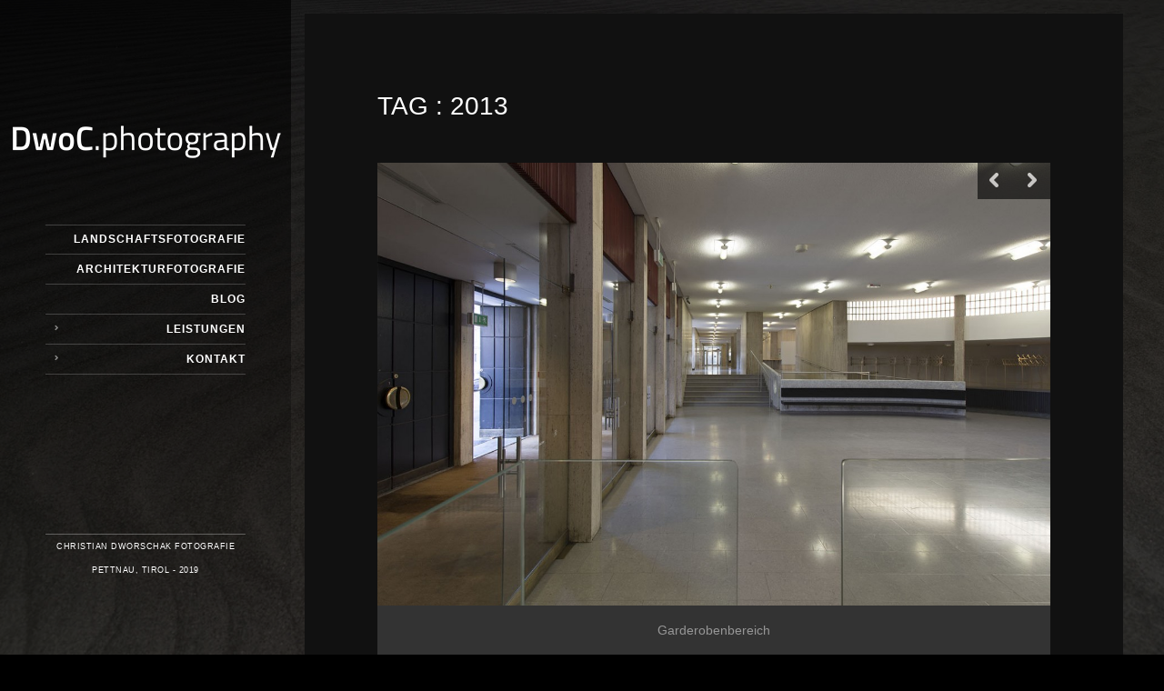

--- FILE ---
content_type: text/html; charset=UTF-8
request_url: https://dwoc.photography/tag/2013/
body_size: 7591
content:
 
<!doctype html>
<html lang="de">
<head>
	<meta http-equiv="Content-Type" content="text/html; charset=UTF-8" />
	<meta name="viewport" content="width=device-width, initial-scale=1, maximum-scale=1" />
	<title>2013 | dwoc.photography </title>
	<link rel="pingback" href="https://dwoc.photography/xmlrpc.php" />
		<link rel="shortcut icon" href="https://dwoc.photography/wp-content/uploads/2014/03/Icon.jpg" />
		<meta name='robots' content='max-image-preview:large' />
<link rel="alternate" type="application/rss+xml" title="dwoc.photography  &raquo; Feed" href="https://dwoc.photography/feed/" />
<link rel="alternate" type="application/rss+xml" title="dwoc.photography  &raquo; Kommentar-Feed" href="https://dwoc.photography/comments/feed/" />
<link rel="alternate" type="application/rss+xml" title="dwoc.photography  &raquo; 2013 Schlagwort-Feed" href="https://dwoc.photography/tag/2013/feed/" />
<script type="text/javascript">
window._wpemojiSettings = {"baseUrl":"https:\/\/s.w.org\/images\/core\/emoji\/14.0.0\/72x72\/","ext":".png","svgUrl":"https:\/\/s.w.org\/images\/core\/emoji\/14.0.0\/svg\/","svgExt":".svg","source":{"concatemoji":"https:\/\/dwoc.photography\/wp-includes\/js\/wp-emoji-release.min.js?ver=6.1.9"}};
/*! This file is auto-generated */
!function(e,a,t){var n,r,o,i=a.createElement("canvas"),p=i.getContext&&i.getContext("2d");function s(e,t){var a=String.fromCharCode,e=(p.clearRect(0,0,i.width,i.height),p.fillText(a.apply(this,e),0,0),i.toDataURL());return p.clearRect(0,0,i.width,i.height),p.fillText(a.apply(this,t),0,0),e===i.toDataURL()}function c(e){var t=a.createElement("script");t.src=e,t.defer=t.type="text/javascript",a.getElementsByTagName("head")[0].appendChild(t)}for(o=Array("flag","emoji"),t.supports={everything:!0,everythingExceptFlag:!0},r=0;r<o.length;r++)t.supports[o[r]]=function(e){if(p&&p.fillText)switch(p.textBaseline="top",p.font="600 32px Arial",e){case"flag":return s([127987,65039,8205,9895,65039],[127987,65039,8203,9895,65039])?!1:!s([55356,56826,55356,56819],[55356,56826,8203,55356,56819])&&!s([55356,57332,56128,56423,56128,56418,56128,56421,56128,56430,56128,56423,56128,56447],[55356,57332,8203,56128,56423,8203,56128,56418,8203,56128,56421,8203,56128,56430,8203,56128,56423,8203,56128,56447]);case"emoji":return!s([129777,127995,8205,129778,127999],[129777,127995,8203,129778,127999])}return!1}(o[r]),t.supports.everything=t.supports.everything&&t.supports[o[r]],"flag"!==o[r]&&(t.supports.everythingExceptFlag=t.supports.everythingExceptFlag&&t.supports[o[r]]);t.supports.everythingExceptFlag=t.supports.everythingExceptFlag&&!t.supports.flag,t.DOMReady=!1,t.readyCallback=function(){t.DOMReady=!0},t.supports.everything||(n=function(){t.readyCallback()},a.addEventListener?(a.addEventListener("DOMContentLoaded",n,!1),e.addEventListener("load",n,!1)):(e.attachEvent("onload",n),a.attachEvent("onreadystatechange",function(){"complete"===a.readyState&&t.readyCallback()})),(e=t.source||{}).concatemoji?c(e.concatemoji):e.wpemoji&&e.twemoji&&(c(e.twemoji),c(e.wpemoji)))}(window,document,window._wpemojiSettings);
</script>
<style type="text/css">
img.wp-smiley,
img.emoji {
	display: inline !important;
	border: none !important;
	box-shadow: none !important;
	height: 1em !important;
	width: 1em !important;
	margin: 0 0.07em !important;
	vertical-align: -0.1em !important;
	background: none !important;
	padding: 0 !important;
}
</style>
	<link rel='stylesheet' id='wp-block-library-css' href='https://dwoc.photography/wp-includes/css/dist/block-library/style.min.css?ver=6.1.9' type='text/css' media='all' />
<link rel='stylesheet' id='classic-theme-styles-css' href='https://dwoc.photography/wp-includes/css/classic-themes.min.css?ver=1' type='text/css' media='all' />
<style id='global-styles-inline-css' type='text/css'>
body{--wp--preset--color--black: #000000;--wp--preset--color--cyan-bluish-gray: #abb8c3;--wp--preset--color--white: #ffffff;--wp--preset--color--pale-pink: #f78da7;--wp--preset--color--vivid-red: #cf2e2e;--wp--preset--color--luminous-vivid-orange: #ff6900;--wp--preset--color--luminous-vivid-amber: #fcb900;--wp--preset--color--light-green-cyan: #7bdcb5;--wp--preset--color--vivid-green-cyan: #00d084;--wp--preset--color--pale-cyan-blue: #8ed1fc;--wp--preset--color--vivid-cyan-blue: #0693e3;--wp--preset--color--vivid-purple: #9b51e0;--wp--preset--gradient--vivid-cyan-blue-to-vivid-purple: linear-gradient(135deg,rgba(6,147,227,1) 0%,rgb(155,81,224) 100%);--wp--preset--gradient--light-green-cyan-to-vivid-green-cyan: linear-gradient(135deg,rgb(122,220,180) 0%,rgb(0,208,130) 100%);--wp--preset--gradient--luminous-vivid-amber-to-luminous-vivid-orange: linear-gradient(135deg,rgba(252,185,0,1) 0%,rgba(255,105,0,1) 100%);--wp--preset--gradient--luminous-vivid-orange-to-vivid-red: linear-gradient(135deg,rgba(255,105,0,1) 0%,rgb(207,46,46) 100%);--wp--preset--gradient--very-light-gray-to-cyan-bluish-gray: linear-gradient(135deg,rgb(238,238,238) 0%,rgb(169,184,195) 100%);--wp--preset--gradient--cool-to-warm-spectrum: linear-gradient(135deg,rgb(74,234,220) 0%,rgb(151,120,209) 20%,rgb(207,42,186) 40%,rgb(238,44,130) 60%,rgb(251,105,98) 80%,rgb(254,248,76) 100%);--wp--preset--gradient--blush-light-purple: linear-gradient(135deg,rgb(255,206,236) 0%,rgb(152,150,240) 100%);--wp--preset--gradient--blush-bordeaux: linear-gradient(135deg,rgb(254,205,165) 0%,rgb(254,45,45) 50%,rgb(107,0,62) 100%);--wp--preset--gradient--luminous-dusk: linear-gradient(135deg,rgb(255,203,112) 0%,rgb(199,81,192) 50%,rgb(65,88,208) 100%);--wp--preset--gradient--pale-ocean: linear-gradient(135deg,rgb(255,245,203) 0%,rgb(182,227,212) 50%,rgb(51,167,181) 100%);--wp--preset--gradient--electric-grass: linear-gradient(135deg,rgb(202,248,128) 0%,rgb(113,206,126) 100%);--wp--preset--gradient--midnight: linear-gradient(135deg,rgb(2,3,129) 0%,rgb(40,116,252) 100%);--wp--preset--duotone--dark-grayscale: url('#wp-duotone-dark-grayscale');--wp--preset--duotone--grayscale: url('#wp-duotone-grayscale');--wp--preset--duotone--purple-yellow: url('#wp-duotone-purple-yellow');--wp--preset--duotone--blue-red: url('#wp-duotone-blue-red');--wp--preset--duotone--midnight: url('#wp-duotone-midnight');--wp--preset--duotone--magenta-yellow: url('#wp-duotone-magenta-yellow');--wp--preset--duotone--purple-green: url('#wp-duotone-purple-green');--wp--preset--duotone--blue-orange: url('#wp-duotone-blue-orange');--wp--preset--font-size--small: 13px;--wp--preset--font-size--medium: 20px;--wp--preset--font-size--large: 36px;--wp--preset--font-size--x-large: 42px;--wp--preset--spacing--20: 0.44rem;--wp--preset--spacing--30: 0.67rem;--wp--preset--spacing--40: 1rem;--wp--preset--spacing--50: 1.5rem;--wp--preset--spacing--60: 2.25rem;--wp--preset--spacing--70: 3.38rem;--wp--preset--spacing--80: 5.06rem;}:where(.is-layout-flex){gap: 0.5em;}body .is-layout-flow > .alignleft{float: left;margin-inline-start: 0;margin-inline-end: 2em;}body .is-layout-flow > .alignright{float: right;margin-inline-start: 2em;margin-inline-end: 0;}body .is-layout-flow > .aligncenter{margin-left: auto !important;margin-right: auto !important;}body .is-layout-constrained > .alignleft{float: left;margin-inline-start: 0;margin-inline-end: 2em;}body .is-layout-constrained > .alignright{float: right;margin-inline-start: 2em;margin-inline-end: 0;}body .is-layout-constrained > .aligncenter{margin-left: auto !important;margin-right: auto !important;}body .is-layout-constrained > :where(:not(.alignleft):not(.alignright):not(.alignfull)){max-width: var(--wp--style--global--content-size);margin-left: auto !important;margin-right: auto !important;}body .is-layout-constrained > .alignwide{max-width: var(--wp--style--global--wide-size);}body .is-layout-flex{display: flex;}body .is-layout-flex{flex-wrap: wrap;align-items: center;}body .is-layout-flex > *{margin: 0;}:where(.wp-block-columns.is-layout-flex){gap: 2em;}.has-black-color{color: var(--wp--preset--color--black) !important;}.has-cyan-bluish-gray-color{color: var(--wp--preset--color--cyan-bluish-gray) !important;}.has-white-color{color: var(--wp--preset--color--white) !important;}.has-pale-pink-color{color: var(--wp--preset--color--pale-pink) !important;}.has-vivid-red-color{color: var(--wp--preset--color--vivid-red) !important;}.has-luminous-vivid-orange-color{color: var(--wp--preset--color--luminous-vivid-orange) !important;}.has-luminous-vivid-amber-color{color: var(--wp--preset--color--luminous-vivid-amber) !important;}.has-light-green-cyan-color{color: var(--wp--preset--color--light-green-cyan) !important;}.has-vivid-green-cyan-color{color: var(--wp--preset--color--vivid-green-cyan) !important;}.has-pale-cyan-blue-color{color: var(--wp--preset--color--pale-cyan-blue) !important;}.has-vivid-cyan-blue-color{color: var(--wp--preset--color--vivid-cyan-blue) !important;}.has-vivid-purple-color{color: var(--wp--preset--color--vivid-purple) !important;}.has-black-background-color{background-color: var(--wp--preset--color--black) !important;}.has-cyan-bluish-gray-background-color{background-color: var(--wp--preset--color--cyan-bluish-gray) !important;}.has-white-background-color{background-color: var(--wp--preset--color--white) !important;}.has-pale-pink-background-color{background-color: var(--wp--preset--color--pale-pink) !important;}.has-vivid-red-background-color{background-color: var(--wp--preset--color--vivid-red) !important;}.has-luminous-vivid-orange-background-color{background-color: var(--wp--preset--color--luminous-vivid-orange) !important;}.has-luminous-vivid-amber-background-color{background-color: var(--wp--preset--color--luminous-vivid-amber) !important;}.has-light-green-cyan-background-color{background-color: var(--wp--preset--color--light-green-cyan) !important;}.has-vivid-green-cyan-background-color{background-color: var(--wp--preset--color--vivid-green-cyan) !important;}.has-pale-cyan-blue-background-color{background-color: var(--wp--preset--color--pale-cyan-blue) !important;}.has-vivid-cyan-blue-background-color{background-color: var(--wp--preset--color--vivid-cyan-blue) !important;}.has-vivid-purple-background-color{background-color: var(--wp--preset--color--vivid-purple) !important;}.has-black-border-color{border-color: var(--wp--preset--color--black) !important;}.has-cyan-bluish-gray-border-color{border-color: var(--wp--preset--color--cyan-bluish-gray) !important;}.has-white-border-color{border-color: var(--wp--preset--color--white) !important;}.has-pale-pink-border-color{border-color: var(--wp--preset--color--pale-pink) !important;}.has-vivid-red-border-color{border-color: var(--wp--preset--color--vivid-red) !important;}.has-luminous-vivid-orange-border-color{border-color: var(--wp--preset--color--luminous-vivid-orange) !important;}.has-luminous-vivid-amber-border-color{border-color: var(--wp--preset--color--luminous-vivid-amber) !important;}.has-light-green-cyan-border-color{border-color: var(--wp--preset--color--light-green-cyan) !important;}.has-vivid-green-cyan-border-color{border-color: var(--wp--preset--color--vivid-green-cyan) !important;}.has-pale-cyan-blue-border-color{border-color: var(--wp--preset--color--pale-cyan-blue) !important;}.has-vivid-cyan-blue-border-color{border-color: var(--wp--preset--color--vivid-cyan-blue) !important;}.has-vivid-purple-border-color{border-color: var(--wp--preset--color--vivid-purple) !important;}.has-vivid-cyan-blue-to-vivid-purple-gradient-background{background: var(--wp--preset--gradient--vivid-cyan-blue-to-vivid-purple) !important;}.has-light-green-cyan-to-vivid-green-cyan-gradient-background{background: var(--wp--preset--gradient--light-green-cyan-to-vivid-green-cyan) !important;}.has-luminous-vivid-amber-to-luminous-vivid-orange-gradient-background{background: var(--wp--preset--gradient--luminous-vivid-amber-to-luminous-vivid-orange) !important;}.has-luminous-vivid-orange-to-vivid-red-gradient-background{background: var(--wp--preset--gradient--luminous-vivid-orange-to-vivid-red) !important;}.has-very-light-gray-to-cyan-bluish-gray-gradient-background{background: var(--wp--preset--gradient--very-light-gray-to-cyan-bluish-gray) !important;}.has-cool-to-warm-spectrum-gradient-background{background: var(--wp--preset--gradient--cool-to-warm-spectrum) !important;}.has-blush-light-purple-gradient-background{background: var(--wp--preset--gradient--blush-light-purple) !important;}.has-blush-bordeaux-gradient-background{background: var(--wp--preset--gradient--blush-bordeaux) !important;}.has-luminous-dusk-gradient-background{background: var(--wp--preset--gradient--luminous-dusk) !important;}.has-pale-ocean-gradient-background{background: var(--wp--preset--gradient--pale-ocean) !important;}.has-electric-grass-gradient-background{background: var(--wp--preset--gradient--electric-grass) !important;}.has-midnight-gradient-background{background: var(--wp--preset--gradient--midnight) !important;}.has-small-font-size{font-size: var(--wp--preset--font-size--small) !important;}.has-medium-font-size{font-size: var(--wp--preset--font-size--medium) !important;}.has-large-font-size{font-size: var(--wp--preset--font-size--large) !important;}.has-x-large-font-size{font-size: var(--wp--preset--font-size--x-large) !important;}
.wp-block-navigation a:where(:not(.wp-element-button)){color: inherit;}
:where(.wp-block-columns.is-layout-flex){gap: 2em;}
.wp-block-pullquote{font-size: 1.5em;line-height: 1.6;}
</style>
<link rel='stylesheet' id='contact-form-7-css' href='https://dwoc.photography/wp-content/plugins/contact-form-7/includes/css/styles.css?ver=5.7.7' type='text/css' media='all' />
<link rel='stylesheet' id='MainStyle-css' href='https://dwoc.photography/wp-content/themes/reactive_child/style.css?ver=screen' type='text/css' media='all' />
<link rel='stylesheet' id='fontAwesome-css' href='https://dwoc.photography/wp-content/themes/photoreactive/css/font-awesome/css/font-awesome.min.css?ver=6.1.9' type='text/css' media='screen' />
<link rel='stylesheet' id='PrettyPhoto-css' href='https://dwoc.photography/wp-content/themes/photoreactive/css/prettyPhoto.css?ver=6.1.9' type='text/css' media='screen' />
<link rel='stylesheet' id='navMenuCSS-css' href='https://dwoc.photography/wp-content/themes/photoreactive/css/menu/superfish.css?ver=6.1.9' type='text/css' media='screen' />
<link rel='stylesheet' id='MobileMenuCSS-css' href='https://dwoc.photography/wp-content/themes/photoreactive/css/menu/mobile-menu.css?ver=6.1.9' type='text/css' media='screen' />
<link rel='stylesheet' id='flexislider_css-css' href='https://dwoc.photography/wp-content/themes/photoreactive/css/flexislider/flexslider-page.css?ver=6.1.9' type='text/css' media='screen' />
<link rel='stylesheet' id='css_jplayer-css' href='https://dwoc.photography/wp-content/themes/photoreactive/css/html5player/jplayer.dark.css?ver=6.1.9' type='text/css' media='screen' />
<link rel='stylesheet' id='DarkStyle-css' href='https://dwoc.photography/wp-content/themes/reactive_child/style_dark.css?ver=6.1.9' type='text/css' media='screen' />
<link rel='stylesheet' id='mtheme-ie-css' href='https://dwoc.photography/wp-content/themes/photoreactive/css/ie.css?ver=2013-08-27' type='text/css' media='all' />
<link rel='stylesheet' id='ResponsiveCSS-css' href='https://dwoc.photography/wp-content/themes/photoreactive/css/responsive.css?ver=6.1.9' type='text/css' media='screen' />
<style id='ResponsiveCSS-inline-css' type='text/css'>
.pattern-overlay {background:none;}.logo img { width: 300px; }.logo { margin-top: 135px; }.logo { margin-left: 10px; }.logo-mobile .logoimage { width: 230px; }.logo-mobile .logoimage { height: auto; }.logo-mobile .logoimage { top: 1px; }.pattern-overlay { opacity: 1; }.header-element-underpaint { background-color: rgba(0,0,0,0.6); }.mainmenu-navigation .homemenu ul li a:hover{color:#289a19;}.mainmenu-navigation .homemenu ul ul li:hover>a {color:#289a19;}
	#progress-bar {
	background:#289a19;
	}
	.menu-toggle{background-color:#289a19;}.menu-toggle:after{border-color:#289a19;}.menu-toggle:hover{background-color:#676767;}.menu-toggle:hover:after{border-color:#676767;}.photowall-item:hover .photowall-title{color:#289a19;}.photowall-item:hover .photowall-desc{color:#289a19;}a:hover { color:#289a19; }

.responsive-mobile-menu {
    width:22%; 
    background:#000000; 
    opacity: 0.75;
}

.responsive-mobile-menu li a { 
    color: #ffffff !important;
    text-align:right !important;
    background-color:#000000 !important;
    opacity: 0.75;
}

.responsive-mobile-menu li a:hover {
    color: #289a19 !important;
    background-color:#000000 !important;
}

/* Let's remove that WordPress Stats Smiley Face ! */
img#wpstats {
     display: none;
}
</style>
<link rel='stylesheet' id='CustomStyle-css' href='https://dwoc.photography/wp-content/themes/reactive_child/custom.css?ver=6.1.9' type='text/css' media='screen' />
<script type='text/javascript' src='https://dwoc.photography/wp-includes/js/jquery/jquery.min.js?ver=3.6.1' id='jquery-core-js'></script>
<script type='text/javascript' src='https://dwoc.photography/wp-includes/js/jquery/jquery-migrate.min.js?ver=3.3.2' id='jquery-migrate-js'></script>
<link rel="https://api.w.org/" href="https://dwoc.photography/wp-json/" /><link rel="alternate" type="application/json" href="https://dwoc.photography/wp-json/wp/v2/tags/39" /><link rel="EditURI" type="application/rsd+xml" title="RSD" href="https://dwoc.photography/xmlrpc.php?rsd" />
<link rel="wlwmanifest" type="application/wlwmanifest+xml" href="https://dwoc.photography/wp-includes/wlwmanifest.xml" />
<meta name="generator" content="WordPress 6.1.9" />
<script type="text/javascript">
var mtheme_uri="https://dwoc.photography/wp-content/themes/photoreactive";
</script>
</head>

<body class="archive tag tag-39 single-author dark">
<div class="pattern-overlay"></div><div class="background-fill"></div><div class="responsive-menu-wrap">
	<div class="mobile-menu-toggle">
		<span class="mobile-menu-icon"><i class="icon-reorder"></i></span>
				<div class="logo-mobile">
						<img class="logoimage" src="https://dwoc.photography/wp-content/uploads/2018/06/Logo_Homepage300px2.png" alt="logo" />				</div>
	</div>
	<div class="responsive-mobile-menu">
		<ul id="menu-hauptmenue" class="mobile-menu"><li id="menu-item-682" class="menu-item menu-item-type-post_type menu-item-object-page menu-item-682"><a href="https://dwoc.photography/alle_werke/">Landschaftsfotografie</a></li>
<li id="menu-item-1006" class="menu-item menu-item-type-taxonomy menu-item-object-category menu-item-1006"><a href="https://dwoc.photography/category/architekturfotografie/">Architekturfotografie</a></li>
<li id="menu-item-1163" class="menu-item menu-item-type-taxonomy menu-item-object-category menu-item-1163"><a href="https://dwoc.photography/category/blog/">Blog</a></li>
<li id="menu-item-483" class="menu-item menu-item-type-post_type menu-item-object-page menu-item-has-children menu-item-483"><a href="https://dwoc.photography/leistungen/">Leistungen</a>
<ul class="sub-menu">
	<li id="menu-item-846" class="menu-item menu-item-type-post_type menu-item-object-page menu-item-846"><a href="https://dwoc.photography/leistungen/fotokurse_und_workshops/">Fotokurse und Workshops</a></li>
</ul>
</li>
<li id="menu-item-594" class="menu-item menu-item-type-post_type menu-item-object-page menu-item-has-children menu-item-594"><a href="https://dwoc.photography/kontakt/">Kontakt</a>
<ul class="sub-menu">
	<li id="menu-item-484" class="menu-item menu-item-type-post_type menu-item-object-page menu-item-484"><a href="https://dwoc.photography/fotograf/">über mich</a></li>
	<li id="menu-item-520" class="menu-item menu-item-type-post_type menu-item-object-page menu-item-520"><a href="https://dwoc.photography/agb/">AGB</a></li>
	<li id="menu-item-1623" class="menu-item menu-item-type-post_type menu-item-object-page menu-item-privacy-policy menu-item-1623"><a href="https://dwoc.photography/impressum/datenschutzbestimmungen/">Datenschutzbestimmungen</a></li>
	<li id="menu-item-521" class="menu-item menu-item-type-post_type menu-item-object-page menu-item-521"><a href="https://dwoc.photography/impressum/">Impressum</a></li>
</ul>
</li>
</ul>	</div>
		<div class="mobile-wpml-lang-selector-wrap">
			</div>
	</div><div class="global-container-wrapper">
	<div class="header-element-underpaint-wrapper">
		<div class="header-elements-wrap">
			<div class="navigation-wrapper">
				<div class="logo">
					<a href="https://dwoc.photography/">
						<img class="logoimage" src="https://dwoc.photography/wp-content/uploads/2018/06/Logo_Homepage300px2.png" alt="logo" />					</a>
				</div>
				<nav>
										<div class="wpml-lang-selector-wrap">
											</div>
										<div class="mainmenu-navigation">
						<div class="homemenu">
<ul id="menu-hauptmenue-1" class="sf-menu"><li class="menu-item menu-item-type-post_type menu-item-object-page menu-item-682"><a href="https://dwoc.photography/alle_werke/">Landschaftsfotografie</a></li>
<li class="menu-item menu-item-type-taxonomy menu-item-object-category menu-item-1006"><a href="https://dwoc.photography/category/architekturfotografie/">Architekturfotografie</a></li>
<li class="menu-item menu-item-type-taxonomy menu-item-object-category menu-item-1163"><a href="https://dwoc.photography/category/blog/">Blog</a></li>
<li class="menu-item menu-item-type-post_type menu-item-object-page menu-item-has-children menu-item-483"><a href="https://dwoc.photography/leistungen/">Leistungen</a>
<ul class="sub-menu">
	<li class="menu-item menu-item-type-post_type menu-item-object-page menu-item-846"><a href="https://dwoc.photography/leistungen/fotokurse_und_workshops/">Fotokurse und Workshops</a></li>
</ul>
</li>
<li class="menu-item menu-item-type-post_type menu-item-object-page menu-item-has-children menu-item-594"><a href="https://dwoc.photography/kontakt/">Kontakt</a>
<ul class="sub-menu">
	<li class="menu-item menu-item-type-post_type menu-item-object-page menu-item-484"><a href="https://dwoc.photography/fotograf/">über mich</a></li>
	<li class="menu-item menu-item-type-post_type menu-item-object-page menu-item-520"><a href="https://dwoc.photography/agb/">AGB</a></li>
	<li class="menu-item menu-item-type-post_type menu-item-object-page menu-item-privacy-policy menu-item-1623"><a href="https://dwoc.photography/impressum/datenschutzbestimmungen/">Datenschutzbestimmungen</a></li>
	<li class="menu-item menu-item-type-post_type menu-item-object-page menu-item-521"><a href="https://dwoc.photography/impressum/">Impressum</a></li>
</ul>
</li>
</ul></div>					</div>
				</nav>
			</div>
			<div class="menu-toggle-wrap menu-toggle-wrap-fixed">
					<div class="footer-widget-wrap">
						<div class="header-widgets clearfix">
								
														</div>
						<div id="copyright">
						Christian Dworschak Fotografie<BR>
Pettnau, Tirol - 2019						</div>
					</div>
				<div class="menu-toggle menu-toggle-off"><i class="icon-off"></i></div>
			</div>
		</div>
	</div><div class="container-wrapper"><div class="container-boxed"><div class="title-container-wrap">
	<div class="title-container clearfix">
				<div class="entry-title float-left two-column">
			<h1>
										Tag : <span>2013</span>						</h1>
		</div>
	</div>
</div>
<div class="container clearfix">
	<div class="contents-wrap float-left two-column">

			
				<div class="topseperator entry-wrapper post-gallery-wrapper clearfix">


<div class="post-format-media">
	<div class="spaced-wrap clearfix">
		<div class="flexslider-container-page flexislider-container-ID69328084bf1 ">
			<div id="flexID69328084bf1" class="flexslider">
			<ul class="slides"><li><a class="gridblock-image-link flexislideshow-link" title="Garderobenbereich" rel="prettyPhoto[1049-6a0]" href="https://dwoc.photography/wp-content/uploads/2015/01/DSC6073.jpg"><img src="https://dwoc.photography/wp-content/uploads/2015/01/DSC6073-1200x789.jpg" alt="" class="displayed-image"/></a><div class="sc_slideshowtitle">Garderobenbereich</div></li><li><a class="gridblock-image-link flexislideshow-link" title="kleiner Stadtsaal" rel="prettyPhoto[1049-6a0]" href="https://dwoc.photography/wp-content/uploads/2015/01/DSC6091.jpg"><img src="https://dwoc.photography/wp-content/uploads/2015/01/DSC6091-1200x800.jpg" alt="" class="displayed-image"/></a><div class="sc_slideshowtitle">kleiner Stadtsaal</div></li><li><a class="gridblock-image-link flexislideshow-link" title="Großer Stadtsaal" rel="prettyPhoto[1049-6a0]" href="https://dwoc.photography/wp-content/uploads/2015/01/DSC6051.jpg"><img src="https://dwoc.photography/wp-content/uploads/2015/01/DSC6051-1200x802.jpg" alt="" class="displayed-image"/></a><div class="sc_slideshowtitle">Großer Stadtsaal</div></li><li><a class="gridblock-image-link flexislideshow-link" title="Orgel im großen Stadtsaal" rel="prettyPhoto[1049-6a0]" href="https://dwoc.photography/wp-content/uploads/2015/01/DSC6047.jpg"><img src="https://dwoc.photography/wp-content/uploads/2015/01/DSC6047-1200x800.jpg" alt="" class="displayed-image"/></a><div class="sc_slideshowtitle">Orgel im großen Stadtsaal</div></li><li><a class="gridblock-image-link flexislideshow-link" title="Großer Stadtsaal Regieräume" rel="prettyPhoto[1049-6a0]" href="https://dwoc.photography/wp-content/uploads/2015/01/DSC6060.jpg"><img src="https://dwoc.photography/wp-content/uploads/2015/01/DSC6060-1200x801.jpg" alt="" class="displayed-image"/></a><div class="sc_slideshowtitle">Großer Stadtsaal Regieräume</div></li><li><a class="gridblock-image-link flexislideshow-link" title="Deckenlampe" rel="prettyPhoto[1049-6a0]" href="https://dwoc.photography/wp-content/uploads/2015/01/DSC6094.jpg"><img src="https://dwoc.photography/wp-content/uploads/2015/01/DSC6094-1200x960.jpg" alt="" class="displayed-image"/></a><div class="sc_slideshowtitle">Deckenlampe</div></li><li><a class="gridblock-image-link flexislideshow-link" title="Aussenansicht" rel="prettyPhoto[1049-6a0]" href="https://dwoc.photography/wp-content/uploads/2015/01/DSC6132.jpg"><img src="https://dwoc.photography/wp-content/uploads/2015/01/DSC6132-1200x795.jpg" alt="" class="displayed-image"/></a><div class="sc_slideshowtitle">Aussenansicht</div></li><li><a class="gridblock-image-link flexislideshow-link" title="Aussenansicht" rel="prettyPhoto[1049-6a0]" href="https://dwoc.photography/wp-content/uploads/2015/01/DSC6151.jpg"><img src="https://dwoc.photography/wp-content/uploads/2015/01/DSC6151-1200x687.jpg" alt="" class="displayed-image"/></a><div class="sc_slideshowtitle">Aussenansicht</div></li></ul></div></div></div>
<script type="text/javascript">
	jQuery(window).on("load",function() {
		jQuery("#flexID69328084bf1").flexslider({
			animation: "fade",
			slideshow: false,
			pauseOnAction: true,
			pauseOnHover: true,
			smoothHeight: true,
			controlsContainer: "flexslider-container-ID69328084bf1",
			start: function(){
				jQuery(".flexslider-container-page,.gridblock-element .ajax-image-block").css("background","none");
			},
		});
	});
</script>
</div><div class="entry-post-wrapper clearfix">

<div class="entry-content postformat_contents postformat__contents clearfix">
		<div class="entry-post-title">
		<h2>
		<a class="postformat_gallery" href="https://dwoc.photography/stadtsaele-innsbruck/" title="Permalink to Stadtsäle Innsbruck" rel="bookmark">Stadtsäle Innsbruck</a>
		</h2>
		</div>
		<p>Stadtsäle Innsbruck Architekt: Franz Baumann Aufnahmedatum: 22. November 2013 Architekturfotografie Christian Dworschak Innsbruck, Tirol</p>
	<div class="readmore_link">
	<a href="https://dwoc.photography/stadtsaele-innsbruck/">Weiterlesen... &rarr;</a>
	</div>
</div><div class="postsummarywrap">

	<div class="datecomment clearfix">
				<i class="icon-picture"></i>
		<span class="post-meta-category">
			<a href="https://dwoc.photography/category/architekturfotografie/" rel="category tag">Architekturfotografie</a>		</span>
				<span class="post-single-meta">
			<span class="post-meta-time">
			<i class="icon-time"></i>
			<a href="https://dwoc.photography/stadtsaele-innsbruck/" title="Permalink to Stadtsäle Innsbruck" rel="bookmark">
		
				12 years ago
					</a>
			</span>
					<span class="post-meta-comment">
			<i class="icon-comments-alt"></i>
			<span>Kommentare deaktiviert<span class="screen-reader-text"> für Stadtsäle Innsbruck</span></span>			</span>
				</span>
	</div>
</div>


</div></div>




<div class="clearfix"></div>
<!-- ADD Custom Numbered Pagination code. -->
</div>

<div class="sidebar-wrap sidebar-float-right">
	<div class="sidebar">
		<div class="regular-sidebar clearfix">
			<!-- begin sidebar -->
			<!-- begin Dynamic Sidebar -->
						<div class="sidebar-widget"><aside id="search-3" class="widget widget_search"><form method="get" id="searchform" action="https://dwoc.photography/">
<input type="text" value="Suche" name="s" id="s" class="right" onfocus="if(this.value == 'Suche') {this.value = '';}" onblur="if (this.value == '') {this.value = 'Suche';}" />
<button id="searchbutton" title="Suche" type="submit"><i class="icon-search"></i></button>
</form></aside></div>		</div>
	</div>
</div>
	<div class="clearfix"></div>
	</div>
			</div>
	</div>
	</div><div class="copyright-responsive">
Christian Dworschak Fotografie<BR>
Pettnau, Tirol - 2019</div>
<!-- Global site tag (gtag.js) - Google Analytics -->
<script async src="https://www.googletagmanager.com/gtag/js?id=UA-49607182-1"></script>
<script>
  window.dataLayer = window.dataLayer || [];
  function gtag(){dataLayer.push(arguments);}
  gtag('js', new Date());

  gtag('config', 'UA-49607182-1');
</script>
<script>/* <![CDATA[ */jQuery(document).ready(function($){if ($.fn.backstretch) {$.backstretch("https://dwoc.photography/wp-content/uploads/2014/03/Sand.jpg", {  speed: 1000	});}})/* ]]> */</script><script type='text/javascript' src='https://dwoc.photography/wp-content/plugins/contact-form-7/includes/swv/js/index.js?ver=5.7.7' id='swv-js'></script>
<script type='text/javascript' id='contact-form-7-js-extra'>
/* <![CDATA[ */
var wpcf7 = {"api":{"root":"https:\/\/dwoc.photography\/wp-json\/","namespace":"contact-form-7\/v1"}};
/* ]]> */
</script>
<script type='text/javascript' src='https://dwoc.photography/wp-content/plugins/contact-form-7/includes/js/index.js?ver=5.7.7' id='contact-form-7-js'></script>
<script type='text/javascript' src='https://dwoc.photography/wp-content/themes/photoreactive/js/menu/superfish.js' id='superfish-js'></script>
<script type='text/javascript' src='https://dwoc.photography/wp-content/themes/photoreactive/js/jquery.tipsy.js' id='qtips-js'></script>
<script type='text/javascript' src='https://dwoc.photography/wp-content/themes/photoreactive/js/jquery.prettyPhoto.js' id='prettyPhoto-js'></script>
<script type='text/javascript' src='https://dwoc.photography/wp-content/themes/photoreactive/js/jquery.tweet.js' id='twitter-js'></script>
<script type='text/javascript' src='https://dwoc.photography/wp-content/themes/photoreactive/js/jquery.easing.min.js' id='EasingScript-js'></script>
<script type='text/javascript' src='https://dwoc.photography/wp-content/themes/photoreactive/js/page-elements.js' id='portfolioloader-js'></script>
<script type='text/javascript' src='https://dwoc.photography/wp-content/themes/photoreactive/js/jquery.nicescroll.min.js' id='nice_scroll-js'></script>
<script type='text/javascript' src='https://dwoc.photography/wp-content/themes/photoreactive/js/jquery.fitvids.js' id='fitVids-js'></script>
<script type='text/javascript' src='https://dwoc.photography/wp-content/themes/photoreactive/js/waypoints/waypoints.min.js' id='WayPointsJS-js'></script>
<script type='text/javascript' src='https://dwoc.photography/wp-includes/js/hoverIntent.min.js?ver=1.10.2' id='hoverIntent-js'></script>
<script type='text/javascript' src='https://dwoc.photography/wp-content/themes/photoreactive/js/common.js' id='custom-js'></script>
<script type='text/javascript' src='https://dwoc.photography/wp-content/themes/photoreactive/js/flexislider/jquery.flexslider.js?ver=6.1.9' id='flexislider-js'></script>
<script type='text/javascript' src='https://dwoc.photography/wp-content/themes/photoreactive/js/html5player/jquery.jplayer.min.js' id='jPlayerJS-js'></script>
<script type='text/javascript' src='https://dwoc.photography/wp-content/themes/photoreactive/js/jquery.backstretch.min.js' id='Background_image_stretcher-js'></script>
</body>
</html>

--- FILE ---
content_type: text/css
request_url: https://dwoc.photography/wp-content/themes/reactive_child/style.css?ver=screen
body_size: 43093
content:
/*
Theme Name: ReactiveSubTheme
Theme URI: http://dwoc.at/themes/reactive_child/
Author: Christian Dworschak
Author URI: http://dwoc.photography
Description: SubTheme fuer die Seite dwoc.photography
Version: 1.0
License: GNU General Public License v2
License URI: http://www.gnu.org/licenses/gpl-2.0.html
Tags: Wordpress, Child Theme, Vorlage, dwoc.photography
Text Domain: reactive_child
Template: photoreactive
*/

@import url('../photoreactive/style.css');


/*

Farbe Gr�n: #289a19

1. Reset
2.1 Main Global Layout Settings
3.1 Mobile Device Menu
3.2 Tipsy
4.1 Logo
5.1 Page
5.2 Entry Contents
6.1 Headings
7.1 Content Headings
7.2 Content elements

8 Shortcodes

9.1 Post summary
9.2 Page Navigation Styles
9.3 Password Protected Form
9.4 Post Info

10.1 Sidebar

10.2 Form / Widget Search
10.3 Widget Calendar
10.4 Widget Recent Posts,Popular Posts
10.5 Twitter Widget
10.6 Sidebar Widget Gallery
10.7 Social Widget
10.8 Flickr Widget
10.9 Address widget

11.1 Portfolio Browser
11.2 Portfolio Widget

12.1 Comments
12.2 Template - Contact Form

13.1 Navigation

14.1 Post Format Styling

15.1 AJAX Portfolio
15.2 Portfolio Common
15.3 Portfolio Filter
15.4 Portfolio Grids

16.1 Shoutout
16.2 Clients

17.1 Goto Top

18.1 Footer

*/

/* ******************************
1. Reset
******************************* */

html, body, div, span, applet, object, iframe,
h1, h2, h3, h4, h5, h6, p, blockquote, pre,
a, abbr, acronym, address, big, cite, code,
del, dfn, em, font, img, ins, kbd, q, s, samp,
small, strike, strong, sub, sup, tt, var,
dl, dt, dd, ol, ul, li,
fieldset, form, label, legend,
table, caption, tbody, tfoot, thead, tr, th, td {
	margin: 0;
	padding: 0;
	border: 0;
	outline: 0;
	font-weight: inherit;
	font-style: inherit;
	font-size: 100%;
	font-family: inherit;
	vertical-align: baseline;
}
:focus {
	outline: 0;
}
body {
	line-height: 1;
	color: white;
	background: black;
}
ol, ul {
	list-style: none;
}
table {
	border-collapse: separate;
	border-spacing: 0;
}
caption, th, td {
	text-align: left;
	font-weight: normal;
}
blockquote:before, blockquote:after,
q:before, q:after {
	content: "";
}
blockquote, q {
	quotes: "" "";
}
/* ******************************
2.1 Main Global Layout Settings
******************************* */

*{ padding: 0px; }
body, html{ height: 100%; margin: 0;height: auto; min-height: 100%; }
body{
	font: 300 15px/1.625 "Source Sans Pro","Helvetica Neue",Helvetica,Arial,sans-serif;
	background-color: #000;
	background-repeat: repeat;
	background-attachment:fixed;
	color: #626262;
	}
input,textarea,button {
	color:#777;
	font-size:16px;
	font-weight: 100;
	letter-spacing: 1px;
	font-family: "Source Sans Pro","Helvetica Neue",Helvetica,Arial,sans-serif;
}
/* **********************
Font Associates
*********************** */
h1,h2,h3,h4,h5,h6,
.menu-title,
.homemenu ul li a,
.slideshow_title,
.ui-tabs-anchor,
.donutcounter-item,
.tp-caption,
.divider-title,
.item-title,
#gridblock-filters,
.breadcrumb,
.sidebar h3 {
	font-family: "Source Sans Pro","Helvetica Neue",Helvetica,Arial,sans-serif;
}
a{ outline: none; text-decoration: none; color:#444444; }
a:hover{ text-decoration: none; color:#289a19; }
a img{ border: none; }
.entry-content img {
	max-width:100%;
}

.clear {clear:both;}
.clearlast {clear:both;padding-bottom:35px;}
.clearlastgallery {clear:both;padding-bottom:55px;}
.ienoclear {clear:both;}
.clearfix:after	{ content: "."; visibility: hidden; display: block; height: 0px; clear: both; }
* html .clearfix{ height: 1%; }
*+html .clearfix{ height: 1%; }

.float-right { float:	right; }
.float-left {float:	left; }

.align-right { float:right; }
.align-left { float:left; }
.align-center { margin:0 auto; display:block;}

p.edit-entry {
	position:absolute;
	right:0;
	bottom: 0;
	font-size:10px;
	line-height: 10px;
	text-decoration:none;
}
p.edit-entry a {
	background: #111;
	padding: 8px 8px;
	color: #fff;
	text-decoration:none;
}
p.edit-entry a:hover {
	background: #eee;
	color:#000;
	text-decoration:none;
}

.single-header-space { margin: 25px 0 0 0; }
.blank-head-space-1 { margin: 24px 0 0 0; }
.mtheme-menu-not-found {
	padding-left:20px;
	padding-top:20px;
	font-size:12px;
	color:#fff;
	font-weight: 400;
	text-transform: none;
}

.gradient {
filter:none;
}

.type-post, .type-mtheme_portfolio, .type-page {
	margin: 0;
	}

::selection {
	color:#fff;
	background: #111; /* Safari */
	}
::-moz-selection {
	color:#fff;
	background: #111; /* Firefox */
}

/* ******************************
Background Fill
******************************* */
.background-fill,
.pattern-overlay {
	position:fixed;
	top:0;
	left:0;
	width:100%;
	height:100%;
	overflow:auto;
	opacity:0.35;
	}
.background-fill {
	background: #000;
	z-index:-99;
	}
.pattern-overlay {
	z-index: -1;
}

/* ******************************
Tipsy
******************************* */

.tipsy {
	margin-top:-15px;
	margin-left:0;
	padding: 5px;
	font-size: 9px;
	font-weight:bold;
	letter-spacing: 1px;
	text-transform:uppercase;
}
  .tipsy-inner {
	padding: 4px 12px;
	background-color: #555;
	color: #fff;
	max-width: 200px;
	text-align: center;
	border-radius: 20px;
	}
  .tipsy-inner { }
  .tipsy-north { background-position: top center; }
  .tipsy-south { background-position: bottom center; }
  .tipsy-east { background-position: right center; margin-top:0; }
  .tipsy-west { background-position: left center; }


/* ******************************
Logo
******************************* */

.logo-menu-wrapper {
	float:left;
	display:block;
}

.logo {
	line-height: 0;
	margin-bottom: 50px;
	margin-left: 50px;
	margin-top: 101px;
	position: relative;
	z-index: 20;
	}
	.logo a {
		line-height: 0;
	}
	.logo img {
	}

.stickymenu-listener  {
}
.stickymenu-active {
	position: fixed;
	z-index: 100;
	text-align: center;
	margin:0 auto;
	width: 100%;
	top:0;
}

.stickymenu .logo {
	margin:0;
}
.stickymenu .logo img {
	height: 40px;
	width:auto;
	top:0;
	left: 40px;
	position: relative;
	}
.stickymenu .mainmenu-navigation {
	margin-right: 40px;
	margin-top:0;
}

/* ******************************
Menu Toggle
******************************* */

.menu-toggle-wrap-static {
	position: static;
}
.menu-toggle-wrap-fixed {
	position: fixed;
	bottom:50px;
	left: 0;
}
.menu-scroll-mode {
	padding-bottom: 50px;
}
.menu-toggle-wrap {
	width:320px;
	text-align: center;

}
.menu-toggle {
	width:0px;
	height:0px;
	font-size: 0px;
	line-height: 0px;
	cursor:pointer;
	opacity:1;
	z-index: 99;
	border-radius: 0px;
	text-align: center;
	color:#000;
	background-color: #fff;
	margin: 0 auto;
	position: relative;
	-webkit-transition: -webkit-transform 0.1s, all 0.1s;
	-moz-transition: -moz-transform 0.1s, all 0.1s;
	transition: transform 0.1s, all 0.1s;
	}
	.menu-toggle:after {
		content: " ";
		position: absolute;
		border:0px solid #fff;
		top:-10px;
		left:-10px;
		height:0px;
		padding:5px;
		width: 0px;
		border-radius: 100px;
	-webkit-transition: -webkit-transform 0.1s, opacity 0.1s;
	-moz-transition: -moz-transform 0.1s, opacity 0.1s;
	transition: transform 0.1s, opacity 0.1s;
	}

.menu-toggle:hover {
	background:#289a19;
	color:#fff;
	}
	.menu-toggle:hover:after {
		opacity: 1;
		border-color:#289a19;
	-webkit-transform: scale(0.9);
	-moz-transform: scale(0.9);
	-ms-transform: scale(0.9);
	transform: scale(0.9);
	}
	.menu-toggle:active:after {
		opacity: 1;
	-webkit-transform: scale(1);
	-moz-transform: scale(1);
	-ms-transform: scale(1);
	transform: scale(1);
	}

.menu-toggle-off {
	background-position: 50% top;
}

.menu-toggle-on {
	background-position: 50% bottom;
}


/* ******************************
Page
******************************* */

.mtheme-adjust-max-height {
	height:100%;
	max-height: 100%;
}

.container-boxed,
.container-fullwidth {
	position: relative;
}
.container-boxed {
	padding: 40px 80px 95px;
}
.top-bar-wrap {
	margin:10px auto 0;
	float:right;
}

.container,
.title-container,
.fullpage-item,
.footer-container {
	}

.fullpage-block {
	-webkit-background-size: cover; /*for webKit*/
	-moz-background-size: cover; /*Mozilla*/
	-o-background-size: cover; /*opera*/
	background-size: cover; /*generic*/
}

.container-fill {
    width: 100%;
    margin:0;
}
.global-container-wrapper {
	width:100%;
}
.container-wrapper {
	float:left;
	background:#fff;
	margin-bottom: 15px;
	margin-left: 335px;
	margin-top: 15px;
	width:1200px;
}
.container-outer {
	}
.container-inner {
	}
.container-outer,
.single-page-container,
.single-gridblock-image-container {
}
.container-head {
	height: 15px;
	width: 100%;
	background: #111;
	}

.single-flexislideshow{
	margin-left:-50px;
}

.top-bar-wrap {
	height: 50px;
	position: relative;
	z-index: 100;
}
.header-elements-wrap-disable {
	background:none !important;
	cursor: default !important;
	filter: none !important;
}
.header-elements-wrap {
	position: fixed;
	width: 320px;
	left:0;
	float:left;
	min-height: 100%;
	height:100%;
	z-index: 6;
	overflow-x:scroll;
	background: -moz-linear-gradient(top,  rgba(0,0,0,0.65) 0%, rgba(0,0,0,0) 100%); /* FF3.6+ */
	background: -webkit-gradient(linear, left top, left bottom, color-stop(0%,rgba(0,0,0,0.65)), color-stop(100%,rgba(0,0,0,0))); /* Chrome,Safari4+ */
	background: -webkit-linear-gradient(top,  rgba(0,0,0,0.65) 0%,rgba(0,0,0,0) 100%); /* Chrome10+,Safari5.1+ */
	background: -o-linear-gradient(top,  rgba(0,0,0,0.65) 0%,rgba(0,0,0,0) 100%); /* Opera 11.10+ */
	background: -ms-linear-gradient(top,  rgba(0,0,0,0.65) 0%,rgba(0,0,0,0) 100%); /* IE10+ */
	background: linear-gradient(to bottom,  rgba(0,0,0,0.65) 0%,rgba(0,0,0,0) 100%); /* W3C */
	filter: progid:DXImageTransform.Microsoft.gradient( startColorstr='#a6000000', endColorstr='#00000000',GradientType=0 ); /* IE6-9 */
	transition: all 0.5s;
		-moz-transition: all 0.5s;
		-webkit-transition: all 0.5s;
		-o-transition: all 0.5s;
}
.header-element-underpaint {
	background-color: rgba(0,0,0,0.6);
		transition: all 0.5s;
		-moz-transition: all 0.5s;
		-webkit-transition: all 0.5s;
		-o-transition: all 0.5s;
}
.main-menu-wrap {
	position: relative;
    z-index:10;
    padding: 0;
    margin-top:10px;
}

.menu-overlay {
	background-color:#555;
	position: fixed;
	top:-150px;
	left:0;
	width:100%;
	height:120px;
	z-index:-1;
	border-bottom: 1px solid #F5F5F5;
	border-bottom: 1px solid rgba(0,0,0,0.05);
}
.top-menu-color {
}
.top-menu-wrap {
    padding: 0;
   	line-height: 0;
	}

.lower-padding { padding-bottom: 0 }
.footer-margin { margin-top: 60px; }
.lower-margin { margin-bottom: 50px; }
.sidebar-margin { margin-top: 30px; }
.no-border { border:none !important; margin:0 !important; padding:0 !important;}

.main-contents {
	padding:	0;
	}

.page-contents {
	padding:	0;
	}

.home-wrap {
	margin: 0 50px;
}
.home-page-wrap {
	padding: 20px 0;
	}

.contents-wrap,
.page-contents-wrap  {
	}

.page-template-template-page_leftsidebar-php .page-contents-wrap {
	padding: 20px 50px 0 0;
}

.fullpage-portfolio-wrap {
	margin: 50px 0 0 0;
}

.fullpage-contents-wrap {
	margin: 35px 0 0 0;
	}
.portfoliopage-contents-wrap {
	padding: 0;
}

.transparent-contents-wrap {
	padding:	0 0 0 0;
	}

.entry-wrapper {
	padding-bottom: 20px;
	margin-bottom: 20px;
	}

.entry-contents-wrapper {
	margin-top:30px;
}

.entry-post-wrapper {
    margin-bottom: 20px;
    padding: 30px 0 0 0;
	}
.single-post .entry-post-wrapper {
	padding-top:10px;
}

.entry-portfolio-wrapper {
	padding: 20px 0 10px;
	margin:0;
	}

.entry-spaced-wrapper {
	padding: 0;
	margin:0;
	}

.entry-page-wrapper {
	padding: 0;
	margin:0;
	}

	.topseperator {
		}
	.buttonseperator {
		margin-top:20px;
	}

.portfolio-wrap {
	background: url(../photoreactive/images/patterns/blog_sep.png) repeat-x bottom right;
	}

.entry-nospaced-wrapper {
	padding: 1px 20px 10px 20px;
	margin:0;
	}

.two-column {
	width: 70%;
	}

/* Video Containers */
#videocontainer {
    height: 100%;
    width: 100%;
}

.portfolio-single-image,
.entry-content iframe,
.entry-content object,
.entry-content embed,
.entry-content img,
.video-container iframe,
.video-container object,
.video-container embed,
.entry-wrapper iframe,
.entry-wrapper  object,
.entry-wrapper  embed,
.entry-wrapper  iframe,
.entry-wrapper  object,
.entry-wrapper  embed,
.entry-wrapper img,
.single-portfolio-image-wrap img {
	max-width:100%;
	}
.lightbox-shortcode img {
	max-width: 100%;
	width: 100%;
}
.portfolio-single-image {
	vertical-align: bottom;
}


/* ******************************
Entry Contents
******************************* */

.entry-content {
	color: #9C9C9C;
	font-size: 14px;
	font-weight: 400;
	letter-spacing: 0.1px;
	line-height: 20px;
	word-spacing: 2.0px;
	}

.entry-content-wrapper {
	margin: 0 0 0 0;
	}

.main-entry-content-wrapper {
	margin: 20px 0 0 0;
	}

.featured-content {
	margin-bottom:50px;
}

.entry-content #searchform {
	margin: 35px 0 0 0;
	}

.entry-post-list-end {
	margin: 15px 0 25px 0;
	}

.contents-column {
	margin: 20px 0 0 0;
	}

.portfolio-contents{
	margin-bottom:		0;
}

.entry-info {
	width:	60px;
	float:	left;
}

.wp-caption {
	background: #f1f1f1;
	line-height: 18px;
	margin-bottom: 20px;
	max-width: 632px !important;
	padding: 4px;
	text-align: center;
}
.wp-caption img {
	margin: 5px 5px 0;
}
.wp-caption p.wp-caption-text {
	color: #888;
	font-size: 12px;
	margin: 5px;
}

.entry-content .sticky {
	background: #f2f7fc;
	border-top: 4px solid #000;
	margin-left: -20px;
	margin-right: -20px;
	padding: 18px 20px;
}

.gallery .gallery-caption {
	color: #888;
	font-size: 12px;
	margin: 0 0 12px;
}

.alignleft,
img.alignleft {
	display: inline;
	float: left;
	margin-right: 24px;
	margin-top: 4px;
}
.alignright,
img.alignright {
	display: inline;
	float: right;
	margin-left: 24px;
	margin-top: 4px;
}
.aligncenter,
img.aligncenter {
	clear: both;
	display: block;
	margin-left: auto;
	margin-right: auto;
}
img.alignleft,
img.alignright,
img.aligncenter {
	margin-bottom: 12px;
}

/* ******************************
Headings
******************************* */

	.entry-post-title-only {
		margin-top: 0;
	}

	.entry-content .entry-post-title h2 {
		font-size: 24px;
		font-weight: 400;
		line-height: 30px;
		margin-bottom: 20px;
	}

	.entry-content .entry-post-title h2 a {
		font-weight: 600;
		color:#878787;
		}
	.entry-content .entry-post-title h2 a:hover {
		text-decoration:none;
		}

.slider-title-wrap {
	width:960px;
	margin:0 auto;
	}

h1.entry-slider-title {
	font-size:		16px;
	font-weight:	bold;
	text-transform:	uppercase;
	letter-spacing:	-0.2px;
	-webkit-border-radius: 8px;
	-moz-border-radius: 8px;
	border-radius: 8px;
	background:#A0A0A0;
	color: #fff;
	display:inline-block;
	margin: 0;
	padding: 10px 20px;
	vertical-align: text-top;
}

.title-container {
	position: relative;

}
.title-container-wrap {
	margin: 35px 0;
}

.entry-title h1 {
	color: #9A9A9A;
	display: inline-block;
	font-size: 28px;
	font-weight: 500;
	letter-spacing: 0;
	line-height: 24px;
	text-transform: uppercase;
	margin: 15px 0;
}

.title-container-wrap .entry-title h2 {
	color: #DADADA;
	display: inline-block;
	font-size: 18px;
	line-height: 30px;
	margin: 10px 0 0;
	padding: 4px 0 0;
}

 .entry-title h2 {
	line-height: 40px;
	margin: 10px 0 0;
	padding: 20px 0 30px;
}


.entry-mainpost-title {
	font-size:		22px;
	color:			#555555;
	letter-spacing:	0;
	border-bottom:	1px solid #f0f0f0;
	padding:		10px 0 20px 0;
	margin: 		0 0 40px 0;
	letter-spacing: 1px;
	vertical-align: text-top;
}

.entry-single-title h1 {
	font-size:		36px;
	color:			#555555;
	letter-spacing:	0;
	padding:		0;
	margin:			20px 0 20px 0;
	letter-spacing: -1px;
	vertical-align: text-top;
}

h1.page-title {
	font-size:		18px;
	margin:			65px 0 55px 0;
	color:			#B9B9B9;
	letter-spacing:	0;
	line-height:	18px;
	text-transform:	uppercase;
	}

h1.page-entry-title {
 	color: #454545;
    font-size: 36px;
    font-weight: 300;
    letter-spacing: -1px;
    line-height: 32px;
    margin: 30px 0 30px;
	}

h2.page-entry-title {
 	color: #454545;
    font-size: 36px;
    font-weight: 300;
    letter-spacing: -1px;
    line-height: 32px;
    margin: 10px 0 10px;
	}

h3.related_posts_title {
	color: #FFFFFF;
    font-size: 24px;
    font-weight: 300;
    line-height: 32px;
    margin: 10px 0 30px;
	}


h2.entry-title {
	font-size:		24px;
	margin:			0 0 10px 0;
	font-weight:	bold;
	color:			#171717;
	letter-spacing:	0;
	line-height:	32px;
}

h2.entry-title a {
	color:			#747474;
	text-decoration:none;
}

h2.entry-title a:hover {
	color:			#111;
	text-decoration:none;
}

.no-results {
	margin: 35px 0 0 0;
	}

/* **********************
BreadCrumbs
********************** */

.breadcrumb-wrap {
	height:50px;
	width:100%;
background: #000;
background: rgba(0,0,0,0.2);
}

.breadcrumb {
	color: #fff;
	font-size: 12px;
	font-weight: 600;
	letter-spacing: 1px;
	position: absolute;
	right: 0;
	top: -37px;
	text-transform: uppercase;
}

.breadcrumb a {
	font-weight: 400;
	color:#aaa;
}
.breadcrumb a:hover {
	color:#13D3B5;
}
.breadcrumb-sep {
	padding: 0 10px;
	color:#fff;
}

.breadcrumb .divider {
  padding: 0 5px;
  color: #fff;
}

/* **********************
Content Headings
*********************** */

	.entry-content h1,
	.entry-content h2,
	.entry-content h3,
	.entry-content h4,
	.entry-content h5,
	.entry-content h6 {
		font-weight: 600;
		letter-spacing: -0.5px;
		margin-bottom:15px;
	}

	.entry-content .heading-section h1,
	.entry-content .heading-section h2,
	.entry-content .heading-section h3,
	.entry-content .heading-section h4,
	.entry-content .heading-section h5,
	.entry-content .heading-section h6 {
		background:#fff;
		display: inline;
		padding: 5px 20px;
		font-weight: 100;
	}

	.entry-content h1 {
		font-size: 34px;
		letter-spacing: 0;
		line-height: 40px;
		}
	.entry-content h2 {
		font-size:26px;
		letter-spacing: -1px;
		line-height: 34px;
		}
	.entry-content h3 {
		font-size:20px;
		line-height: 26px;
		}
	.entry-content h4 {
		font-size: 18px;
		line-height: 22px;
		}
	.entry-content h5 {
		font-size:16px;
		line-height: 18px;
		}
	.entry-content h6 {
		font-size:14px;
		line-height: 16px;
		}
	.entry-content h1 a {
		font-weight: 400;
		}

.fullpage-block h3,
.fullpage-block h4,
.fullpage-block h5,
.fullpage-block h6 {
	font-weight: 300;
	color:#888;
}
.fullpage-block h1 {
    font-size: 58px;
    font-weight: 100;
    letter-spacing: -2.5px;
    line-height: 48px;
    word-spacing: 6px;
}
.fullpage-block h2 {
    font-size: 48px;
    font-weight: 100;
    letter-spacing: -0.5px;
    line-height: 38px;
}
.fullpage-block h3 {
    font-size: 40px;
    font-weight: 100;
    letter-spacing: -0.5px;
    line-height: 38px;
}
.fullpage-block h4 {
    font-size: 20px;
}

/* **********************
Content elements
*********************** */

hr, .entry-content hr {
	clear:both;
	height: 1px;
	border:none;
	border-bottom:1px solid #eee;
	border-bottom:1px solid rgba(255,255,255,0.1);
	margin: 40px 0;
}

.entry-content p { margin: 0; }
.entry-content strong {
	font-weight: 900;
	color:#000;
}
.entry-content em { font-style: italic; }
.entry-content blockquote {
	margin: 40px 0 40px 0;
	padding:30px 30px 10px 30px;
	background:#fff;
	background:rgba(255,255,255,0.1);
	border-left: 8px solid #ABABAB;
	}
.entry-content ol,
.entry-content ul,
.entry-content dl {
	margin-bottom:30px;
	}
.entry-content p {
	margin-bottom:20px;
}


.entry-content ul ul,
.entry-content ol ol {
	margin-bottom:0;
	}

.entry-content dl {
	margin-left:20px;
}

.entry-content dt {
	font-weight:bold;
	color:#222;
	margin-bottom:10px;
}
.entry-content dd {
	margin-bottom:30px;
}

.entry-content ul,.entry-content ol {
	list-style-type:disc;
	list-style-position:inside;
	}
	.page-template-template-sitemap-php .entry-content ul {
		list-style-type:none;
	}
	.list-sub-heading {
		margin-top:20px;
	}
	.entry-content > ul,
	.entry-content > ol  {
		margin: 40px 0;
		}
	.entry-content ul li,
	.entry-content ol li {
		margin-bottom:5px;
		}
		.entry-content ul li li,
		.entry-content ol li li {
			margin-left:20px;
			}
			.entry-content ul li li li,
			.entry-content ol li li li  {
				margin-left:40px;
				}
				.entry-content ul li li li li,
				.entry-content ol li li li li {
					margin-left:60px;
					}


.entry-content ol { list-style-type:decimal; list-style-position:inside; }
.entry-content .linklist ul { list-style:none; }

.entry-content a {
	text-decoration:none;
	font-weight: 400;
	}
.entry-content a:hover {
	text-decoration:none;
	}
.entry-content .hr_padding {
	margin: 30px 0 0 0;
	}

.entry-content .hrule {
	position:relative;
	clear:both;
	display:block;
	padding:20px 0;
	margin-top:40px;
	border-top:1px solid #f4f4f4;
}

.entry-content .hrule.top a {
	position:absolute;
	right:0;
	top: -22px;
	width:40px;
	height: 40px;
	font-size:11px;
	line-height: 40px;
	text-align:center;
	text-decoration:none;
	font-weight:normal;
	color:#777;
	font-weight: 400;
	background:#f4f4f4;
	border-radius: 30px;
}

.entry-content .hrule.top a:hover {
	color:#000;
	text-decoration:none;
}


	.entry-content .highlight {
		background:#FFFF99;
		color:#808080;
		padding:4px;
	}

/* Readmore link */
.readmore_link {
	font-size: 12px;
    letter-spacing: 1px;
    margin: 20px 0 10px;
	}
	.readmore_link a {
		color:#000;
		font-weight:400;
		display: inline-block;
		font-style: italic;
		}
		.readmore_link a:hover {
			color: #000;
			text-decoration:none;
			}

.readmore {
	margin-top:15px;
}

.readmore a {
	color: #4B4B4B;
    font-size: 11px;
    font-weight: bold;
    margin-left: 20px;
    text-transform: uppercase;
    width: 207px;
    letter-spacing: 1px;
}
	.readmore a:hover {
		color:#111;
		border-bottom: none;
		text-decoration:none;
		}

.readmore-archive {
	margin-top:20px;
	letter-spacing: 0;
	font-size:12px;
}
.readmore-archive a {
	background: #969696;
	border-bottom: none;
	padding: 5px 15px 6px;
	border-radius: 20px;
	color: #fff;
}
.readmore-archive a:hover {
	background: #777;
	border-bottom:none;
	text-decoration: none;
}

/* Mainpage */

.page-sidebar-wrap {
	width:160px;
}
.page-sidebar-block {
	margin-bottom:30px;
	border-bottom:1px solid #F4F4F4;
	padding-bottom:30px;
}

.page-sidebar-block p {
	color: #A4A4A4;
	font-size: 11px;
	line-height: 15.8px;
}

.page-sidebar-block h2 {
	color: #474747;
	    font-size: 14px;
	    font-weight: 700;
	    letter-spacing: 3.5px;
	    line-height: 12px;
	    margin-bottom: 20px;
	    text-transform: uppercase;
}

/* **********************
Shortcode - Slideshow Blog
*********************** */

.slideshow-box-wrapper {
	position: relative;
}

.slideshow-box-image {
}
.slideshow-box-content {
	position: relative;
	width:100%;
	background:#eee;
}
.slideshow-box-content-inner {
	padding:20px 20px;
}
.slideshow-box-title {
	font-size:20px;
}
.slideshow-box-content .slideshow-box-title a {
	font-size: 18px;
	font-weight: 600;
	color:#000;
}
.slideshow-box-description {
	font-size:13px;
	color:#000;
}
.slideshow-box-info {
	font-size:12px;
}
.slideshow-box-comment,
.slideshow-box-date {
	display:inline-block;
}
.slideshow-box-comment {
	margin-right:15px;
}
.slideshow-box-date,
.slideshow-box-content .slideshow-box-comment a {
	color:#777;
}
.slideshow-box-content .slideshow-box-categories a,
.slideshow-box-content .slideshow-box-categories {
	font-size:10px;
	font-weight: 600;
	letter-spacing: 0.5px;
	text-transform: uppercase;
	color:#656565;
}
.slideshow-box-content .slideshow-box-categories a:hover {
	color:#000;
}
.slideshow-box-categories span {
	margin-right:10px;
}
/* **********************
Shortcode - Post and Page list
*********************** */

	.entry-content .postlist ul {

		list-style:none;
		padding:0;
		margin:20px 0 15px 0;
		}
		.entry-content .postlist ul li {
			padding:0 0 0 25px;
			position: relative;
			}
		.entry-content .postlist ul li:after {
			content: "\f105";
			font-family: 'fontawesome';
			position: absolute;
			left:0;
			top:0;
		}
		.entry-content .postlist ul li a {
			color:#ABABAB;
			text-decoration:underline;
			font-weight: normal;
			}

			.entry-content .postlist ul li a:hover {
				color:#111;
			}

/* **********************
 Shortcode - Check List
*********************** */

	.entry-content .checklist ul {
		list-style: none;
	}
	.entry-content .checklist .icon-li {
		margin-right:10px;
		color:#7CB811;
	}

/* **********************
Shortcode - Note box
********************** */
.mtextbox {
	border:1px solid #eee;
	margin-bottom: 20px;
	padding:20px;
}
.mtextbox_title{
	padding:15px 20px 5px 16px;
	margin:0;
}
.mtextbox.align-left{
	margin:2px 16px 16px 2px !important;
}
.mtextbox.align-right{
	margin:2px 2px 16px 16px !important;
}
.mtextbox_content {
	padding:0 15px 20px;
}

/* **********************
Shortcode - Notices
*********************** */

.entry-content .noticebox {
	padding: 30px 20px 30px 30px;
	margin:15px 0 40px 0;
	color: #5c5c5c;
	}

.entry-content .noticebox i {
	float:left;
	position: relative;
	top:-4px;
}

.entry-content .notice-text {
	padding-left:40px;
}

.entry-content .info_yellow {
background: #FFFFED;
background: rgba(255,255,237,0.9);
}
	.entry-content .info_yellow a {
		color:#000;
	}
	.entry-content .info_yellow i {
		color:#E7AF1A;
	}

.entry-content .info_red {
background: #FFF8F8;
background: rgba(255,248,248,0.9);
}
	.entry-content .info_red a {
		color:#000;
	}
	.entry-content .info_red i {
		color:#ff0000;
	}

.entry-content .info_green {
background: #F8FFEE;
background: rgba(248,255,238,0.9)
}
	.entry-content .info_green a {
		color:#000;
	}
	.entry-content .info_green i {
		color:#67C12A;
	}

.entry-content .info_blue {
background: #F5FBFF;
background:rgba(245,251,255,0.9);

}
	.entry-content .info_blue a {
		color:#000;
	}
	.entry-content .info_blue i {
		color:#008DFF;
	}

.close_notice {
	display:block;
	height:10px;
	width:10px;
	float:right;
	position: relative;
	top:-20px;
	right:-10px;
	color:#626262;
	cursor: pointer;
	font-size: 9px;
}
.close_notice:hover {
	color:#111;
}

/*
****************************
Shortcode - Picture Frame
*****************************
*/

.pictureframe {
	padding:5px;
	display:block;
	margin-top:5px;
	margin-bottom:5px;
	border-color: #eee;
    border-style: solid;
    border-width: 1px;
    background: #f0f0f0;
	}

.pictureframe-wrap {
	background: url(../photoreactive/images/icons/view.png) no-repeat 50% 50%;
	display:block;
	}

.img-align-left { float:left; margin-right:20px; }
.img-align-right { float:right; margin-left:20px; }
.img-align-center { margin:0 auto;}

/* **********************
Shortcode - Toggle Shortcode
*********************** */

.entry-content .toggle-shortcode {
	padding: 0 0 0 15px;
	margin: 15px 0 5px 0;
	height: 24px;
	float: left;
	cursor:pointer;
	position: relative;
}
.entry-content .toggle-shortcode:after {
	content: "\f105";
	font-family: 'fontawesome';
	position: absolute;
	left:0;
	top:0;
}
.entry-content .toggle-shortcode.active:after {
	content: "\f107";
	font-family: 'fontawesome';
	position: absolute;
	left:-3px;
	top:0;
}
	.entry-content .toggle-shortcode {
		text-decoration: none;
		font-size:16px;
		font-weight: 600;
		color:#289a19;
		display: block;
		border:none;
		}
	.entry-content h3.toggle-shortcode:hover { color: #000; }

		.entry-content .toggle-container {
			clear: both;
			margin: 0;
			overflow: hidden;
			width: 100%;
			}
			.toggle-display-closed {
				display:none;
			}

/* **********
 Shortcode - Accordion Tabs
********** */



	.wp-accordion {
		background:#F7F7F7;
		padding:10px;
	}

	.wp-accordion h3 {
		background:#f7f7f7;
		margin:0;
		margin-top:1px;
		position: relative;
	}
	.wp-accordion h3:hover {
		background:#f0f0f0;
	}
	.wp-accordion h3:first-child {
	}
	.wp-accordion h3.ui-state-active {
		border-left:2px solid #EC3939;
		margin-left:-2px;
	}
	.ui-accordion-header a {
	    color: #7A7A7A;
	    display: block;
	    padding: 5px 20px;
	    text-decoration: none;
	    text-transform: none;
	    letter-spacing:0;
	    border:none;
	}
	.ui-accordion-header-icon {
	padding: 0 0 0 35px;
	margin: 12px 0 5px;
	background: url(../photoreactive/images/icons/accordion-toggle.png) no-repeat 5px 0;
	height: 24px;
	float: right;
	position: absolute;
	top:-6px;
	right:0;
	}
	.ui-state-active .ui-accordion-header-icon  {
	background: url(../photoreactive/images/icons/accordion-toggle.png) no-repeat 5px -24px;
	}
	.ui-accordion-header.ui-state-default a {
		color: #7d7d7d;
		font-size: 13px;
		font-weight: 400;
		letter-spacing: 0.5px;
		transition: all 0.2s;
		-moz-transition: all 0.2s;
		-webkit-transition: all 0.2s;
		-o-transition: all 0.2s;
	}
	.ui-accordion-header.ui-state-default a:hover {
		color:#000;
		transition: all 0.2s;
		-moz-transition: all 0.2s;
		-webkit-transition: all 0.2s;
		-o-transition: all 0.2s;
	}
	.ui-accordion-header.ui-state-active a,
	.ui-accordion-header a:hover{
		border:none;
	}
	.ui-accordion-header.ui-state-active a:hover {
		text-indent: 0;
	}
	.ui-accordion-content{
		padding: 30px;
		border:1px solid #eee;
	}



/*
 Shortcode - Tabs
-------------------------------------------------------------- */
/* Tabs
-------------------------------------------------------------- */
.ui-tabs {
    padding:0;
    zoom:1;
}
.ui-tabs .ui-tabs-nav {
    list-style:none;
    position:relative;
    padding: 0;
    margin: 0;
    zoom:1;
}
.ui-tabs .ui-tabs-nav li {
    position:relative;
    float:left;
    margin: 0;
    padding: 0;
}
.ui-tabs .ui-tabs-nav li a {
    color: #656565;
    background:#eee;
    float: left;
	font-size:14px;
	font-weight: 400;
    padding: 10px 0;
    text-decoration: none;
    text-transform: none;
    border:none;
    border-top:2px solid transparent;
    width:100%;
    text-align: center;
}
.ui-tabs .ui-tabs-nav li:last-child a {
	-moz-box-shadow:none;
	 -webkit-box-shadow:none;
	 box-shadow:none;
}
.ui-tabs .ui-tabs-nav .ui-state-active a,
.ui-tabs .ui-tabs-nav .ui-state-active a:hover {
	background: #f7f7f7;
    border-top:2px solid #f0f0f0;
    color:#656565;
}
.ui-tabs .ui-tabs-nav li a:hover{
    color:#000;
    background: #eee;
    text-decoration: none;
}
.ui-tabs .ui-tabs-nav li.ui-tabs-selected {
}
.ui-tabs .ui-tabs-nav li.ui-tabs-selected a,.ui-tabs .ui-tabs-nav li.ui-state-disabled a,.ui-tabs .ui-tabs-nav li.ui-state-processing a {
    cursor:text;
    background-color: #ccc; /* Primary Emphasis */
    color:#000;
    padding-bottom: 4px;
}
.ui-tabs .ui-tabs-nav li a,.ui-tabs.ui-tabs-collapsible .ui-tabs-nav li.ui-tabs-selected a {
    cursor:pointer;
}

/* first selector in group seems obsolete, but required to overcome bug in Opera applying cursor: text overall if defined elsewhere... */
.ui-tabs .ui-tabs-panel {
    display:block;
    background:none;
    clear:both;
	border:1px solid #eee;
}
.ui-tabs .ui-tabs-hide {
    display: none !important;
}
/* vertical tabs */
.ui-tabs-vertical {
	background:#fff;
}
.ui-tabs-vertical ul {
	width:24.5%;
	float: left;
	background: #F4F4F4;
}
.ui-tabs-vertical .ui-tabs-nav li {
	clear: left;
	width: 100%;
	border-right-width: 0;
	margin:0;
	float:none;
	 }
.ui-tabs-vertical .ui-tabs-nav li a {
	display:block;
	float:none;
}
.ui-tabs-vertical .ui-tabs-nav li.ui-tabs-active {
	margin:0;
}
.ui-tabs-vertical .ui-tabs-panel {
	float: right;
	width: 75.5%;
	clear:none;
}
.ui-tabs-vertical .ui-tabs-nav li a {
	background:none;
	border:0;
	border-bottom:1px solid #EDEDED;
}
.ui-tabs-vertical .ui-tabs-nav .ui-state-active a,
.ui-tabs-vertical .ui-tabs-nav .ui-state-active a:hover {
    border-left: 1px solid #F0F0F0;
    border-bottom:none;
    border-top:none;
    color: #000000;
    margin:0;
	margin-bottom:1px;
	text-indent: -1px;
}
.ui-tabs .tab-contents {
	padding: 30px 40px;
}

/* **********************
Shortcode - Pullquotes
*********************** */

	.entry-content .pullquote-right {
		padding:5px 90px 5px 0;
		margin:10px 0 25px 40px;
		float:right;
		width:250px;
		background: url(../photoreactive/'images/icons/endquote.png') no-repeat right 20%;
	}

	.entry-content .pullquote-left {
		padding:5px 0 5px 90px;
		margin:10px 40px 25px 0;
		float:left;
		width:250px;
		text-align:right;
		background: url(../photoreactive/'images/icons/alt_endquote.png') no-repeat left 20%;
	}

	.entry-content .pullquote-center {
		padding			:15px 80px;
		margin			:30px;
		text-align		:center;
		background: url(../photoreactive/'images/icons/alt_endquote.png') no-repeat left 20%;
	}

	.entry-content .pullquote-right,
	.entry-content .pullquote-left,
	.entry-content .pullquote-center {
		color: #7d7d7d;
		font-size		:15px;
		line-height		:28px;
		font-style		:italic;
		font-family: georgia,serif;
	}



/* **********************
Shortcode - Drop Caps
*********************** */

.entry-content .dropcap1,
.entry-content .dropcap2,
.entry-content .dropcap3,
.entry-content .dropcap4 {
	float:left;
	font-size: 46px;
	padding:10px;
	font-weight:100;
	line-height: 50px;
	margin-right:20px;
	margin-bottom:5px;
	height:50px;
	width:50px;
	text-align:center;
	-webkit-border-radius: 50px;
	border-radius: 50px;
	margin-top:-10px;
}
.entry-content .dropcap1 {
	color:#111;
	background: #eeeeee;
}
.entry-content .dropcap2 {
	color:#fff;
	background: #000;
}
.entry-content .dropcap3 {
	color:#fff;
	background: #289a19;
}
.entry-content .dropcap4 {
	color:#289a19;
	background: #eee;
}


/* **********************
Shortcode - Columns Shortcodes
*********************** */
.column1,
.column2,
.column3,
.column4,
.column5,
.column6,
.column32,
.column43,
.column52,
.column53 {
	margin:0 0 10px 0; padding:0 0 10px 0;
}
.column1 {width:100%;}
.column2 {width:48.2%; float:left; }
.column3 {width:31%; float:left;}
.column4 {width:22.4%; float:left;}
.column5 {width:17.2%; float:left;}
.column52 {width:37.6%; float:left;}
.column53 {width:58.6%; float:left;}
.column6 {width:13.7%; float:left;}
.column32 {width:65.5%; float:left;}
.column43 {width:74.1%; float:left;}
.column_space { margin-right:3.225%; }

/* **********************
Shortcode - Thumbnails
*********************** */

		.thumbnails-title {
			margin-bottom:30px;
		}
		.thumbnails-shortcode .work-details h4 {
			font-size: 14px;
			line-height: 16px;
		}
		.thumbnails-shortcode .gridblock-four .gridblock-element,
		.thumbnails-shortcode .gridblock-three .gridblock-element,
		.thumbnails-shortcode .gridblock-two .gridblock-element,
		.thumbnails-shortcode .gridblock-one .gridblock-element {
			margin-bottom: 5px;
		}
		.gridblock-thumbnail-image-wrap {
			display: block;
			line-height: 0;
			overflow: hidden;
		}

/* **********************
Shortcode - Flexible Buttons
********************** */

	.button-icon {
		color: #BEBEBE;
		position: absolute;
		right: 27px;
		top: 19px;
	}
	.mediumbutton .button-icon {
		top:15px;
		right:20px;
	}
	.smallbutton .button-icon {
		right: 12px;
		top: 9px;
	}

	.button-text-white .button-icon {
		color:#fff;
	}
	.mbutton {
	    display:inline-block;
	    margin: 10px;
	    position: relative;
	    text-decoration: none;
		transition: all 0.2s;
		-moz-transition: all 0.2s;
		-webkit-transition: all 0.2s;
		-o-transition: all 0.2s;
		border-width: 2px;
		border-style: solid;
		}
	.mbutton:hover {
		}

	.mbutton {
		margin-left:0;
	}

	.bigbutton {
	    padding: 15px 60px 15px 30px;
	    font-size:18px;
		letter-spacing: 1.5px;
	}
	.mediumbutton {
	    padding: 10px 50px 10px 30px;
	    font-size:16px;
	}

	.smallbutton {
		padding: 6px 40px 6px 30px;
		font-size:14px;
	}
	.button-without-icon {
		padding-right:30px;
	}

		.mbutton:hover {
		transition: all 0.2s;
		-moz-transition: all 0.2s;
		-webkit-transition: all 0.2s;
		-o-transition: all 0.2s;
			}

			.mbutton span {
				display: block;
				font-weight: 600;
				letter-spacing: 0;
				color:#000;
				opacity: 0.7;
			}
			.mbutton:hover span {
				opacity: 1;
			}

	.button_gray {
		border-color: #EFEFEF;
		}
		.button_gray span {
		}

	.button_orange {
		border-color: #EC3939;
		}
		.button_orange span {
		}
.button_orange:hover {

}

	.button_white {
	border-color: #fff;
		}
		.button_white span {
		}
	.button_black {
	border-color: #454545;
		}

	.button_pink {
	border-color: #F194F4;
		}

	.button_purple{
	border-color: #906BB0;
		}

	.button_blue {
	border-color: #6FB9DC;
		}

	.button_red {
	border-color: #F15A5A;
		}

	.button_green {
	border-color: #A8CF56;
		}

	.small_goldbutton,
	.medium_goldbutton,
	.goldbutton {
	border-color: #FFBA55;
		}

		.button-align-left { float:left; }
		.button-align-right { float:right; }
		.button-align-fullwidth {
			display:block;
			text-align:center;
		}

/* ******************************
Shortcode - People
*************************** */

.person {
	border:1px double #eee;
	border-top:5px solid #aaa;
	padding-bottom: 10px;
		-webkit-transition: all 0.2s ease-in;
	-moz-transition: all 0.2s ease-in;
	transition: all 0.2s ease;
}
.person:hover {
	border-color: #888;
}

.person h3,
.entry-content .person h3 {
	color: #000;
	font-size: 20px;
	letter-spacing: -0.5px;
	font-weight: 600;
	margin: 15px 0 0;
	text-align: center;
}
.person h4,
.entry-content .person h4 {
	color: #656565;
	font-size: 14px;
	text-transform: uppercase;
	font-weight: 400;
	margin-top: 0;
	text-align: center;
}
.person-image {
	line-height: 0;
    margin: 0 auto;
    text-align: center;
}
.person ul {
	list-style:none;
	margin:0;
	text-align: center;
}
.person ul li {
	display:inline-block;
	height:30px;
	width: 30px;
	text-align: center;
	line-height: 30px;
	font-size:10px;
	text-align: center;
	border-radius: 30px;
	background:#aaa;
}
.person ul li:hover {
	background: #656565;
}
.person a,.person a:hover {
	border:none;
	display: block;
}
.person i {
	color:#fff;
}
.person i:hover {
	color:#fff;
}
.person .person-desc {
	margin:10px 0;
}
.person-socials li {
		-webkit-transition: all 0.2s ease-in;
	-moz-transition: all 0.2s ease-in;
	transition: all 0.2s ease;
	margin-left:-2px;
	margin-right:-2px;
}
.person-socials:hover li {
	margin-left:0;
	margin-right:0;
}

/* ******************************
Shortcode - Callout
*************************** */

.callout {
	border: 1px solid #eee;
	padding:25px 40px;
}
.calltype-double .callout {
	border-style: double;
	border-width: 3px;
}
.calltype-line-right .callout {
	border-right-color: #289a19;
	border-right-width: 1px;
}
.calltype-line-left .callout {
	border-left-color: #289a19;
	border-left-width: 1px;
}
.calltype-line-top .callout {
	border-top-color: #289a19;
	border-top-width: 1px;
}
.calltype-line-bottom .callout {
	border-bottom-color: #289a19;
	border-bottom-width: 1px;
}
.callout-text {
	float:left;
}
.callout h2.callout-title {
	font-size: 24px;
	font-weight: 400;
	line-height: 24px;
	margin-bottom: 5px;
	margin-top: 8px;
}
.callout-desc {
	margin: 0;
}
.callout-button {
	float: right;
}

/* ******************************
Shortcode - Callout
*************************** */

.pricing-table {
	padding:0;
	border-left:none;
}
.pricing-table ul li {
	margin:0;
	padding: 0;
}
.pricing-column {
		-webkit-box-shadow:  0px 0px 1px 1px rgba(0, 0, 0, 0.1);
        box-shadow:  0px 0px 1px 1px rgba(0, 0, 0, 0.1);
        background:#f9f9f9;
}
.pricing_highlight .pricing-column {
	background: #fff;
}
.pricing-table .pricing-column-target {
	margin:0;
	padding: 20px 0 0 0;
	position: relative;
	z-index: 1;
}
.pricing-table .pricing_highlight {
	-webkit-box-shadow:  0px 0px 1px 1px rgba(0, 0, 0, 0.2);
        box-shadow:  0px 0px 1px 1px rgba(0, 0, 0, 0.2);
    position: relative;
    z-index: 2;
    margin-top:30px;
}
.pricing_highlight .pricing-column {
	position: relative;
	z-index: 2;
		-webkit-box-shadow:  none;
        box-shadow:  none;
}
.pricing-table .column2 {
	width: 49.9%;
}
.pricing-table .column3 {
	width: 33.233333333%;
}
.pricing-table .column4 {
	width: 24.9%;
}
.pricing-table .column5 {
	width: 19.9%;
}
.pricing-table .column6 {
	width: 16.5666667%;
}
.pricing-table ul {
	list-style: none;
}
.pricing-table ul {
	margin:0 auto;
	text-align: center;
}
.pricing-table .pricing-column-type-2 ul {
	margin:0;
	text-align: right;
}
.pricing-table .pricing-column-type-2 .pricing-row {
	background:none;
	padding-right:20px;
}
.pricing-row i {
	margin-right:5px;
	margin-left:5px;
}

.pricing-table .pricing-title {
	font-size: 32px;
	margin-top: 40px;
	font-weight: 100;
	margin-bottom: 35px;
	color: #67AB31;
	padding-top: 50px;
}
.pricing-table .pricing-price {
	font-size:48px;
	font-weight: 800;
	color:#000;
	margin-top:30px;
}
.pricing-table .pricing_highlight .pricing-price {
	color:#289a19;
}
.pricing-price .pricing-currency {
	position: relative;
	top:-10px;
	font-size:20px;
}
.pricing-price .pricing-suffix {
	position: relative;
	top:-22px;
	font-size:16px;
	font-weight: 400;
}
.pricing-table .pricing-duration {
	color: #676767;
	font-size: 12px;
	margin-bottom: 20px;
	margin-top: 0;
	letter-spacing: 2px;
}
.pricing-table .pricing-row {
	background:#f4f4f4;
	border-bottom: 1px solid #f0f0f0;
	margin:0;
	padding: 10px 0;
}
.pricing-table .pricing_highlight .pricing-row {
	background:#eee;
	color:#000;
}
.pricing-table .pricing-footer {
	padding: 10px 0;
}
.pricing-table .icon-ok {
	color:#A3CB44;
}
.pricing-table .icon-remove {
	color:#E78D7F;
}

/* ******************************
Post summary
*************************** */

.post-navigation {
	margin-bottom: 30px;
	text-transform: uppercase;
	font-size:14px;
	font-weight: 600;
	padding-bottom: 14px;
}
.post-navigation a {
	color: #A2A2A2;
}
.post-previous {
	float:right;
}
.post-next {
	float:right;
	margin-left:20px;
}
.post-next,
.post-previous {
	line-height: 0;
	position: relative;
	top:17px;
}

.postsummarywrap {
	border-top:1px solid #f0f0f0;
	padding-bottom: 13px;
	padding-top: 13px;
	width: 100%;
	font-size: 12px;
	font-weight: 200;
	letter-spacing: 0.5px;
	}
	.postsummarywrap i {
		color: #000;
	}
	.postsummarywrap a {
		color: #929292;
		font-weight: 400;
	}
.datecomment {
	padding: 0;
}
.post-single-tags,
.post-single-tags a {
	color: #A4A4A4;
	font-size: 13px;
	font-weight: 400;
	}
	.post-single-tags a {
		font-size: 12px;
		padding: 5px 10px;
	}
	.post-single-tags {
		margin: 15px 0 0 0;
		padding-bottom:15px;
		text-align: right;
	}
	.post-single-tags i {
		margin-right:10px;
	}

.postsummary-spacing,.fullcontent-spacing {
	margin-bottom:20px;
	margin-top:20px;
	}

.postsummaryimage {
	}
.postsummaryimage img {
	max-width:100%;
}

	.summary-info {
		border-left:1px solid #eee;
		border-right:1px solid #eee;
		border-bottom:1px solid #eee;
		line-height: 0;
		padding: 15px 10px;
	}
	.summary-date,
	.summary-comment {
	    font-size: 11px;
	    font-weight: 600;
	    padding: 0;
	    display:inline-block;
	}
	.summary-comment {
		float: right;
		line-height: 0;
		margin-right: 10px;
		padding: 0;
	}
	.summary-comment i {
		position:relative;
		top:-1px;
		margin-left: 2px;
	}
	.summary-date {
		margin-left:10px;
		color:#aaa;
	}
	.listbox-content .summary-date {
		margin-left: 0;
	}

/* Blog Small */
.bloglist-small .post-format-media {
	width:300px;
	float:left;
	margin-right:40px;
	margin-bottom:30px;
	max-width: 100%;
}
.bloglist-small .postformat_contents {
	padding-top: 0;
}
.bloglist-small .sc_slideshowtitle {
	font-size: 14px;
	line-height: 14px;
}
.bloglist-small .entry-content .entry-post-title h2 {
    font-size: 20px;
    line-height: 30px;
    margin: 0 0 15px;
    letter-spacing: 1px;
}
.bloglist-small .entry-post-wrapper {
	padding:0;
}

	.portfolio-contents-wrap {
		float:none;
		width:100%;
		margin-bottom:20px;
	}

	.post-single-meta {
		float: right;
		}
	.post-single-meta a {
		}
	.post-single-meta a:hover { color:#000; text-decoration:none; }
	.post-meta-time,
	.post-meta-comment {
		margin-left:15px;
	}
	.post-meta-category {
		margin-left:5px;
	}

	.lightboxlink { background: url(../photoreactive/images/icons/magnifying_glass_alt_8x8.png) no-repeat 0 5px; padding: 0 0 0 15px; margin: 8px 0 0 0;color:#bbb; }
	.lightboxlink a {  color:#464646; text-decoration:none; }
	.lightboxlink a:hover {  color:#444; }

	.lightbox-shortcode {
		position: relative;
	}
	.shortcode-lightbox-indicate {
		display: inline-block;
		position: absolute;
		top:20px;
		height:40px;
		width:40px;
		margin-left:20px;
		z-index: 10;
		text-align: center;
		border:2px solid #fff;
		border-radius: 30px;
		opacity:0.7;
	}
	span.shortcode-lightbox-indicate i {
		line-height: 40px;
		color:#fff;
	}
	.lightbox-shortcode:hover .shortcode-lightbox-indicate {
		opacity:1;
	}




/*
9.2 Page Navigation Styles
*/

.pagination-navigation {
	padding-top:20px;
	margin-top:30px;
}
.pagination {
	color: #2E2E2E;
	font-size: 16px;
	font-weight: 100;
	padding-bottom: 20px;
	position: relative;
	top: -19px;
	width:100%;
	text-align: center;
	}
.pagination:after {
	border-bottom: 1px solid #eaeaea;
    content: " ";
    left: 0;
    position: absolute;
    top: 16px;
    width: 100%;
    z-index: 0;
}
.pagination a {
		-webkit-transition: all 0.2s ease-in;
	-moz-transition: all 0.2s ease-in;
	transition: all 0.2s ease;
	width:30px;
	height:30px;
	line-height: 30px;
	text-align: center;
	margin-right: 10px;
	display: inline-block;
	color: #676767;
	margin-bottom: 5px;
	text-decoration:none;
    font-weight: 400;
    border:1px solid #eee;
    border-radius: 30px;
    position: relative;
	z-index: 1;
	background: #fff;
}

.pagination a:link , .pagination .navigation-single ,.pagination span.current,
ol.commentlist li .reply a,.pagination a:visited {
	outline: 0;
	color: #000;
	}

.pagination-info {
    float: right;
	color:#000;
	font-weight: 600;
	letter-spacing: 0;
	margin-top:5px;
	padding-left:10px;
	z-index: 1;
	background: #fff;
	text-transform: uppercase;
	position: absolute;
	right:0;
}

.navigation-next,.navigation-prev { color:#fff;}

.pagination a:hover,
ol.commentlist li .reply a:hover {
	color: #000;
	border:1px solid #000;
	}
.pagination a:active {
	}
.pagination span.pages {
		padding: 3px 7px 3px 7px;
		margin: 4px 4px 4px -6px;
		color: #747474;
		margin-bottom:10px;
		border:none;
		display:none;
	}
.pagination span.current {
	color:#000;
	border:none;
	padding: 6px 13px;
    position: relative;
	z-index: 1;
	background: #fff;
	}

.pagination span.extend {
		padding: 3px 7px 3px 7px;
		margin: 4px;
		margin-bottom:10px;
		color: #2E2E2E;
		border:none;

	}

.navigation {
	font-size:14px;
}

.navigation a {
		color:#111;
	}

.navigation a:hover {
		color:#000;
		text-decoration:none;
	}

	/*
9.3 Password Protected Form
	*/

#password-protected p {
	margin-bottom:20px;
	color:#ff0000;
	font-weight: 400;
	}

	#password-protected input {
		width:120px;
		cursor:pointer;
		color: #000;
		padding: 5px 15px;
		border:2px solid #eee;
		background:#fff;
		font-size: 14px;
		font-weight: 400;
	}
		#password-protected input[type="submit"]:hover {
			color: #111;
			border:2px solid #676767;
		}
		#password-protected input[type="submit"]:active {
			color: #000;
			border:2px solid #000;
		}

#password-protected label {
 	color: #000;
    font-size: 22px;
    }

#password-protected label input {
	font: inherit;
	font-size: 13px;
	border: 1px solid #ddd;
	padding:7px;
	margin:0 10px 20px 10px;
	-moz-border-radius: 0;
	 border-radius:  0;
	 -webkit-border-radius: 0;
	 background:none;
	 box-shadow:none;
	-moz-box-shadow:none;
	-webkit-box-shadow:none;
	width:200px;
	}

.fullscreen-protected #password-protected {
	margin-top:40px;
}

/*
******************************
Ken Burns
******************************
*/

.kenburns-preloader {
	position:absolute;
	top:0;
	left:0;
	width:100%;
	height:100%;
	background:url(../photoreactive/images/preloaders/circle-spinner.png) no-repeat center center;
}

#kenburns-container img {
	display:none;
}

/*
******************************
Post Info
******************************
*/

.postinfo {
	color: #7D7D7D;
	font-size: 11px;
	padding: 20px 0;
	}
	.postinfo p {
	color: #7E7E7E;
	letter-spacing: 0.5px;
	margin: 0;
	padding: 0;
	}
	.postinfo a, .contents .postinfo a {
		color:#B1B1B1;
		text-decoration:none;
		font-weight: 400;
	}
	.postinfo a:hover {color:#111;}

/* ******************************
10.1 Sidebar
******************************* */

.sidebar-widget img {
	max-width:100%;
}

.regular-sidebar {
	margin:	0;
	}

.portfolio-sidebar {
	margin:	0;
	}

.sidebar-top {

	margin-top:35px;

	}

.sidebar-bottom {

	}

.sidebar-wrap ,.sidebar-wrap-single {
    width: 26%;
    padding-right:4%;
    padding-top:45px;
    position: relative;
    top:-164px;
    height: 100%;
	background: -moz-linear-gradient(top,  rgba(0,0,0,0.05) 0%, rgba(0,0,0,0) 100%); /* FF3.6+ */
	background: -webkit-gradient(linear, left top, left bottom, color-stop(0%,rgba(0,0,0,0.05)), color-stop(100%,rgba(0,0,0,0))); /* Chrome,Safari4+ */
	background: -webkit-linear-gradient(top,  rgba(0,0,0,0.05) 0%,rgba(0,0,0,0) 100%); /* Chrome10+,Safari5.1+ */
	background: -o-linear-gradient(top,  rgba(0,0,0,0.05) 0%,rgba(0,0,0,0) 100%); /* Opera 11.10+ */
	background: -ms-linear-gradient(top,  rgba(0,0,0,0.05) 0%,rgba(0,0,0,0) 100%); /* IE10+ */
	background: linear-gradient(to bottom,  rgba(0,0,0,0.05) 0%,rgba(0,0,0,0) 100%); /* W3C */
	filter: progid:DXImageTransform.Microsoft.gradient( startColorstr='#0d000000', endColorstr='#00000000',GradientType=0 ); /* IE6-9 */
	}

.sidebar-float-right {
	right:-80px;
	float:right;
}
.sidebar-float-left {
	left:-80px;
	float: left;
}

.single-mtheme_portfolio .sidebar-wrap-single {

}

.sidebar h3 {
	color: #636363;
	font-size: 18px;
	font-weight: 600;
	letter-spacing: -0.5px;
	line-height: 15px;
	margin-bottom: 20px;
	text-transform: uppercase;
	}

.sidebar-widget {
    margin-bottom: 50px;
	}

.sidebar-left .sidebar-widget {
    padding: 0 0 30px 50px;
	}

.sidebar .sidebar-widget:last-child {
	border-bottom:none;
}
.sidebartextbox { color:#7d7d7d; padding-bottom:30px;}

.sidebar {
	color: #737373;
	font-size:	12px;
	font-weight: 400;
	letter-spacing:0.5px;
	padding:30px 0 0 40px;
	}
.sidebar p { margin-top:15px; }
.sidbare p:first-child { margin-top:0; }
.sidebar a { color:#8F8F8F; }
	.sidebar a:hover { text-decoration:none; }
		.sidebar ul {padding:0;margin:0; }
		.sidebar ul li {   }
		.sidebar ul li a {
			padding:5px 0 5px 0;
			display:block;
			border-bottom: 1px solid #dadada;
		}
		.sidebar ul li a:hover { text-decoration:none; }
			.sidebar ul ul li a { padding-left:15px; }
				.sidebar ul ul ul li a {  padding-left:30px; }
					.sidebar ul ul ul ul li a {padding-left:55px; }

.sidebar-widget ul li.cat-item { padding-left: 20px; background: transparent url(../photoreactive/'images/icons/arrow_right_8x8.png') no-repeat 0 13px; }
.sidebar-widget ul li.page_item { padding-left: 20px; background: transparent url(../photoreactive/'images/icons/pen_8x8.png') no-repeat 0 15px; }
.sidebar-widget ul.children li.page_item { padding-left:0; background: none; }
.sidebar-widget ul#recentcomments li {
	color: #8E8E8E;
	padding:2px 0 3px 20px; background: transparent url(../photoreactive/'images/icons/comment_stroke_8x7.png') no-repeat 0 10px;
	}

.header_search_wrap {
	position:relative;
	float:right;
}
.header_search {
    background: #E6412E;
    padding: 15px 35px;
    width: 210px;
	position:absolute;
	right:50px;
	top:8px;
}
.header_search:after {
	content: " ";
	display: block;
	width: 0;
	height: 0;
	position: absolute;
	top: 24px;
	z-index: 2;
	right:-1px;
	border: 6px solid transparent;
	border-right-color: #EEEEEE;
	}
.header_search #searchbutton {
	position: relative;
	right: -77px;
	background: url(../photoreactive/images/icons/search_header.png) no-repeat 50% bottom;
	opacity:0.8;
}

.header_search #searchbutton:hover {
	opacity:1;
}
/* ******************************
10.2 Form / Widget Search
******************************* */

	#s {
		margin: 0;
		height: 16px;
		padding: 5px;
		border:none;
		font-size:14px;
		width:82%;
		background:none;
		font-weight: 300;
	}
	#searchform input {
    height: 30px;
    line-height: 30px;
	padding: 0 5px 0 0;
	width:186px;
	border-bottom: 1px solid #000;
	border-bottom: 1px solid rgba(0,0,0,0.1);
	font-size: 12px;
	font-weight: 400;
	}
	#searchform i {
		color:#000;
	}
	#searchbutton {
		border:0;
		background:none !important;
		cursor: pointer;
		height: 32px;
		padding: 10px 18px 4px;
		width: 32px;
		opacity:1;
		font-size:15px;
		}

	#searchbutton:hover {
		opacity:0.8;
		}

	.search-terms { font-weight:bold; color:#000; }

.sidebar-widget #searchform input {
    color: #7d7d7d;
    }


/* **********************
10.3 Widget Calendar
*********************** */

#wp-calendar {
	width:100%;
	color:#8B8B8B;
	font-size:12px;
	}

#wp-calendar td {
	padding:5px; text-align:center;
	background:#eee;
	}

#wp-calendar td#prev {
	background:#fff;
	}

#wp-calendar td a{
	color:#111; text-decoration:none;
	}

#wp-calendar td a:hover {
	color:#111;text-decoration:none;
	}

#wp-calendar #today {
	font-weight:bold;
	color:#fff;
	background:#3C3C3C;
	}

#wp-calendar #today a{
	font-weight:bold;
	color:#fff;
	}

#wp-calendar caption {
	color: #eee;
	font-weight:600;
	padding-bottom:10px;
	letter-spacing:1px;
	text-transform:uppercase;
	}

#wp-calendar thead tr th{
	background: #A2A2A2;
	color: #fff;
	font-weight:normal;
	padding:5px;
	text-align:center;
}

#wp-calendar tfoot tr td a {
	background: #eee; padding: 1px;
}

#wp-calendar tbody tr td {

}

#wp-calendar .pad {
	background:none;
}

/* ******************************
10.4 Widget Recent Posts,Popular Posts
******************************* */
#recentposts_list,#popularposts_list {
	list-style: none;
	margin: 0;
}
#recentposts_list li a {  }

.popularpost_info,
.recentpost_info {
}

#popularposts_list li.even,
#recentposts_list li.even{
}

#recentposts_list p,
#popularposts_list p{
	color: #A3A3A3;
    font-size: 11px;
    letter-spacing: 0;
    line-height: 15px;
    margin: 5px 0 0 0;
    padding-bottom: 0;
    font-weight: 400;
}
#recentposts_list li,#popularposts_list li{
    margin-bottom: 20px;
}
#recentposts_list li:last-child,#popularposts_list li:last-child{
	margin: 0 0 0 0;
}
#recentposts_list li a,#popularposts_list li a {
	background:none;
	padding:0;
}
#recentposts_list .recent_thumbnail,#popularposts_list .popular_thumbnail {
	display:block;
	float:left;
	margin:0 10px 0 0;
	line-height:100%;
	padding:1px;
	border:none;
	}
#recentposts_list .recentpost_info .recentpost_title,#popularposts_list .popularpost_info .popularpost_title {
	border: none;
	color: #777;
	font-size: 13px;
	font-weight: 400;
	margin: 14px 0 0 0;
	}
#recentposts_list .recentpost_info .recentpost_title:hover,#popularposts_list .popularpost_info .popularpost_title:hover  {
	color: #000;
	}

#popularposts_list img, #recentposts_list img {
	display:block;
	padding:0;margin:0;
	width:80px;
	height:80px;
}
#recentposts_list .recentposts_list time,#popularposts_list .popularposts_list time {
	display:block;
	font-size: 11px;
}

#recentposts_list .recentposts_list .recentpost_info,#popularposts_list .popularposts_list .popularpost_info  {
	overflow:hidden;
}

#footer .popularpost_info,
#footer .recentpost_info {
}

/* ******************************
10.5 Twitter Widget
******************************* */

.tweetmeme-button {
	float: left;
	margin: 5px 15px 5px 0;
	}

.mtheme-twitter-feeds h3 {
	font-size:		14px;
	font-weight:	bold;
	text-transform:	uppercase;
	color:			#737373;
	}

.mtheme-tweets .loading {
	color:#888;
}

#footer .mtheme-tweets .loading {
	color:#000;
}

.mtheme-tweets, .query {
	text-decoration:none;
	background:		none;
	margin-left:	0;
	}
  .mtheme-tweets .tweet_list, .query .tweet_list {
	font-size: 		12px;
	line-height: 	18px;
	list-style: 	none;
	display:		block;
	}
  #mainpage-block-4 .mtheme-tweets .tweet_list, .query .tweet_list {
	font-size: 		14px;
	line-height: 	18px;
	list-style: 	none;
	display:		block;
	text-align:		left;
	}
    #mainpage-block-1 .mtheme-tweets .tweet_list .tweet_avatar img,
    #mainpage-block-4 .mtheme-tweets .tweet_list .tweet_avatar img,
    .query .tweet_list .tweet_avatar img {
        vertical-align: middle;
		margin: 0 5px 5px 0;
		padding:5px;
		}
    .mtheme-tweets .tweet_list .awesome, .mtheme-tweets .tweet_list .epic, .query .tweet_list .awesome, .query .tweet_list .epic {
      text-transform: uppercase; }
    .mtheme-tweets .tweet_list li, .query .tweet_list li {
      overflow-y: auto;
      overflow-x: hidden;
      padding: 0 10px 15px 0;
      margin: 0 0 12px 0;
	}
      .mtheme-tweets .tweet_list li a, .query .tweet_list li a {
        color: #eee;
		}
     .query .tweet_list li a {
		color:#666;
		}
		 #footer .tweet_list li .tweet_time a, .sidebar-widget .tweet_list li .tweet_time a {
			background: #EDEDED;
		   color: #595959;
		   font-size: 10px;
		   font-weight: 100;
		   padding: 1px 6px 2px;
		   text-decoration: none;
		}
    #footer .mtheme-tweets .tweet_list .tweet_even, .query .tweet_list .tweet_even { }
    .mtheme-tweets .tweet_list .tweet_avatar, .query .tweet_list .tweet_avatar {
      padding-right: .5em;
      float: left; }
      .mtheme-tweets .tweet_list .tweet_avatar img, .query .tweet_list .tweet_avatar img {
        vertical-align: middle;
		margin: 0;
		padding: 0 10px 0 0;
		float:left;
		}
		.sidebar-widget span.tweet_text {
			color: #9D9D9D;
		}

	.sidebar-widget .mtheme-tweets .tweet_list li a {
		color: #6A6A6A;
		font-size:11px;
		font-weight: 400;
	}
	.sidebar-widget .mtheme-tweets a {
		padding-top:0;
	}
		.sidebar-widget .tweet_list a { border:none; display:inline;}

		#footer .mtheme-tweets .tweet_list li a {
		color:#fff;
		font-weight:400;
		}
		#footer .tweet_list li .tweet_time a {
			background:#000;
			color:#fff;
		}
		#footer .tweet_list li .tweet_time a:hover {
			color:#fff;
		}
	#footer #popularposts_list li,
	#footer #recentposts_list li {
	}
	#footer #popularposts_list li.even,
	#footer #recentposts_list li.even {
	    background: none;
	    padding:  5px 0 2px;
	}

/* ******************************
10.6 Sidebar Widget Gallery
******************************* */

.sidebar-widget .infobar-portfoliogrid, .footer-widget .infobar-portfoliogrid {
	margin:0;
	padding:0;
	list-style-type: none;
}

	.sidebar-widget .infobar-portfoliogrid li a, .footer-widget .infobar-portfoliogrid li a {
		margin:0;
		padding:0;
		border:none;
	}

	.sidebar-widget .infobar-portfoliogrid li {
		float:left;
		margin:0;
		padding:0;
		border:none;
		width:25%;
		}

	.footer-widget .infobar-portfoliogrid li {
		float:left;
		margin:0;
		padding:0;
		border:none;
		width:33%;
		}

	.sidebar-widget .infobar-portfoliogrid li img {
		display: block;
		width:100%;
		height: auto;
		}

		.sidebar-mini .infobar-portfoliogrid li img {
		    width:100%;
		    height: auto;
		}

		.sidebar-widget .infobar-portfoliogrid li img:hover {
			}
			.sidebar-widget .infobar-portfoliogrid li a:hover {
				border:none;
			}

	.footer-widget .infobar-portfoliogrid li img {
		background-color: #5F5F5F;
		box-shadow: 0 1px 2px rgba(0, 0, 0, 0.2);
		display: block;
		opacity: 1;
		margin:0 1px 1px 0;
		padding: 0;
		line-height:0;
		width: 100%;
		height:auto;
		}

		.footer-widget .infobar-portfoliogrid li img:hover {
			opacity: 0.9;
			}

	.sidebar-widget .infobar-portfoliogrid .rightspace { }
	.footer-widget .infobar-portfoliogrid .rightspace { }

/* **********************
10.7 Social Widget
*********************** */
.header-search-wrap {
	float: right;
	margin: 0;
	padding: 0;
	height: 50px;
	width: 45px;
}
.header-search-wrap #searchbutton {
	display:none;
}
.header-search-wrap #searchform {
	float: right;
	margin-right: 50px;
	position: relative;
	top: -42px;
}
.header-search-wrap #searchform input {
	border:none;
    color: #fff;
    font-style: normal;
    font-weight: 400;
	text-indent: 30px;
	padding:0;
	width:0;
	height: 50px;
	font-size: 18px;
    letter-spacing: 0;
    position:relative;
    z-index:10;
}
.max-search .icon-search {
	display:none;
}
.max-search .icon-remove {
	display:block;
}
.min-search .icon-remove {
	display:none;
}
.min-search .icon-search {
	display:block;
}
.header-search-wrap #searchform input {
	color:#fff;
	font-size:16px;
	background: #262626;
}
.header-search {
    float: right;
    position: relative;
	top: 7px;
	height:22px;
    padding: 10px 10px 10px 25px;
}
.header-search:hover {
	cursor: pointer;
	color:#000;
}

.header-widgets {
	margin: 10px 50px;
}

.social-header-wrap {
}
.social-header-wrap a {
	display:block;
}
.social-header-wrap ul {
	text-align:center;
	list-style-type:none;
}
.social-header-wrap ul li {
	display:inline-block;
	text-align: right;
}
.social-header-wrap ul li i {
	margin:0;
	padding:0;
	color:#E3E3E3;
}
.social-header-wrap ul li.social-icon {
	border: 2px solid #FFFFFF;
	border: 2px solid rgba(255,255,255,0.5);
	border-radius: 30px;
	color: #FFFFFF;
	font-size: 12px;
	height: 20px;
	line-height: 20px;
	margin-left: 5px;
	margin-top: 7px;
	padding: 5px;
	text-align: center;
	width: 20px;
}
.social-header-wrap ul li:first-child {
	margin-left:0;
}
.social-header-wrap ul li.social-icon:hover {
	border: 2px solid #289a19;
	border: 2px solid rgba(40,154,25,1);
}
.social-header-wrap ul li.social-icon i {
}
.social-header-wrap ul li.social-icon:hover {
	cursor: pointer;
}
.social-header-wrap ul li.social-icon:hover i {
	color:#fff;
}
.social-header-wrap ul li.contact-text {
	color: #555;
    font-size: 12px;
    margin-right: 15px;
    position: relative;
    top: 14px;
    margin-bottom: 10px;
    font-weight: 400;
}
.social-header-wrap ul li.contact-text i {
	color: #fff;
}
.social-header-wrap ul li.contact-text a {
	display:inline;
	color:#fff;
}
.social-header-wrap ul li.contact-text a:hover {
	color:#fff;
}

/* **********************
Social Shortcode
*********************** */
.social-shortcode i {
	color:#555;
}
.social-margin-left {
	margin-right:10px;
}
.social-margin-right {
	margin-left:10px;
}

/* **********************
10.8 Flickr
*********************** */
.flickr_wrap {
	position: relative;
}
.flickr_wrap .flickr_badge_image {
	padding: 0;
	float:left;
	line-height:100%;
	margin:0 1px 1px 0;
}
.flickr_wrap .flickr_badge_image img {
    display: block;
    height: 98px;
    width: 98px;
	opacity: 1;
}
.flickr_wrap .flickr_badge_image img:hover {

	opacity: 0.9;
}
#footer .flickr_wrap .flickr_badge_image img:hover {

	opacity: 1;
}
#footer .flickr_wrap .flickr_badge_image img {
	width:63px;
	height:63px;
	display:block;
	padding:5px;
}
#footer .flickr_wrap {
	margin-right:-9px;
}
#footer .flickr_badge_image {
	margin:0 1px 1px 0;
}

/* ******************************
10.9 Address widget
******************************* */

.contact_address_block {
	list-style: none;
	margin: 10px 0 0 0;
	font-size:12px;
	}

	.contact_address_block a {
	}
	.contact_address_block a:hover {
		color: #000;
	}

	.contact_address_block li, #footer .contact_address_block li, #sidebar .contact_address_block li  {
		margin: 0 0 3px 0;
		padding:0;
		letter-spacing:0.5px;
		}
		.contact_address_block li {
			padding: 4px 0;
		}
		#footer .contact_address_block li {
			letter-spacing: 0.5px;
			margin: 0;
			padding: 0;
			padding: 6px 0;
		}

		.contact_address_block .about_info, #footer .contact_address_block .about_info{
			padding: 0 0 10px 0;
			font-size:12px;
			color:#777;
			}
		#footer .contact_address_block .about_info {
			color: #C1C1C1;
			}

		.contact_address_block .contact_name {
			background: url(../photoreactive/images/icons/address/home.png) no-repeat 0 50%;
			margin-top:10px;
			padding: 0 0 0 20px;
			font-weight:600;
			font-size:15px;
			color: #737373;
			display: block;
			}
			#footer .contact_name {
				font-size:13px;
			}

		#footer .contact_address_block .contact_name {
			color: #737373;
			}

		.contact_address_block .contact_address {
			padding: 0 0 0 20px;
			}

		.contact_address_block .contact_city {
			padding: 0 0 0 20px;
			}

		.contact_address_block .contact_phone {
			background: url(../photoreactive/images/icons/address/phone.png) no-repeat 0 50%;
			padding: 0 20px 0 20px;
			}

		.contact_address_block .contact_mobile {
			background: url(../photoreactive/images/icons/address/mobile.png) no-repeat 0 50%;
			padding: 0 0 0 20px;
			}

		.contact_address_block .contact_email {
			background: url(../photoreactive/images/icons/address/email-white.png) no-repeat 0 50%;
			padding: 255 255 255 20px;
			}

		.contact_address_block .contact_email a {
			display: inline;
			}

		#footer .contact_address_block .contact_name {
			background-image: url(../photoreactive/images/icons/address/home-white.png);
			}

		#footer .contact_address_block .contact_phone {
			background-image: url(../photoreactive/images/icons/address/phone-white.png);
			}

		#footer .contact_address_block .contact_mobile {
			background-image: url(../photoreactive/images/icons/address/mobile.png);
			}

		#footer .contact_address_block .contact_email {
			background-image: url(../photoreactive/images/icons/address/email-white.png);
			}

.page-contents-right {
	padding: 10px 40px 40px 20px;
	}

/* Vertical Images */

ul.vertical_images {
	list-style: none;
	margin:0;
}
ul.vertical_images li {
	margin:0;
	margin-top:20px;
	line-height: 0;
	position: relative;
}
ul.vertical_images .vertical-images-title {
	display:block;
	color:#777777;
    padding: 10px 0 10px 0;
    line-height: 15px;
    text-align: center;
    width: 100%;
    font-weight: 400;
    font-size: 14px;
    bottom: 0;
}
ul.vertical_images li:first-child {
	margin-top:0;
}


/*
11.1 Portfolio Taxonomies Browser
-------------------------------------------------------------- */
.portfolio-thumbnail-block,.filter-thumbnail-block {
	display:none;
	}


	.current-taxonomies {
		font-size:10px;
		font-weight:bold;
		text-transform:uppercase;
		letter-spacing:1px;
		margin-bottom:10px;
		color:#444;
	}
	.current-taxonomies a {

		color:#666;
		}


	.portfolio-related-break {
		margin-bottom:30px;
		}

	.portfolio-taxonomies-browse ul {
		padding-top:20px;
		padding-bottom:30px;
		}
		.portfolio-taxonomies-browse h3 {
			display:inline-block;
			font-size:14px;
			float:left;
			margin-right:10px;
			color:#333;
			letter-spacing:1px;
		}

	.portfolio-taxonomies-browse ul li {
		display:inline-block;
		margin-right:5px;
		margin-bottom:5px;
		}

		.portfolio-taxonomies-browse ul li a {
    outline: 0;
    padding: 5px 12px;
    display: block;
    color: #ccc;
    font-weight: 600;
    text-shadow: 1px 1px #1f1f1f;
    border: 1px solid #1c1c1c;
    border-radius: 3px;
    -moz-border-radius: 3px;
    -webkit-border-radius: 3px;
    background: #222222;
    background: -moz-linear-gradient(top, #3d3d3d 3%, #313131 4%, #222222 100%);
    background: -webkit-gradient(linear, left top, left bottom, color-stop(3%,#3d3d3d), color-stop(4%,#313131), color-stop(100%,#222222));
    filter: progid:DXImageTransform.Microsoft.gradient( startColorstr='#3d3d3d', endColorstr='#222222',GradientType=0 );
    box-shadow: 1px 1px 1px rgba(0,0,0,0.2);
    -moz-box-shadow: 1px 1px 1px rgba(0,0,0,0.2);
    -webkit-box-shadow: 1px 1px 1px rgba(0,0,0,0.2);
			cursor:pointer;
			-webkit-transition: box-shadow 0.2s ease-in;
			-moz-transition: box-shadow 0.2s ease-in;
			transition: box-shadow 0.2s ease;
			}
			.portfolio-taxonomies-browse ul li a:hover {
			text-decoration:none;
    color: #fff;
    background: #4c4c4c;
    background: -moz-linear-gradient(top, #4c4c4c 3%, #404040 4%, #2e2e2e 100%);
    background: -webkit-gradient(linear, left top, left bottom, color-stop(3%,#4c4c4c), color-stop(4%,#404040), color-stop(100%,#2e2e2e));
    filter: progid:DXImageTransform.Microsoft.gradient( startColorstr='#4c4c4c', endColorstr='#2e2e2e',GradientType=0 );
		-webkit-transition: box-shadow 0.2s ease-in;
		-moz-transition: box-shadow 0.2s ease-in;
		transition: box-shadow 0.2s ease;
				}

			.portfolio-taxonomies h2.taxonomies-title {
				font-size:18px;
				color:#000;
				margin-left:5px;
				margin-top:10px;
				margin-bottom:20px;
			}

/*
11.2 Portfolio Taxonomies Widget
-------------------------------------------------------------- */

	.portfolio-taxonomies ul {
		list-style-type:none;
		}

		.portfolio-taxonomies ul {
			margin-top:10px;
			}

/*
13.3 Portfolio Related
-------------------------------------------------------------- */

	.grid-list-portfolio-related {
		position:relative;
		width:100%;
		}

		.portfoliorelated_widget_about {
			margin-bottom:10px;
		}

		.sidebar .grid-list-portfolio-related a {
			border:none;
			margin:0 0 1px 0;
			padding:0;
			}
			.sidebar .grid-list-portfolio-related a:hover {
			border:none;
			margin:0 0 1px 0;
			padding:0;
			}

		.grid-list-portfolio-related h2.related-title {
			font-size:18px;
			color:#000;
			margin-left:5px;
			margin-top:10px;
			}

		.grid-list-portfolio-related ul {
			list-style-type:none;
			padding-top:10px;
			}
			.grid-list-portfolio-related ul li {
				display:inline-block;
				float:left;
				vertical-align:top;
				width:25%;
				}
				.grid-list-portfolio-related ul li h4{
					font-weight: normal;
					}
					.grid-list-portfolio-related ul li h4 a {
						font-size:11px;
						color:#ccc;
						text-transform:none;
						letter-spacing:0;
						line-height:12px;
					}
					.grid-list-portfolio-related ul li h4 a:hover {
						color:#fff;
						}
				.grid-list-portfolio-related ul li .description{
					margin-top:5px;
					margin-bottom:5px;
					color:#eee;
					font-size:12px;
					margin-right:1px;
				}
				.grid-list-portfolio-related ul li img {
					max-width:100%;
					display:block;
					opacity:1;
					}
					.grid-list-portfolio-related ul li img:hover {
					}

/* ******************************
Big Italic
******************************* */

.big-italic {
	font-size:		18px;
	font-style:		italic;
	line-height:	30px;
	color:			#7b7b7b;
}

/* **********************
12.1 Comments
*********************** */

#commentform-section,
.commentform-wrap {
}

.commentform-wrap {
	margin-top: 40px;
	}

#comments {
	color: #000;
	display: inline-block;
	font-size: 22px;
	font-weight: 600;
	letter-spacing: 0;
}

.nocomments {
	margin: 35px 0 0 0;
	text-transform: uppercase;
	}

.comment-body a {
	color:#fff;
	}
.comment-body a:hover {
	color:#111;
	text-decoration:none;
	}

#comment {
	width:100%; border:1px solid #D1D1D1;
	}

ol.commentlist {
	margin:20px 0 0;
	clear:both;
	overflow:hidden;
	list-style:none;
}
.entry-content .commentform-wrap ol,
.entry-content .commentform-wrap ul,
.commentform-wrap ol,
.commentform-wrap ul {
	list-style-type:none;
}
	ol.commentlist li {
		margin:10px 0;
		line-height:18px;
		padding:20px;
	}
	.entry-content ol.commentlist li {
		margin-left: 0;
	}
		ol.commentlist li .comment-author,ol.commentlist li .comment-author a,ol.commentlist li .comment-author .fn  {
			color:#000;
			letter-spacing:0;
			font-size: 16px;
			font-weight: 400;
		}
		.comment-author {
		}
			ol.commentlist li .comment-author a {
				text-decoration:none;
			}

			ol.commentlist li .comment-author .fn {
				color: #676767;
			}

			ol.commentlist li .comment-author .fn a {
				color: #676767;
			}
			ol.commentlist li .comment-author .avatar{
				float: left;
				margin-right: 20px;
			}

		ol.commentlist li .comment-meta{
			font-size:10px;
			font-weight: 400;
		}
			ol.commentlist li .comment-meta a {
			color: #676767;
			text-decoration: none;
			font-size: 11px;
			}
		ol.commentlist li p {
			color: #787878;
			font-size: 14px;
			line-height: 20px;
			margin-left: 85px;
			padding: 10px 0;
			font-weight: 400;
			line-height: 22px;
		}
		ol.commentlist li .reply{
			font-size: 12px;
			margin-top: 20px;
			padding-top: 20px;
			margin-bottom: 30px;
		}
		ol.commentlist li .reply a{
			border: 2px solid #aaa;
			color: #656565;
			font-size: 14px;
			letter-spacing: 1px;
			font-weight: 400;
			padding: 3px 20px;
		}
			ol.commentlist li .reply a{
			}
			ol.commentlist li .reply a:hover{
				color:#000;
				border: 2px solid #000;
			}

		ol.commentlist li {
			padding: 40px 40px 20px;
			margin-top:20px;
		}

		ol.commentlist li.odd {
			background:#F9F9F9;
			border:1px solid #eee;
		}
		ol.commentlist li.even {
			background:#FEFCFC;
			border:1px solid #eee;
		}
		ol.commentlist li.comment-author-admin,
		ol.commentlist li.bypostauthor {
		}

		.comment-reply-title {
			margin-top:20px;
		}
		.comment-reply-title small {
			margin-left:20px;
		}

ol.commentlist li.bypostauthor .avatar {
	float: left;
	margin-right: 20px;
}

#commentform p {
	margin: 0;
	}

#commentform {
	font-size:12px;
}

#commentform a {
}
	#respond {
	}

	#respond a {
	}

	#respond a:hover{
		text-decoration: none;
		color: #000;
		}

		#respond h3 {
			margin-top:40px;
			color: #333;
			font-size: 23px;
			font-weight: 600;
			}

		.reply-title {
		}

		#respond h4 {
			font-size:14px;
			text-transform:uppercase;
			font-weight: bold;
			margin: 20px 0 15px 0;
		}
		#commentform {
			margin:0;
		}
		.comment-notes {
			font-size:15px;
			font-style:italic;
		}
		.comment-respond {
		}
		#commentform-section .required,
		#commentform .required {
			color:#289a19;
			font-weight: 200;
		}
			#commentform label{
				color: #000;
				display: inline-block;
				font-size: 16px;
				margin-top: 20px;
			}
				#commentform label small {
					font-size:12px;
					color:#a0a0a0;
				}
			#respond #commentform textarea,
			#respond #commentform input {
				margin-bottom:10px;
				padding:5px;
				margin: 5px 10px 10px 0;
				background: #eee;
				border:0;
				color:#000;
			}
			#respond #commentform textarea:focus,
			#respond #commentform input:focus {
				background: #ccc;
				-webkit-transition: border-color 0.5s ease-in;
				-moz-transition: border-color 0.5s ease-in;
				transition: border-color 0.5s ease;
			}
			#commentform input{
				width:97.5%;
			}
			#commentform textarea{
				width:99%;
			}

			.form-allowed-tags {
				color: #9F9F9F;
				font-size: 10px;
				font-weight: 400;
				padding-bottom: 10px;
			}

			.logged-in-as {
				font-size: 11px;
				color: #ccc;
				float:right;
			}
			.logged-in-as a {
				font-weight: 400;
				color:#bbb;
			}

			#contact .button,#commentform input#submit {
				width: 140px;
				outline: 0;
				padding: 10px 12px;
				margin-right: 5px;
				display: inline-block;
				color: #656565;
				font-weight: 600;
				border:2px solid #aaa;
				background: none;
				cursor:pointer;
				text-decoration:none;
				letter-spacing: 0;
			}
			#commentform input#submit {
				color: #000;
			}
			#respond #commentform input#submit:hover {
				color: #000;
				cursor:pointer;
				border:2px solid #000;
			}

/*
12.2 Template - Contact Form
-------------------------------------------------------------- */

#contactform { margin: 20px 0 40px 0; }

	#successmessage {
	display:none;
	width:80%;
	color:#9F9F9F;
	padding: 30px 25px 45px 25px;
	margin: 40px 0 40px 0;
    background: #FFFFED;
	}

	#successmessage h2 {
	margin: 10px 0 20px 0;
	text-transform: none;
	}

	#contactform #contact label {
		cursor: pointer;
		font-size: 16px;
		font-weight:100;
		letter-spacing:1.5px;
		color:#a0a0a0;
	}
	#contact .text-input {
		display:block;
		padding:7px;
		margin:0 0 20px 0;
		border: 1px solid #eee;
		background: #f3f3f3;
		color:#000;
		}

	#contact textarea {
		height: 80px;
		}
	#contact input, #contact textarea {}
	#contact input:focus, #contact textarea:focus {
		border: 1px solid #888;
		}

	#contactform #contact  .error {
		font-size: 12px;
		font-weight:bold;
		color: #ff0000;
		float:right;
		margin-right:40px;
		display:none;
		padding: 0 8px;
		}

	#contact .button {
		width:120px;
		font-weight:400;
		font-size:18px;
	}
		#contact .button:hover {
			color: #000;
			border-color:#000;
			cursor:pointer;
		}
		#contact .button:active {
			color: #000;
		}
		#contact input { width: 96%; }
		#contact textarea { width: 96%; }
		#contact label { display: inline; float: none; font-weight:bold; font-size:14px; }

	/* -------- Address -------- */

	.addressbox {
		float:right;
		font-size:18px;
		line-height:22px;
		position:relative;
		right:148px; top:40px;
		margin-bottom:100px;
		}
	.addresstitle {
		font-size:18px;
		font-weight:bold;
		margin-bottom:10px;margin-left:-5px;
	}

	.fulladdress {
		color:#464646;
		font-size:14px;
		margin-bottom:10px;
	}

		.fulladdress ul {
			list-style:none !important;
		}
			.fulladdress ul li {
			}

/* **********************
13.1 Navigation
*********************** */

.navigation {
	color: #D1D1D1;
	font-size: 11px;
	line-height: 18px;
	letter-spacing:-1px;
	overflow: hidden;
	text-transform:uppercase;
	margin: 10px 0 10px 0;
	background:#eee;
	background:rgba(255,255,255,0.1);
	width: 100%;
}
.navigation a:link,
.navigation a:visited {
	color: #aaa;
	text-decoration: none;
	display:block; padding:10px 20px;
}
.navigation a:active,
.navigation a:hover {
	display:block;
	color: #fff;
}

.nav-previous {
	float: left;
	width: 30%;
}
.nav-previous a{
	float:left;
	}
.nav-next {
	float: right;
	text-align: right;
	width: 30%;
}
.nav-lightbox {
	float: left;
	text-align: center;
	width: 30%;
}
#nav-above {
	margin: 0 0 18px 0;
}
#nav-above {
	display: none;
}
.paged #nav-above,
.single #nav-above {
	display: block;
}
#nav-below {
	margin: -18px 0 0 0;
}

.attachment-main-image {

	display: block;
	}



/* ******************************
icons Shortcode
******************************* */
.iconalign-left { float:left; padding-right:5px;}
.iconalign-right { float:right; padding-left:5px;}
.iconalign-center { display:block; margin: 0 auto; text-align:center; }

/*
******************************
Author Info
******************************
*/

#entry-author-info {
	background: #F9F9F9;
	border:1px solid #E8E8E8;
	padding: 18px 20px;
	margin: 24px 0;
	overflow: hidden;
	clear: both;
	font-size: 12px;
	line-height: 20px;
	background: #FEFEFE;
	-moz-box-shadow: 0px 1px 2px rgba(0, 0, 0, 0.09);
	-webkit-box-shadow: 0px 1px 2px rgba(0, 0, 0, 0.09);
	box-shadow: 0px 1px 2px rgba(0, 0, 0, 0.09);
}
#entry-author-info #author-avatar .avatar {
	background: #fff;
	border: 1px solid #e7e7e7;
	float: left;
	padding: 5px;
	display:block;
	margin: 0 20px 10px 0;
}
#entry-author-info #author-description {
	float: left;
	display:block;
	width:100%;
}

#entry-author-info h2 {
	color: #111;
	font-weight: bold;
	font-size: 16px;
	margin-top:0;
	margin-bottom: 10px;
}

#author-link {
	color: #747474;
	font-size:10px;

	margin-top:20px;
	text-transform:uppercase;
	text-align:right;
	}

#author-link a {
	color: #747474;
	text-decoration:none;
	border: solid 1px #f5f5f5;
	background: #fafafa;

	padding: .5em 2em .55em;
	text-shadow: 0 1px 1px rgba(255,255,255,1);
	-webkit-border-radius: .5em;
	-moz-border-radius: .5em;
	border-radius: .5em;
	-webkit-box-shadow: 0 1px 2px rgba(0,0,0,.2);
	-moz-box-shadow: 0 1px 2px rgba(0,0,0,.2);
	box-shadow: 0 1px 2px rgba(0,0,0,.2);

	background: -webkit-gradient(linear, left top, left bottom, from(#fafafa), to(#e9e9e9));
	background: -moz-linear-gradient(top,  #fafafa,  #e9e9e9);
	filter:  progid:DXImageTransform.Microsoft.gradient(startColorstr='#fafafa', endColorstr='#e9e9e9');
	}
#author-link a:hover {
	color: #464646;
	}

.entry-utility {
	color: #888;
	font-size: 12px;
	line-height: 18px;
	clear: both;
}
.entry-meta a,
.entry-utility a {
	color: #888;
}
.entry-meta a:hover,
.entry-utility a:hover {
	color: #FF4B33;
}


/* ******************************
14.1 Post Format Styling
******************************* */
.postformat-image  {
	padding:0;
	margin:0;
	max-width: 100%;
	}

.entry-content-wrapper .postformat-image,
.type-post .postformat-image,
.entry-content-wrapper .postsummaryimage,
.type-post .postsummaryimage,
.entry-content-wrapper .flexslider-container-page,
.type-post .flexslider-container-page,
.entry-content-wrapper .ajax-video-wrapper,
.type-post .ajax-video-wrapper {
	display:block;
    line-height: 0;
    vertical-align: bottom;
}

a.postformat-image-lightbox {
    display: block;
    position: relative;
	}
	.lightbox-indicate {
		display:block;
		position: absolute;
		right:30px;
		top:30px;
		height:40px;
		width:40px;
		border-radius: 30px;
		border:2px solid #fff;
		z-index: 10;
		text-align: center;
		opacity:0.7;
		-webkit-transition: all 0.3s;
		-moz-transition: all 0.3s;
		transition: all 0.3s;
	}
	span.lightbox-indicate i {
		line-height: 40px;
		color:#fff;
	}
	.postformat-image-lightbox:hover .lightbox-indicate {
		opacity:1;
		-webkit-transition: all 0.3s;
		-moz-transition: all 0.3s;
		transition: all 0.3s;
	}

.post-link-wrapper {
	padding: 0;
	}

.postformat_icon {
	background: #EAEAEA;
	border-radius: 50px 50px 50px 50px;
	color: #707070;
	display: inline-block;
	font-size: 16px;
	height: 40px;
	line-height: 40px;
	position: relative;
	text-align: center;
	top: -2px;
	width: 40px;
}

.postformat_contents {
	padding: 0 0 20px 0;
}

.fullpage-contents-wrap .postformat_contents {
}

.quote_say {
	display: block;
    font-size: 26px;
    font-weight: 100;
    line-height: 42px;
    text-align: center;
    margin: 0 30px 20px;
	}
.quote_say i {
	margin: 0 10px;
	color:#E4E4E4;
}

.quote_author {
	color: #000;
	display: block;
	font-size: 18px;
	font-weight: 600;
	margin-bottom: 80px;
	text-align: center;
	}

.post-aside-wrapper {
	margin-top:60px;
	}

.postformat_aside_contents {
	margin-bottom:30px;
}

#password-protected	p {
	font-size:14px;
	}

#password-protected {
	padding: 10px;
	}

/* 15.1 AJAX Portfolio
-------------------------------------------------------------- */

.gridblock-filterable-wrap {
	overflow:hidden;
}
.gridblockfilter_widget_about {
	margin-bottom:15px;
}

.ajax-gridblock-image-wrap,.gridblock-contents-wrap {
}

#ajax-gridblock-wrap {
	position:relative;
}

.gridblock-contents-wrap {
}

.gridblock-image-link {
	display:block;
	}

	.ajax-gridblock-block-wrap {
		}
	.single-gridblockgallery .ajax-gridblock-block-wrap {
		border-bottom: none;
		}

	.ajax-home-wrap {
	}

h2.ajax-projects-title {
	font-size:20px;
	font-weight:300;
	color:#818181;
	margin: 30px 0 40px;
	text-transform:uppercase;
}

.ajax-gallery-navigation {
	position:relative;
	display:none;
	top:-30px;
	}

a.ajax-navigation-arrow {
	width:27px;
	height:30px;
	text-align: center;
	line-height: 30px;
	display:inline-block;
	z-index:9;
	float:right;
	position:relative;
	margin-left: 1px;
	font-size: 30px;
}

a.ajax-hide {
	right:0;
	width:30px;
	height:30px;
	top:-1px;
	}

a.ajax-next {
	right:0;
	}
a.ajax-prev {
	right:0;
	}
	a.ajax-prev, a.ajax-next, a.ajax-hide {
		opacity:1;
	}
	a.ajax-prev:hover, a.ajax-next:hover, a.ajax-hide:hover {
		opacity:0.8;
		}
a.ajax-nav-disabled,a.ajax-nav-disabled:hover {
	display:none;
		}
a.ajax-nav-disabled,a.ajax-nav-disabled:hover,a.ajax-prev:hover, a.ajax-next:hover,a.ajax-prev,a.ajax-next {
	-webkit-transition: background 0.3s ease-in;
	-moz-transition: background 0.3s ease-in;
	transition: background 0.3s ease;
}

.ajax-loading {
	background-image:url(../photoreactive/images/preloaders/circle-spinner.png);
	background-position:50% 50%;
	background-repeat:no-repeat;
	float:right;
	height:30px;
	margin-right:10px;
	width:50px;
	text-indent: -999999px;
	display:none;
}

#ajax-gridblock-content {
}

.ajax-top-margin {
}

.ajax-gridblock-window {
	width:100%;
    display:none;
    position: relative;
    overflow: hidden;
    margin-bottom: 40px;
}

#ajax-gridblock-loading {
	background: transparent url(../photoreactive/images/preloaders/horizontal2.png) no-repeat 50% 50%;
	width:100%;
	height:112px;
	z-index:20;
}

.ajax-gridblock-image-wrap {
	padding:0;
	margin:1px 0 0 0;
	line-height:0;
	background-image:url(../photoreactive/images/preloaders/circle-spinner.png);
	background-position:50% 50%;
	background-repeat:no-repeat;
	width: 100%;
	text-align: center;
}

.ajax-gridblock-image-wrap,.ajax-gridblock-image-wrap img  {

	}

.ajax-gridblock-image-wrap img {
	opacity:0;
	}

.ajax-gridblock-data {
	background:none;
	position:relative;
	padding: 0;
	}

	.ajax-psection-left {
	}

	.ajax-psection-right {
	}

.portfolio-title h1 {
	color: #000000;
    font-size: 42px;
    font-weight: 100;
    letter-spacing: -2.0px;
	line-height: 36px;
	padding: 50px 0 20px;
}

.ajax-gridblock-data h2 {
	color: #000;
    font-size: 28px;
    font-weight: 600;
    letter-spacing: -1px;
    line-height: 23px;
    margin-bottom: 10px;
    margin-top: 0;
    padding: 0 0 15px;
}
	.ajax-gridblock-data h2 a {
		text-decoration:none;
		color:#777777;
		font-weight: 600;
	}
	.ajax-gridblock-data h2 a:hover {
		color:#000000;
		}

	.ajax-protected {
		text-align: center;
		padding: 90px 30px 20px;
	}

	.ajax-protected h2 a {
		color: #656565;
		font-size: 25px;
		font-weight: 100;
		line-height: 34px;
		}
	.ajax-protected h2 a:hover {
		text-decoration:none;
		color: #000;
		}

.ajax-gridblock-description {
	margin: 15px 20px 30px 0;
	}

		ul.portfolio-metainfo {
			list-style-type: none;
			margin-bottom:10px;
		}
		ul.portfolio-metainfo li {
			border-bottom: 1px solid #EBEBEB;
			color: #404040;
			font-size: 13px;
			font-weight: bold;
			padding: 10px 5px 10px 45px;
			}
			.single-mtheme_portfolio ul.portfolio-metainfo li,
			.single-mtheme_portfolio ul.portfolio-metainfo li.ajax-client {
				display:inline-block;
				border:none;
				}
			.single-mtheme_portfolio .datecomment {
				border-top: 1px solid #F0F0F0;
				border-bottom: 1px solid #F0F0F0;
				border-left: none;
				margin-top: 45px;
				padding: 5px 0;
				text-align: left;
			}
			.single-mtheme_portfolio .comments {
				margin-top:10px;
			}
			ul.portfolio-metainfo li a {
				text-decoration:none;
			}
			ul.portfolio-metainfo li a:hover {
				color:#111;
			}
				ul.portfolio-metainfo li.ajax-client {
					font-weight: bold;
					background-image: url(../photoreactive/images/icons/members.png);
					background-repeat: no-repeat;
					background-position: 20px 50%;
				}
				ul.portfolio-metainfo li.ajax-link {
					background-image: url(../photoreactive/images/icons/link_16.png);
					background-repeat: no-repeat;
					background-position: 20px 50%;
				}
				ul.portfolio-metainfo li.ajax-type {
					font-size:14px;
					margin-top:20px;
				}

				.single-mtheme_portfolio ul.portfolio-metainfo {
					padding: 0;
					border-top: 1px solid #f0f0f0;
					border-bottom: 1px solid #f0f0f0;
					margin: 20px 0 30px;
				}
				.single-mtheme_portfolio ul.portfolio-metainfo li.ajax-client {
					background-position: 0 45%;
				}
				.single-mtheme_portfolio ul.portfolio-metainfo li.ajax-link {
					background-position: 0 45%;
				}
				.single-mtheme_portfolio ul.portfolio-metainfo li {
					padding-left:22px;
					padding-right:25px;
				}



.ajax-video-wrapper {
	width:100%;
}

.ajax-video-wrapper {
width: 100%;
max-width: 1400px;
margin: 0;
background:#111;
}

.ajax-video-container {
position: relative;
padding-bottom: 56.25%;
padding-top: 0;
height: 0;
overflow: hidden;
}

.ajax-video-wrapper iframe,
.ajax-video-wrapper object,
.ajax-video-wrapper embed {
	position: absolute;
	top: 0;
	left: 0;
	width: 100%;
	height: 100%;
}


/* ******************************
15.2 Portfolio Common
******************************* */

.preload-image { }

.single-gridblock-image-wrap {
	text-align:center;
	display:block;
	}
.gridblock-selected-icon {
	text-indent: -99999px;
}

.gridblock-displayed .gridblock-selected-icon {
	position: relative;
	z-index: 10;
	width:80px;
	height:80px;
	margin-left:-40px;
	margin-top:-40px;
	top:50%;
	left:50%;
	border-radius: 40px;
	display: block;
}
.gridblock-displayed .gridblock-selected-icon:after {
	color: #FFFFFF;
	content: "\f106";
	font-family: 'fontawesome';
	font-size: 24px;
	left: 50%;
	margin-left: -7px;
	margin-top: -11px;
	position: absolute;
	text-indent: 0;
	top: 50%;
}

/* ******************************
15.3 Portfolio Filter
******************************* */

.gridblock-filter-wrap {
	margin: 0;
}
.gridblock-works-wrap {
    margin-bottom: 5px;
	margin-top:30px;
}

#filter-heading {
    color: #4A4A4A;
    display: inline-block;
    font-size: 36px;
    font-weight: 900;
    letter-spacing: 0;
    margin-bottom: 30px;
    padding: 0 12px 20px 0;
    text-transform:uppercase;
    position:relative;
}
.filter-heading-description {
	color: #A4A4A4;
	font-size: 14px;
    font-weight: 400;
    letter-spacing: 2.2px;
    margin-bottom: 5px;
    text-transform:uppercase;
    margin-bottom: 5px;
    margin-top:25px;
    border-bottom: 1px dotted #EAEAEA;
    margin-bottom: 10px;
    display:inline-block;
}
ul.gridblock-filter {
	margin: 0 0 10px 0;
	background: url(../photoreactive/images/patterns/stripes_fine_tall.png) repeat-x scroll 0 0 transparent;
	}
ul.gridblock-filter li {
	float:left;
	font-size: 11px;
	font-weight: 400;
	text-transform:uppercase;
	background: #BABABA;
    border-right: 1px solid #C5C5C5;
	}

ul.gridblock-filter li.filter-tag-icon {
	background-image: url(../photoreactive/images/icons/grid_dark.png);
	background-repeat: no-repeat;
	background-position: 0 9px;
	background-color: #fff;
    padding: 0 0 12px 30px;
    text-indent: -99999px;

	}
ul.gridblock-filter a {
    color: #989898;
    display: block;
    font-size: 11px;
    font-weight: 600;
    letter-spacing: 1px;
    padding: 6px 15px;
    position: relative;
    text-align: center;
	color: #FFFFFF;
   -webkit-transition:background-color .1s ease-in;
   -moz-transition:background-color .1s ease-in;
   -o-transition:background-color .1s ease-in;
   transition:background-color .1s ease-in;

	}
ul.gridblock-filter a:hover {
	color:#fff;
	background:#EB5E5F;
	text-decoration:none;
	-webkit-box-shadow: 0 0 1px rgba(50, 50, 50, 0.42);
	-moz-box-shadow:    0 0 1px rgba(50, 50, 50, 0.42);
	box-shadow:         0 0 1px rgba(50, 50, 50, 0.42);
	}
ul.gridblock-filter li.current a {
	color: #fff;
	background:#EB5E5F;
-webkit-box-shadow: 0 0 1px rgba(50, 50, 50, 0.42);
-moz-box-shadow:    0 0 1px rgba(50, 50, 50, 0.42);
box-shadow:         0 0 1px rgba(50, 50, 50, 0.42);
	}

ul.gridblock-list { width: 100%; float:right; }
ul.gridblock-destination { display:none; }

ul.gridblock-list { margin: 0; padding: 0; list-style: none; }
ul.gridblock-list li{
	background: url(../photoreactive/images/preloaders/dark_pulse.png) no-repeat 50% 50% #f8f8f8;
	display: block;
	margin: 0;
	float:left;
	width:215px;
	height:215px;
	margin: 22px 20px 20px 0;
	position:relative;
	}
	a.gridblock-filter-column img {
		width:205px;
		height:205px;
	}

	.filterable-title {
		margin-top:-4px;
	}

	p.ajax-image-desc {
	    color: #ccc;
	    font-size: 12px;
		font-weight:400;
		line-height:15px;
		padding:5px;
	}

	.ajax-gridblock-icon {
		position:absolute;
		width:32px;
		height:50px;
		display:block;
		background-color:none;
		background-repeat:no-repeat;
		background-position:50% 50%;
		top:256px;
		left:0;
		width:100%;
		opacity:1;
	}

	.column-gridblock-icon {
		background-position: 50% 50%;
		background-repeat: no-repeat;
		bottom: 50%;
		display: block;
		height: 50px;
		right: 1px;
		opacity: 1;
		position: absolute;
		width: 50px;
		margin-bottom: -25px;
		color:#fff;
		font-weight:100;
		line-height: 50px;
		text-align: center;
		font-size: 12px;
	}
	.column-gridblock-link {
		background-position: 50% 50%;
		background-repeat: no-repeat;
		bottom: 50%;
		display: block;
		height: 50px;
		left: 1px;
		opacity: 1;
		position: absolute;
		width: 50px;
		margin-right: -55px;
		margin-bottom: -25px;
		z-index: 10;
		color:#fff;
		font-weight:100;
		line-height: 50px;
		text-align: center;
		font-size: 12px
	}

	.hover-icon-effect {
		color:#fff;
		background:none;
		font-size: 20px;
		border: 1px solid rgba(255,255,255,0);

		-webkit-transition: all 0.8s;
		-moz-transition: all 0.8s;
		transition: all 0.8s;
	}

	/* Effect 1a */
	.hover-icon-effect:hover {
		-webkit-transition: all 0.2s;
		-moz-transition: all 0.2s;
		transition: all 0.2s;
		border: 1px solid rgba(255,255,255,0.5);
		border-radius: 30px;
	}

	.grid-blank-status {
		position:absolute;
		height:100%;
		width:100%;
		background: #F7F7F7;
	}
	.grid-blank-element {
		position: relative;
	}
	.grid-blank-element .grid-blank-status i {
		position: absolute;
		left: 50%;
		position: absolute;
		top: 50%;
		margin-left:-12px;
		margin-top:-12px;
		color:#656565;
		-webkit-transition: background 0.5s, color 0.2s;
		-moz-transition: background 0.5s, color 0.2s;
		transition: background 0.5s, color 0.2s;
	}
	.grid-blank-element .grid-blank-status:hover i,
	.grid-blank-element .grid-blank-status i:hover {
		color:#fff;
	}
	.grid-blank-element .grid-blank-status:hover {
		background:#ddd;
		-webkit-transition: background 0.5s, color 0.2s;
		-moz-transition: background 0.5s, color 0.2s;
		transition: background 0.5s, color 0.2s;
	}
	.gridblock-image-link {
		overflow: hidden;
	}
	.gridblock-element:hover img,
	.gridblock-grid-element:hover img {
		-webkit-transition: all 2.5s;
		-moz-transition: all 2.5s;
		transition: all 2.5s;
	}
.gridblock-element img,
.gridblock-grid-element img {
		-webkit-transition: all 1.5s;
		-moz-transition: all 1.5s;
		transition: all 1.5s;
	}
	.gridblock-link-center {
		left:0;
		margin-left:-25px;
	}
	.gridblock-background-hover {
	    position: absolute;
	    z-index: 10;
		opacity:0;
		width:261px;
		height:261px;
		top:0;
		display:none;

/* Farbe fuer Hover Effekt bei Thumbnails aendern */
background: -moz-linear-gradient(left,  rgba(0,0,0,1) 0%, rgba(0,0,0,0.35) 100%); /* FF3.6+ */
background: -webkit-gradient(linear, left top, right top, color-stop(0%,rgba(0,0,0,1)), color-stop(100%,rgba(0,0,0,0.35))); /* Chrome,Safari4+ */
background: -webkit-linear-gradient(left,  rgba(0,0,0,1) 0%,rgba(0,0,0,0.35) 100%); /* Chrome10+,Safari5.1+ */
background: -o-linear-gradient(left,  rgba(0,0,0,1) 0%,rgba(0,0,0,0.35) 100%); /* Opera 11.10+ */
background: -ms-linear-gradient(left,  rgba(0,0,0,1) 0%,rgba(0,0,0,0.35) 100%); /* IE10+ */
background: linear-gradient(to right,  rgba(0,0,0,1) 0%,rgba(0,0,0,0.35) 100%); /* W3C */
filter: progid:DXImageTransform.Microsoft.gradient( startColorstr='#289a19', endColorstr='#59289a19',GradientType=1 ); /* IE6-9 */



	}
	.gridblock-image-hover {
	    position: absolute;
	    z-index: 11;
		opacity:0;
		width:261px;
		height:261px;
		top:10px;
		display:none;
	}
	.gridblock-link-hover {
	    position: absolute;
	    z-index: 12;
		opacity:0;
		width:261px;
		height:261px;
		top:10px;
		display:none;
	}
	.gridblock-link-hover a {
		border: none !important;
		text-decoration: none !important;
	}
	.gridblock-columns-wrap .gridblock-row-new:first-child { margin-top:0;}
	.gridblock-row-new {}

ul.gridblock-list a.filter-thumbnail-loader {
	background: url(../photoreactive/images/horizontal_preloader.gif) no-repeat 50% 50%;
	padding: 	1px;
	border:		1px solid #f3f3f3;
	}

ul.gridblock-list li .gridblock-image-link{
	display: block;
	height:215px;
	text-decoration:none;
}
ul.gridblock-list .work-details { margin: 15px 20px 0 20px; }

ul.gridblock-list h4 a {
	font-size:		14px;
	font-weight:	bold;
	margin:			10px 0 5px 0;
	text-decoration:none;
	}

ul.gridblock-list h4 a:hover {
	color:	#111;
}

.gridblock-listbox ul.gridblock-four .gridblock-element {
	width:100%;
}
.gridblock-listbox .listbox-image {
}
.gridblock-listbox .listbox-content {

}

ul.gridblock-listbox {
	list-style: none;
}
ul.gridblock-listbox li {
	margin-bottom: 10px;
}
ul.gridblock-listbox li:last-child {
	margin-bottom: 0;
	border-bottom: none;
}
ul.gridblock-listbox .summary-info {
	border:none;
	padding:0;
	margin:10px 10px;
	background: none;
}
ul.gridblock-listbox .summary-comment a {
	color:#aaa;
}
ul.gridblock-listbox .work-details {
	margin: 0 20px;
}
ul.gridblock-listbox .work-details h4{
	margin-bottom: 10px;
	font-size:14px;
}
ul.gridblock-listbox .work-details h4 a{
	font-weight: 600;
}
ul.gridblock-listbox .work-details h4 a:hover {
	color:#eee;
}
ul.gridblock-listbox .work-description {
	font-size: 13px;
	line-height: 18px;
}
ul.gridblock-listbox .gridblock-image-link {
	width:130px;
	float:left;
	margin-right:20px;
}
ul.gridblock-listbox .gridblock-listbox-row {
	margin-bottom: 20px;
}
ul.gridblock-listbox .gridblock-listbox-row .grid-blank-status i {
	color:#B1B1B1;
}

/* ***************************
PORTFOLIO SHARE
***************************** */

.share-spacing {
	margin-top:40px;
}

ul.portfolio-share {
    color: #000000;
    display: inline-block;
    list-style: none;
    margin: 0;
    margin-top:20px;
    margin-bottom: 10px;
    padding: 10px 0 5px;
    width: 100%;
    text-align: center;
	border-bottom: 1px solid #F0F0F0;
	border-top: 1px solid #F0F0F0;
}
.portfolio-single-wrap .portfolio-share {
	margin-top:40px;
}
.portfolio-share li {
	display:inline-block;
}
.portfolio-share li.sharethis {
	font-size:16px;
	letter-spacing: 0;
	font-weight: 600;
	background:none;
	margin-right:10px;
	width:auto;

}
.portfolio-share li a {
	display: block;
	font-size:16px;
	color:#289a19;
	margin:0;
	width:30px;
	height: 30px;
	line-height: 30px;
	text-align: center;
	margin: 0 5px 0 0;
	border-radius: 20px;
}
.portfolio-share li a:hover {
	-webkit-transition: all 0.5s;
	-moz-transition: all 0.5s;
	transition: all 0.5s;
	color:#000;
}

/* ******************************
15.4 Portfolio Grids
******************************* */

	.blogpost_readmore {
		font-size:12px;
	}
	.entry-content .blogpost_readmore a {
		color:#A9A9A9;
	}
	.entry-content .blogpost_readmore a:hover {
		color:#111;
	}

	.gridblock-related-columns {
		margin: 0 60px;
	    border-top: 1px solid #eee;
	    padding-top: 20px;
		}
	.gridblock-columns-wrap {
    margin: 0;
    width: 101.5%
	}
	.gridblock-columns-wrap ul li {
	}
	.gridblock-related-wrap {
		border-top: 1px solid #eee;
		margin: 30px 0 60px;
		padding: 60px 0 0 0;
	}
	.gridblockfilter-columns-wrap { margin: 30px 0 0; }

	a.gridblock-image-link {
		line-height: 0;
	}
	.gridblock-one .gridblock-protected,
	.gridblock-two .gridblock-protected,
	.gridblock-three .gridblock-protected,
	.gridblock-four .gridblock-protected,
	.post-nothumbnail {
		background-position: 50% 50%;
		background-repeat: no-repeat;
	}

	ul.gridblock-four,
	ul.gridblock-three,
	ul.gridblock-two,
	ul.gridblock-one {
		width: 100%;
		margin: 0;
		padding: 0;
		list-style: none;
	}



		a.gridblock-columns {
			background-position: 50% 50%;
			background-repeat: no-repeat;
		}
		.gridblock-protected a.gridblock-columns {
		}
		.gridblock-protected {
			position: relative;
		}
		a.gridblock-columns img {
			max-width: 100%;
		}

	.gridblock-protected i {
	    color: #000;
	    font-size: 30px;
	    left: 50%;
	    margin-left: -15px;
	    margin-top: -15px;
	    position: absolute;
	    top: 50%;
	}

	.gridblock-four .work-details,
	.gridblock-three .work-details,
	.gridblock-two .work-details,
	.gridblock-one .work-details  {
		border: 1px solid #EEEEEE;
		margin: 0 0 10px;
		border-top:0;
		padding: 10px 20px 10px 15px;
	}
	.gridblock-element:hover .work-details {
	}

	.gridblock-four h4,
	.gridblock-three h4,
	.gridblock-two h4,
	.gridblock-one h4,
	.gridblock-list h4 {
		margin:0;
		}

	.gridblock-four h4 a,
	.gridblock-three h4 a,
	.gridblock-two h4 a,
	.gridblock-one h4 a,
	.gridblock-list h4 a {
		border: none;
		font-size: 15px;
		font-weight: 600;
		letter-spacing: -0.3px;
		margin-bottom: 5px;
		margin-top: 10px;
		text-decoration: none;
		}

	.gridblock-four h4 a:hover,
	.gridblock-three h4 a:hover,
	.gridblock-two h4 a:hover,
	.gridblock-one h4 a:hover,
	.gridblock-list h4 a:hover {
		text-decoration: none;
		border: none;
		}

	.gridblock-four .work-description,
	.gridblock-three .work-description,
	.gridblock-two .work-description,
	.gridblock-one .work-description {
		color:#918F8F;
		display: block;
		font-size: 12px;
		line-height: 16px;
		padding-top: 5px;
	}

	/* ******************************
	gridblock Borders ( if needed )
	******************************* */
	ul.gridblock-four li .displayed-image,
	ul.gridblock-three li .displayed-image,
	ul.gridblock-two li .displayed-image,
	ul.gridblock-one li .displayed-image,
	a.gridblock-ajax img,
	a.gridblock-filter-column img,
	.pictureframe-image {
	}

	ul.gridblock-four li .displayed-image:hover,
	ul.gridblock-three li .displayed-image:hover,
	ul.gridblock-two li .displayed-image:hover,
	ul.gridblock-one li .displayed-image:hover,
	a.gridblock-ajax img:hover,
	a.gridblock-filter-column img:hover,
	.pictureframe-image:hover {
	}
	.displayed-image {
		position: relative;
	}

/* ******************************
gridblock Single
******************************* */

.project-link {
	margin-top:30px;

}
.entry-content .project-link a {
	background:#000;
	color: #FFFFFF;
	display: inline-block;
	font-size: 12px;
	font-weight: 400;
	padding: 5px 15px 4px;
	text-transform: uppercase;
}
.project-details {
	margin-bottom: 20px;
	margin-top: 20px;
}
.project-details h4 {
	margin-bottom:10px;
}
.project-skills ul li {
	display: inline-block;
	font-size: 12px;
	font-weight: 400;
	line-height: 14px;
	margin-bottom: 0;
	margin-right: 10px;
	font-style: italic;
}

.project-client-info {
	font-style: italic;
}
.project-client-info h4 {
	font-style: normal;
}

/* ******************************
17.1 Goto Top
******************************* */

.gototop-wrap {
    border-top: 1px solid #F9F9F9;
    margin: 30px auto 0;
    padding: 10px 0;
    width: 1020px;
	}

.gototop {
	width:30px;
	height:30px;
	display:block;
	margin: 20px auto 20px;
	text-indent:-99999px;
	background-color: #b7b7b7;
	background-image:url(../photoreactive/images/icons/top_arrow.png);
	background-repeat:no-repeat;
	-webkit-border-radius: 20px;
	border-radius: 20px;
	cursor:pointer;
	transition: all 0.4s;
	-moz-transition: all 0.4s;
	-webkit-transition: all 0.4s;
	-o-transition: all 0.4s;
	}

.gototop:hover {
	transition: all 0.4s;
	-moz-transition: all 0.4s;
	-webkit-transition: all 0.4s;
	-o-transition: all 0.4s;
	background-color:#111;
	}

/* Start Style the Sidebar Menu */
.sidebar-widget .widget_nav_menu ul li {
	float:none;
}
.sidebar-widget .widget_nav_menu ul {
  list-style-type:none;
  margin: 0;
  padding: 0;
}

.sidebar-widget .widget_nav_menu ul a {
  display: block;
  text-decoration: none;
}

.sidebar-widget .widget_nav_menu ul li {
  margin-top: 1px;
}

.sidebar-widget .widget_nav_menu ul li a {
  font-weight: 700;
  color: #545454;
  padding: 0.5em;
transition: all 0.1s;
-moz-transition: all 0.1s;
-webkit-transition: all 0.1s;
-o-transition: all 0.1s;
}

.sidebar-widget .widget_nav_menu ul li a:hover {
  color: #111;
  transition: all 0.1s;
  -moz-transition: all 0.1s;
  -webkit-transition: all 0.1s;
  -o-transition: all 0.1s;
}

.sidebar-widget .widget_nav_menu ul li ul li a {
	color: #848484;
	padding-left: 20px;

	font-weight: 400;
}

.sidebar-widget .widget_nav_menu ul li ul li a:hover {
  color: #111;
  border-left: 5px #000 solid;
}

.sidebar-widget .sidebar-widget .widget_nav_menu ul li ul li li a {
  padding-left: 25px;
}


.sidebar-widget .widget_nav_menu ul li ul li li li a {
  padding-left: 30px;
}


.sidebar-widget .widget_nav_menu ul li.active >a,
.sidebar-widget .widget_nav_menu ul li.selected >a,
.sidebar-widget .widget_nav_menu ul li.current_page_item > a,
.sidebar-widget .widget_nav_menu ul li.current-menu-ancestor > a,
.sidebar-widget .widget_nav_menu ul li.current-menu-item > a,
.sidebar-widget .widget_nav_menu ul li.current-menu-parent > a {

}

.widget_nav_menu ul li.current-menu-parent > a
{
}

* html .sidebar-widget .widget_nav_menu ul li.active a,
* html .sidebar-widget .widget_nav_menu ul li.selected a,
* html .sidebar-widget .widget_nav_menu ul li.current_page_item a,
* html .sidebar-widget .widget_nav_menu ul li.current-menu-ancestor a,
* html .sidebar-widget .widget_nav_menu ul li.current-menu-item a,
* html .sidebar-widget .widget_nav_menu ul li.current-menu-parent a,
* html .sidebar-widget .widget_nav_menu ul li a:hover {

}

.sidebar-widget .widget_nav_menu ul li.page_item { background: none; padding: 0; }

/* End Style the Sidebar Menu */

.tagcloud a, #footer .tagcloud a {
	background:#000;
	padding:3px 12px;
	display: inline-block;
	color: #eee;
	margin:5px;
	-webkit-border-radius: 8px;
	-moz-border-radius: 8px;
	border-radius: 8px;
	letter-spacing:0.5px;
	}

#footer .tagcloud a:hover , #footer .tagcloud a:hover {
	color: #000;
	background:#fff;
}

.portfolio-tags,.wp-tag-cloud {
	list-style: none;
	}

.portfolio-tags li,
.wp-tag-cloud li {
	margin-bottom:5px;
}

.portfolio-tags li, .portfolio-tags a,
.wp-tag-cloud li,.wp-tag-cloud a {
	float:left;
	height:24px;
	line-height:24px;
	position:relative;
	font-size:9px;
	font-weight:bold;
	text-transform:uppercase;
	}

.portfolio-tags a,
.wp-tag-cloud a {
   	margin-left: 10px;
    margin-right: 7px;
	padding:0 10px 0 12px;
	background:#898989;
	color:#fff;
	text-decoration:none;
	-moz-border-radius-bottomright:4px;
	-webkit-border-bottom-right-radius:4px;
	border-bottom-right-radius:4px;
	-moz-border-radius-topright:4px;
	-webkit-border-top-right-radius:4px;
	border-top-right-radius:4px;
	letter-spacing:1px;
	}

.portfolio-tags a:before,
.wp-tag-cloud a:before {
	content:"";
	float:left;
	position:absolute;
	top:0;
	left:-12px;
	width:0;
	height:0;
	border-color:transparent #898989 transparent transparent;
	border-style:solid;
	border-width:12px 12px 12px 0;
	}

.portfolio-tags a:after,
.wp-tag-cloud a:after {
	content:"";
	position:absolute;
	top:10px;
	left:0;
	float:left;
	width:4px;
	height:4px;
	-moz-border-radius:2px;
	-webkit-border-radius:2px;
	border-radius:2px;
	background:#fff;
	}

.portfolio-tags a:hover,
.wp-tag-cloud a:hover {background:#EB5E5F;}

.portfolio-tags a:hover:before,
.wp-tag-cloud a:hover:before {border-color:transparent #EB5E5F transparent transparent;}


.ajax-portfolio-tags {
	border-top: 1px dotted #E1E1E1;
    margin-top: 25px;
    padding-top: 20px;
    padding-bottom:0;
}

ul.portfolio-metainfo li a {
	color: #ABABAB;
}

.portfolio-related-wrap ul.portfolio-four h4 a:hover,
.portfolio-related-wrap ul.portfolio-three h4 a:hover,
.portfolio-related-wrap ul.portfolio-two h4 a:hover,
.portfolio-related-wrap ul.portfolio-one h4 a:hover {
	color:	#fff;
}

.last-bigsaywrap a:hover,
.entry-post-title h2 a:hover,
.sidebar a:hover,
ul.portfolio-metainfo li a:hover,
.ajax-gridblock-data h1 a:hover {
	color:	#000;
}
.tagcloud a:hover {
	color: #fff;
	background:#666;
}
.portfolio-taxonomies-browse {
	margin-top: 20px;
    padding-bottom: 20px;
}

/* Isotope
*********************************/

/**** Isotope filtering ****/

.isotope-item {
  z-index: 2;
}

.isotope-hidden.isotope-item {
  pointer-events: none;
  z-index: 1;
}

.isotope,
.isotope .isotope-item {
  /* change duration value to whatever you like */
}

.isotope {
}

.isotope .isotope-item {
}

/**** disabling Isotope CSS3 transitions ****/

.isotope.no-transition,
.isotope.no-transition .isotope-item,
.isotope .isotope-item.no-transition {
}

.isotope,
.isotope .isotope-item {
  /* change duration value to whatever you like */
  -webkit-transition-duration: 0.8s;
     -moz-transition-duration: 0.8s;
      -ms-transition-duration: 0.8s;
       -o-transition-duration: 0.8s;
          transition-duration: 0.8s;
}

.isotope {
  -webkit-transition-property: height, width;
     -moz-transition-property: height, width;
      -ms-transition-property: height, width;
       -o-transition-property: height, width;
          transition-property: height, width;
}

.isotope .isotope-item {
  -webkit-transition-property: -webkit-transform, opacity;
     -moz-transition-property:    -moz-transform, opacity;
      -ms-transition-property:     -ms-transform, opacity;
       -o-transition-property:      -o-transform, opacity;
          transition-property:         transform, opacity;
}

/**** disabling Isotope CSS3 transitions ****/

.isotope.no-transition,
.isotope.no-transition .isotope-item,
.isotope .isotope-item.no-transition {
  -webkit-transition-duration: 0s;
     -moz-transition-duration: 0s;
      -ms-transition-duration: 0s;
       -o-transition-duration: 0s;
          transition-duration: 0s;
}

/**** Portfolio Filters ****/

.gridblock-filter-wrap h2 {
	color: #000000;
	font-size: 27px;
	font-weight: 400;
	margin-bottom: 15px;
}
.page-sidebar-block h3 {
	color:#474747;
	font-size: 18px;
	font-weight: 400;
	letter-spacing: 0;
	margin-bottom: 18px;
	text-transform: uppercase;
}

.gridblock-filter-select-wrap {
	position: relative;
}

#gridblock-filter-select {
	border-bottom: 1px solid #eee;
	border-top: 1px solid #eee;
	color: #777777;
	cursor: pointer;
	display: inline-block;
	font-size: 16px;
	margin-bottom: 40px;
	padding: 10px 0;
	text-align: center;
	width: 253px;
}
#gridblock-filter-select i {
	float:right;
	position: relative;
	right:20px;
	top:2px;
}
#gridblock-filter-select:hover {
	border-color: #289a19;
	color:#000;
}

#gridblock-filters {
    position: absolute;
    text-align: center;
    width: 253px;
    z-index: 9;
    margin:0;
    top:42px;
    padding:0;
    background:#eee;
    color:#000;
    display: none;
}
#gridblock-filters li {
	border-bottom: 1px solid #E4E4E4;
	color: #000;
	display: block;
	font-size: 15px;
	font-weight: 400;
	margin:0;
}

#gridblock-filters li a {
	display:block;
	display: block;
	font-size: 13px;
	font-weight: 400;
	padding: 8px 0;
	color:#ffffff;
	
	transition: all 0.5s;
	-moz-transition: all 0.5s;
	-webkit-transition: all 0.5s;
	-o-transition: all 0.5s;
}
	#gridblock-filters li a {
	}
/* Effect 13: three circles */
#gridblock-filters a {
}


#gridblock-filters li .is-active,
#gridblock-filters li a:focus,
#gridblock-filters a:focus,
#gridblock-filters li .is-active,
#gridblock-filters li .is-active:hover {
	font-weight: 600;
}
#gridblock-filters a:hover,
#gridblock-filters li a:hover,
#gridblock-filters li a:hover span {
	background:#323232;
	border-bottom: 1px solid rgba(255, 255, 255, 0.2);
	color: #289a19;
}

.filter-icon {
	background-image: url(../photoreactive/images/icons/grid_dark.png);
	background-repeat: no-repeat;
	background-position: 0 6px;
	padding-left:20px;
	font-size:18px;
	font-weight:700;
	margin-bottom:10px;
	margin-top:20px;
	}

#gridblock-filters li span {
	color: #D3D3D3;
	float: right;
	font-weight: 400;
	font-size: 11px;
}

	.gridblock-protected {
background: -moz-linear-gradient(-45deg,  rgba(0,0,0,0.65) 0%, rgba(0,0,0,0) 100%); /* FF3.6+ */
background: -webkit-gradient(linear, left top, right bottom, color-stop(0%,rgba(0,0,0,0.65)), color-stop(100%,rgba(0,0,0,0))); /* Chrome,Safari4+ */
background: -webkit-linear-gradient(-45deg,  rgba(0,0,0,0.65) 0%,rgba(0,0,0,0) 100%); /* Chrome10+,Safari5.1+ */
background: -o-linear-gradient(-45deg,  rgba(0,0,0,0.65) 0%,rgba(0,0,0,0) 100%); /* Opera 11.10+ */
background: -ms-linear-gradient(-45deg,  rgba(0,0,0,0.65) 0%,rgba(0,0,0,0) 100%); /* IE10+ */
background: linear-gradient(135deg,  rgba(0,0,0,0.65) 0%,rgba(0,0,0,0) 100%); /* W3C */
filter: progid:DXImageTransform.Microsoft.gradient( startColorstr='#a6000000', endColorstr='#00000000',GradientType=1 ); /* IE6-9 fallback on horizontal gradient */

	}
	.textbright .gridblock-protected {
		opacity:0.4;
	}
	.textbright .gridblock-grid-element .grid-blank-status i {
	}
	.gridblock-element .ajax-image-block {
		width:306px;
		height:306px;
		display:block;
		background-image: url(../photoreactive/images/preloaders/circle-spinner.png);
		background-position: 50% 50%;
		background-repeat: no-repeat;
		}

	.ajax-image-selector {
		display:none;
	}
	.gridblock-displayed .ajax-image-selector {
		position:absolute;
		top:0;left:0;
		width:100%;
		height:100%;
		display:block;
		z-index:100;
		background-color:#000;
		background-color: rgba(0,0,0,0.5);
		}

	.gridblock-image-link {
		cursor:pointer;
	}

	.ajax-image-hover {
	    position: absolute;
	    z-index: 99;
		opacity:0;
		width:261px;
		height:261px;
		top:10px;
		display:none;
	}
	.gridblock-filterable .ajax-image-hover {
		z-index:0;
	}
	.slideshow-image-hover {
		opacity:0;
	}
	.gridblock-grid-element .gridblock-slideshow-icon {
		margin-top:5px;
	}
	.ajax-image-wrap {
		position:absolute;
		top:40px;
		left:30px;
	}
	.ajax-image-title {
		color: #fff;
	    display: inline-block;
	    font-size: 14px;
	    font-weight: bold;
	    letter-spacing:0.5px;
	    line-height:26px;
	    display:block;
	    padding-right:50px;
	}
	.ajax-small-desc {
		color: #C6C6C6;
	    display: inline-block;
	    font-size: 10px;
	    letter-spacing:0.5px;
	    line-height:15px;
	    padding-right:60px;
	    display:block;
	    margin-top:10px;
	}

#gridblock-container {
	width: 101.5%;
}
#gridblock-container ol,
#gridblock-container ul,
#gridblock-container dl {
	margin: 0;
	padding:0;
}
#gridblock-container .gridblock-image-link {
	line-height: 0;
	border:0;
}
#gridblock-container .gridblock-image-link:hover {
	border:0;
}
.gridblock-cell-bottom-space {
	padding-bottom: 1.0%;
}
.gridblock-element {
	position: relative;
	z-index: 1;
}
.gridblock-four .gridblock-element {
	float:left;
	width: 23.9%;
	margin: 0 1% 0 0;
}
.gridblock-three .gridblock-element {
	float:left;
	width: 32.2%;
	margin: 0 1% 0 0;
}
.gridblock-two .gridblock-element {
	float:left;
	width: 48.7%;
	margin: 0 1% 0 0;
}
.gridblock-one .gridblock-element {
	float:left;
	width: 98.6%;
	margin: 0;
}
.gridblock-ajax {
	cursor:pointer;
}
.gridblock-info {
	padding: 10px 25px;
	display: block;
	position: relative;
}
.gridblock-element .ajax-desc {
	color: #919191;
	display: block;
	font-size: 12px;
	letter-spacing: 0.5px;
	line-height: 17px;
	margin-top: 5px;
}

.gridblock-element:hover,.gridblock-grid-element:hover {

}


.gridblock-grid-element:hover h4 a,
.gridblock-element:hover h3,
.gridblock-element:hover h3 a {

}
.gridblock-element:hover .ajax-desc {
	color:#aaa;
}

.gridblock-element h3 {
	color: #5C5C5C;
}
.gridblock-displayed:hover h3  {
	color: #fff;
}
.gridblock-displayed .ajax-image-hover {
	border:none;
}
.gridblock-element,
.gridblock-grid-element {
}
.gridblock-element:hover,
.gridblock-grid-element:hover,
.gridblock-displayed:hover  {
}
.gridblock-displayed .gridblock-info {
	cursor: default;
}

/* Portfolio navigation */
/************************/

.portfolio-nav-wrap {
	width:100%;
	text-align: right;
	position: relative;
	z-index: 9;
	top:-120px;
}
.portfolio-nav {
	position: absolute;
	width: 100%;
}
.portfolio-nav span {
}
.portfolio-nav-item a {
	display: inline-block;
	text-align: center;
	margin-left:20px;
}
.portfolio-nav-item i {
	color:#676767;
	font-size: 30px;
}
.portfolio-nav-item i:hover{
	color:#000;
}

.recent-portfolio-single {
	padding: 30px 0;
}
.recent-portfolio-single .item-title {
	font-weight: 600;
}
.portfolio-single-fullwidth {
	margin-top:40px;
}
.portfolio-single-wrap {
	margin-top: 40px;
}
.recent-single-carousel-wrap {
	margin-top:15px;
	padding: 20px 30px 30px;
	background: #f7f7f7;
}

/* Testimonial Slides
*********************************/

.testimonials-roll {
	width:100%;
	text-align: center;
}
#flex-testimonails .slides {
	display: block; clear: both;
}
#flex-testimonails .flex-control-nav {
	position: static;
}
#flex-testimonails .flex-control-nav {
	float:none;
	display:inline-block;
}
.testimonials-wrap .flexslider-container-page {
	background:none;
}
.testimonials-wrap .flexslider-container-page .flex-direction-nav li a {
	width: 20px;
	height: 20px;
	display: block;
	border:none;
	background-image: url(../photoreactive/images/flexislider/bg_direction_nav_testimonial.png);
	background-repeat: no-repeat;
	background-position: 0 0;
	position: absolute;
	z-index:5;
	cursor: pointer;
	text-indent: -9999px;
	opacity:1;
	background-color: #aaa;
	}
#flex-testimonails .flex-direction-nav li a:hover {
	background-color: #000;
}
#flex-testimonails .flex-direction-nav li a.flex-next {
	background-position: -20px 0;
	right: 0;
	top: 0;
	}
#flex-testimonails  .flex-direction-nav li a.flex-prev {
	top: 0;
	left: -33px;
}
.client-details {
	float: right;
	letter-spacing: 0;
	margin-right: 15px;
	margin-top: -20px;
}
.client-info {
	font-size:14px;
	font-weight:400;
}
.client-name {
	color: #000;
	font-weight: 600;
	letter-spacing: 0.5;
	line-height: 18px;
	display: block;
}
.client-position {
	color: #656565;
	display: block;
	line-height: 14px;
	margin-bottom: 4px;
	margin-top: 5px;
	font-weight: 200;
}
.client-company {
	color: #656565;
	font-size: 13px;
	letter-spacing: 0.5;
	line-height: 18px;
	display: inline-block;
	margin-left: 10px;
}
.client-company a {
	font-weight: 400;
}
.client-company a:hover{
	color:#777;
}
.client-image {
	width:70px;
	height:70px;
	border-radius: 100px;
	position: relative;
	top:0;
}
.client-info {
	display: block;
	float: right;
	margin-right: 20px;
	padding-top: 8px;
	text-align: right;
}
.client-say {
	display: block;
	font-size: 16px;
	font-style: italic;
	font-weight: 100;
	line-height: 22px;
	margin: 20px 0 0 0;
	padding: 30px;
	position: relative;
	border:1px solid #eee;
}
.testimonial-say {
	width:100%;
	float:right;
	text-align:left;
	position: relative;
}
.testimonial-inner {
	padding:0
}
.testimonials-wrap .flexslider-container-page .flex-direction-nav li a.prev,
.testimonials-wrap .flexslider-container-page .flex-direction-nav li a.next {
	top:10px;
}
.testimonials-wrap .flexslider-container-page .flex-direction-nav li a.flex-prev {
	right:28px;
}
.testimonials-wrap {
	position: relative;
}
.testimonials-wrap .slides {
	margin-bottom:0;
}
.testimonials-wrap .flex-direction-nav {
	right: 0;
	margin: 0;
	padding: 0;
	position: absolute;
	top: 21px;
}
.testimonials-wrap ul,
.testimonials-wrap ul li {
	margin:0;
	padding: 0;
}
.testimonials-wrap  #flex-testimonails .flex-control-nav {
    display: none;
}

/* ******************************
Client Shortcode
******************************* */

.client-column-1 .client-item {
	float:left;
	width:100%;
}
.client-column-2 .client-item {
	float:left;
	width:50%;
}
.client-column-3 .client-item {
	float:left;
	width:33.33333333333333%;
}
.client-column-4 .client-item {
	float:left;
	width:25%;
}
.client-column-5 .client-item {
	float:left;
	width:20%;
}
.client-column-6 .client-item {
	float:left;
	width:16.66666666666667%;
}
.client-column-7 .client-item {
	float:left;
	width:14.28571428571429%;
}
.client-column-8 .client-item {
	float:left;
	width:12.5%;
}

.client-column-9 .client-item {
	float:left;
	width:11.1111111111%;
}
.client-column-10 .client-item {
	float:left;
	width:10%;
}
.client-item img {
	opacity:0.8;
}
.client-item img:hover {
	opacity:1;
}

.page-border-top {
	display:block;
	position:fixed;
	left:0;
	top:0;
	height:80px;
	width:100%;
	z-index: 9;
}
.page-border-left {
	display:block;
	position:fixed;
	left:0;
	top:0;
	height:100%;
	width:60px;
	z-index: 9;
}
.page-border-right {
	display:block;
	position:fixed;
	right:0;
	top:0;
	height:100%;
	width:60px;
	z-index: 9;
}
.page-border-bottom {
	display:block;
	position:fixed;
	left:0;
	bottom:0;
	height:60px;
	width:100%;
	z-index: 9;
}

.page-border-top,
.page-border-bottom,
.page-border-left,
.page-border-right {
	background:#000;
}
.entry-media {
    max-width: 650px;
    width: 100%;
}

#copyright {
	color: #fff;
	display: block;
	font-size: 9px;
	font-weight: 400;
	text-transform: uppercase;
	letter-spacing: 0.5px;
	line-height: 26px;
	margin: 10px 50px 30px;
	text-align: center;
	border-top:1px solid #fff;
	border-top:1px solid rgba(255,255,255,0.3);
	}

#copyright li {
	display:		inline-block;
	padding: 		0 10px;
	}

#copyright a {
	color:			#666;
	border-bottom:1px solid #999;
	}
#copyright a:hover {
	text-decoration:none;
	color:			#111;
	}

#copyright span {
	background:		#111;
	border-radius: 	8px 8px 8px 8px;
	padding:		8px 20px;
	color:			#fff;
	text-align:		center;
	}


/*
SHORTCODE Skill Bar
*/
.skillbar {
	position:relative;
	display:block;
	margin-bottom:15px;
	width:100%;
	background:#F1F1F1;
	background:rgba(255,255,255,0.2);
	height:35px;
	-webkit-transition:0.4s linear;
	-moz-transition:0.4s linear;
	-ms-transition:0.4s linear;
	-o-transition:0.4s linear;
	transition:0.4s linear;
	-webkit-transition-property:width, background-color;
	-moz-transition-property:width, background-color;
	-ms-transition-property:width, background-color;
	-o-transition-property:width, background-color;
	transition-property:width, background-color;
	overflow: hidden;
}

.skillbar-title {
	position:absolute;
	z-index: 1;
	top:0;
	left:0;
	font-weight:bold;
	font-size:13px;
	color:#fff;
}

.skillbar-title span {
	display:block;
	background:#515151;
	background:rgba(0,0,0,0.7);
	padding:0 20px;
	height:35px;
	line-height:35px;
	font-size: 12px;
	font-weight: 400;
}

.skillbar-bar {
	position: relative;
	height:35px;
	width:0px;
}

.skill-bar-percent {
	background: #fff;
	background:rgba(255,255,255,0.7);
    color: #000;
    font-size: 14px;
    height: 35px;
    line-height: 35px;
    position: absolute;
    right: 10px;
    text-align: center;
    top: 0;
    width: 30%;
}

/* SHORTCODE Donut Counter */
.donutcounter-wrap {
	text-align: center;
	margin: 0 auto;
	color: #676767;
	font-weight: 200;
}
.textbright .donutcounter-wrap {
	color:#eee;
}
.donutcounter-wrap .donutcounter-title {
	margin-top:20px;
}
.donutcounter-item {
	text-align: center;
	margin: 0 auto;
}
.textbright .donut-desc {
	color:#CFCFCF;
}

/*
SHORTCODE Dividers
*/

	.item-common h1 {
		font-size: 34px;
		letter-spacing: -0.5px;
		line-height: 40px;
		}
	.item-common  h2 {
		font-size:26px;
		letter-spacing: -0.5px;
		line-height: 34px;
		}
	.item-common  h3 {
		font-size:20px;
		line-height: 26px;
		}
	.item-common  h4 {
		font-size: 18px;
		line-height: 22px;
		}
	.item-common  h5 {
		font-size:16px;
		line-height: 18px;
		}
	.item-common  h6 {
		font-size:14px;
		line-height: 16px;
		}
	.item-common  h1 a {
		font-weight: 400;
		}
h1.item-title,
h2.item-title,
h3.item-title,
h4.item-title,
h5.item-title,
h6.item-title {
	display: inline-block;
	position: relative;
}
h1.title-simple-case,
h2.title-simple-case,
h3.title-simple-case,
h4.title-simple-case,
h5.title-simple-case,
h6.title-simple-case {
	text-transform: none;
	font-weight: 300;
}
.item-line {
	width:100%;
}

.divider-common,
.item-common {
	position: relative;
}
.divider-title {
	font-size: 16px;
	font-weight: 600;
	text-transform: uppercase;
	letter-spacing: 1px;
	color:#000;
	background-color:#fcfcfc;
	display: inline-block;
	position: relative;
	top:-15px;
	padding: 0 20px;
}
.divider-title:before,
.divider-title:after {
	content: " ";
	position: absolute;
	display: block;
	width:5px;
	height:5px;
	top:50%;
	margin-top:-2px;
	border:1px solid #939393;
	border-radius: 10px;
}
.divider-title:before {
	left: 0;
}
.divider-title:after {
	right: 0;
}

.divider-common .divider-title {

}
.divider-line {
	border-top:1px solid #eee;
	border-top:1px solid rgba(255,255,255,0.5);
	width:100%;
	padding-top:2px;
}
.divider-double {
	background-repeat: repeat-x;
	background-image: url(../photoreactive/images/dividers/double.png);
	width:100%;
	padding-top:3px;
}
.divider-stripes {
	background-repeat: repeat-x;
	background-image: url(../photoreactive/images/dividers/stripes.png);
	width:100%;
	padding-top:4px;
}
.divider-thinfade {
	background-repeat: no-repeat;
	background-image: url(../photoreactive/images/dividers/thin_fade.png);
	background-position: 50% 50%;
	width:100%;
	padding-top:3px;
}
.divider-threelines {
	background-repeat: repeat-x;
	background-image: url(../photoreactive/images/dividers/threelines.png);
	width:100%;
	padding-top:5px;
}
.divider-circleline {
	background-repeat: no-repeat;
	background-image: url(../photoreactive/images/dividers/circleline.png);
	background-position: 50% 50%;
	width:100%;
	padding-top:10px;
}
.divider-stripedcenter {
	background-repeat: no-repeat;
	background-image: url(../photoreactive/images/dividers/stripedcenter.png);
	background-position: 50% 50%;
	width:100%;
	padding-top:10px;
}
.divider-linedcenter {
	background-repeat: no-repeat;
	background-image: url(../photoreactive/images/dividers/linedcenter.png);
	background-position: 50% 50%;
	width:100%;
	padding-top:10px;
}
/*
SHORTCODE ServiceBoxes
*/

.service-column .last { clear:both;}
.service-column {
	margin:0 0 10px 0;
	padding:0 0 10px 0;
	display:block;
}
.service-column-1 .service-item {width:100%;}
.service-column-2 .service-item {width:48.2%;}
.service-column-3 .service-item {width:31%;}
.service-column-4 .service-item {width:22.4%;}
.service-column-5 .service-item {width:17.2%;}
.service-column-6 .service-item {width:13.7%;}
.service-item-space { margin-right:3.225%; }
.service-column .service-item:last-child {
	margin-right:0;
}

.serviceboxes-horizontal .service-item {
	float:left;
}

.serviceboxes-vertical .service-item {
	margin-bottom:20px;
	padding-bottom:20px;
	border-bottom:1px solid #eee;
	border-bottom:1px solid rgba(255,255,255,0.1);
}
.serviceboxes-vertical .service-item:last-child {
	margin-bottom:0;
	padding-bottom:0;
	border-bottom:none;
}
.serviceboxes-vertical .service-item .fontawesome {
	margin-top:0;
}

.alignicon-left-horizontal .service-details {
	margin-left: 55px;
}

.alignicon-right-horizontal .service-details {
	margin-right: 55px;
}
.alignicon-top-horizontal .service-details {
	margin-left:0;
}

.service-column h1,
.service-column h2,
.service-column h3,
.service-column h4,
.service-column h5,
.service-column h6,
.donutcounter-wrap .donutcounter-title {
	font-size:24px;
	font-weight: 100;
	color: #fff;
}
.serviceboxes-vertical h4 {
	font-size:16px;
	font-weight: 100;
	margin-bottom: 5px;
}
.alignicon-top .service-item i {
	border-radius: 60px;
}
.alignicon-top .service-item:hover i {
	border-radius: 60px;
}

.alignicon-left .fontawesome {
	float: left;
    margin-top: -7px;
    margin-right: 20px;
}
.alignicon-right {
	text-align: right;
}
.alignicon-right .fontawesome {
	float: right;
    margin-top: -7px;
    margin-left: 20px;
}

.alignicon-top .fontawesome {
	float: none;
    margin: 0 auto 20px;
}
.alignicon-top .service-details {
	padding-top:0;
}
.alignicon-top {
	text-align: center;
}

.alignicon-right-vertical .service-content {
	margin-right:100px;
}
.alignicon-right-vertical i.fontawesome {
	width:auto;
	height: auto;
	margin: 0;
}
.alignicon-right-vertical .service-icon {
	float:right;
	width:90px;
	text-align: center;
	margin-top:20px;
}
.alignicon-right-vertical .fontawesome {
	float:none;
	margin:0;
}

.alignicon-left-vertical .service-content {
	margin-left:100px;
}
.alignicon-left-vertical i.fontawesome {
	width:auto;
	height: auto;
	margin: 0;
}
.alignicon-left-vertical .service-icon {
	float:left;
	width:90px;
	text-align: center;
	margin-top:20px;
}
.alignicon-left-vertical .fontawesome {
	float:none;
	margin:0;
}

/* Service Information Box */

.service-info-box .service-details {
	margin-left:0;
}
.service-info-box .service-image {
	margin-bottom: 10px;
}
.service-info-box h4 {
	font-size:20px;
}

/***
SHORTCODE Tweets
***/

.mtheme-tweets-shortcode ul{
	font-size: 24px;
	font-weight: 300;
	line-height: 30px;
    list-style: none outside none;
    margin: 0;
    padding: 0;
    text-align: center;
    color:#777;
}
.mtheme-tweets-shortcode ul li {
	margin:0;
	padding:0;
}
.mtheme-tweets-shortcode a {
	font-weight: 300;
}
.mtheme-tweets-shortcode .tweet_avatar {
	position:relative;
	top:5px;
	margin-right:10px;
	color:#00BEF6;
}
.mtheme-tweets-shortcode .tweet_time {
	margin-right:10px;
}
.mtheme-tweets-shortcode .tweet_time a {
	font-weight: 300;
	color:#000;
}


/*
SHORTCODE FontAwesome
*/

i.fontawesome {
	color:#fff;
	width:35px;
	height: 35px;
	line-height: 35px;
	text-align: center;
	display: block;
	position: relative;
}
.alignicon-top i.fontawesome {
	color:#fff;
	width:90px;
	height: 90px;
	line-height: 90px;
	text-align: center;
	display: block;
}
.fontawesome.in-circle {
}
.alignicon-top .fontawesome.in-circle {
}

/* Shortcode Carousel */
 .boxtitle-hover {
 	opacity:0;
 	position: absolute;
 	bottom:10px;
 	width:100%;
 	text-align: center;
 	z-index: 99;
 	left:0;
 }
.boxtitle-hover {
  	margin-bottom: 20px;
  }
 .boxtitle-hover a {
	color:#fff !important;
  }
.boxtitle-hover a:hover {
	color:#fff;
  }
 .boxtitle-hover a {
 	color:#fff;
 	font-size: 13px;
 	font-weight:400;
  }

/**
 *  SHORTCODE Carousel
 */

.gridblock-carousel-wrap {
	position: relative;
	margin:0;
	visibility: hidden;
	height:200px;
	overflow: hidden;
}
.gridblock-carousel-wrap ul {
	list-style: none;
}
.gridblock-carousel-wrap ul li {
	float: left;
	position: relative;
	margin:0;
}
.gridblock-carousel-wrap ul li img {
	height: auto;
}
.gridblock-carousel-wrap .next,
.gridblock-carousel-wrap .prev {
	position: absolute;
	top:-25px;
	z-index:99;
	color:#000;
}
.gridblock-carousel-wrap .next {
	right:10px;
}
.gridblock-carousel-wrap .prev {
	right:25px;
}
.gridblock-carousel-wrap .portfolio-protected i {
	color:#000;
}
.caroufredsel_wrapper {
	margin-bottom: 0 !important;
}
.recent-portfolio-single .gridblock-carousel-wrap .next,
.recent-portfolio-single .gridblock-carousel-wrap .prev {
	top:50%;
	margin-top:-13px;
}
.recent-portfolio-single .gridblock-carousel-wrap .next {
	right:-18px;
}
.recent-portfolio-single .gridblock-carousel-wrap .prev {
	right:auto;
	left:-18px;
}

/* Text-Bright */

.entry-content .textbright h1,
.entry-content .textbright h2,
.entry-content .textbright h3,
.entry-content .textbright h4,
.entry-content .textbright h5,
.entry-content .textbright h6,
.entry-content .textbright,
.entry-content .textbright strong {
	color:#fff;
}
.entry-content .textbright a {
	color:#EC3939;
}

.entry-content .textbright a:hover {
	color:#fff;
}

.is-animated {
	transition: all 1s;
	-moz-transition: all 1s;
	-webkit-transition: all 1s;
	-o-transition: all 1s;
	-webkit-transform: rotateY(-60deg);
	-moz-transform: rotateY(-60deg);
	transform: rotateY(-60deg);
	opacity: 0;
}
.element-animate {
	-webkit-transform-style: preserve-3d;
	-moz-transform-style: preserve-3d;
	transform-style: preserve-3d;
	-webkit-transform: rotateY(0deg);
	-moz-transform: rotateY(0deg);
	transform: rotateY(0deg);
	transition: all 2s;
	-moz-transition: all 2s;
	-webkit-transition: all 2s;
	-o-transition: all 2s;
}

/* Effect 13: three circles */
#portfolio-filters a {
	-webkit-transition: color 0.3s;
	-moz-transition: color 0.3s;
	transition: color 0.3s;
}

#portfolio-filters a::before {
	position: absolute;
	top: 100%;
	left: 50%;
	color: transparent;
	content: '•';
	text-shadow: 0 0 transparent;
	font-size: 1.2em;
	-webkit-transition: text-shadow 0.3s, color 0.3s;
	-moz-transition: text-shadow 0.3s, color 0.3s;
	transition: text-shadow 0.3s, color 0.3s;
	-webkit-transform: translateX(-50%);
	-moz-transform: translateX(-50%);
	transform: translateX(-50%);
	pointer-events: none;
}

#portfolio-filters a:hover::before,
#portfolio-filters a:focus::before {
	color: #000;
	text-shadow: 10px 0 #000, -10px 0 #000;
}

/* Photo Wall */
.photowall-wrap {
    margin-left:321px;
}
.photowall-fullwidth {
	margin-left:10px !important;
	height: auto !important;
}
#photowall-container {
	width:100%;
	height:100%;
	margin-top: 2px;
	float:left;
}
.photowall-item {
	width: 24.9%;
	float:left;
	display:block;
	position: relative;
	z-index: 2;
	padding:0;
	opacity: 0;
	overflow: hidden;
	margin-bottom: 1px;
}
.photowall-item a {
	line-height: 0;
}
.photowall-item img {
	max-width: 100%;
    display:block;
    float:left;
}
.photowall-item:hover {
}
.photowall-item:hover img {
}
.photowall-content-wrap {
	display:block;
	position: absolute;
	width:100%;
	height: 100%;
background: -moz-linear-gradient(45deg,  rgba(0,0,0,1) 0%, rgba(0,0,0,0.8) 100%); /* FF3.6+ */
background: -webkit-gradient(linear, left bottom, right top, color-stop(0%,rgba(0,0,0,1)), color-stop(100%,rgba(0,0,0,0.8))); /* Chrome,Safari4+ */
background: -webkit-linear-gradient(45deg,  rgba(0,0,0,1) 0%,rgba(0,0,0,0.8) 100%); /* Chrome10+,Safari5.1+ */
background: -o-linear-gradient(45deg,  rgba(0,0,0,1) 0%,rgba(0,0,0,0.8) 100%); /* Opera 11.10+ */
background: -ms-linear-gradient(45deg,  rgba(0,0,0,1) 0%,rgba(0,0,0,0.8) 100%); /* IE10+ */
background: linear-gradient(45deg,  rgba(0,0,0,1) 0%,rgba(0,0,0,0.8) 100%); /* W3C */
filter: progid:DXImageTransform.Microsoft.gradient( startColorstr='#000000', endColorstr='#cc000000',GradientType=1 ); /* IE6-9 fallback on horizontal gradient */

	opacity: 0.9;
	top: 0;
	transition: opacity 0.8s;
	-moz-transition: opacity 0.8s;
	-webkit-transition: opacity 0.8s;
	-o-transition: opacity 0.8s;
}
.photowall-box {
	display:inline-block;
	color:#fff;
	color: rgba(255,255,255,0.9);
	font-weight: 200;
	padding: 0 0 10px 0;
	width: 100%;
	font-size:14px;
	letter-spacing: 0.5px;
	line-height: 20px;
	position: absolute;
	bottom:0;
	left: 0;
	z-index: 99;
}
.photowall-title {
	font-size:16px;
	color:#fff;
	color: rgba(255,255,255,0.9);
	font-weight: 600;
	margin:20px 25px 5px;
	display: block;
}
.photowall-desc {
	font-size: 12px;
	color:#eee;
	color: rgba(255,255,255,0.5);
	font-weight: 400;
	margin: 0 25px;
	line-height: 14px;
}
.photowall-item:hover .photowall-box {
}
.photowall-item:hover .photowall-content-wrap {
	transition: opacity 0.5s,;
	-moz-transition: opacity 0.5s;
	-webkit-transition: opacity 0.5s;
	-o-transition: opacity 0.5s;
	opacity: 0.5;
}

.photowall-lightbox {
	display: block;
	position: absolute;
	z-index: 100;
	top:0;
	height: 100%;
	width: 100%;
}
.photowall-desc a {
	position: relative;
	z-index: 10;
	color:#fff;
	border:3px solid #fff;
	padding: 5px 10px;
}
.photowall-desc a:hover {
	color:#fff;
	border:3px solid #fff;
}


/* Tubular Youtube */
.tubular-controls {
	position: fixed;
	z-index: 9999;
	top:50%;
	right:0;
}
.tubular-controls .tubular-play,
.tubular-controls .tubular-pause {
	height:60px;
	width:60px;
	display:block;
	text-indent: -999999px;
	background-repeat: no-repeat;
	background-position: center center;
}
.tubular-controls .tubular-play {
	background-image: url(../photoreactive/images/icons/play-button.png);

}
.tubular-controls .tubular-pause {
	background-image: url(../photoreactive/images/icons/pause-button.png);
	border-top: 1px solid rgba(255, 255, 255, 0.5);
}
#tubular-container,
#tubular-shield {
	z-index: 0 !important;
	top:0;
}
.youtube-play {
	position: absolute;
	bottom:10px;
	left:10px;
	height:60px;
	width:60px;
	display:block;
	text-indent: -999999px;
	background-repeat: no-repeat;
	background-position: center center;
	background-color:#fff;
}
.youtube-play {
	background-image: url(../photoreactive/images/icons/play-button.png);

}
/* Vimeo */
div#fullscreenvimeo {
    position: fixed;
	top:0;
	left:0;
    width: 100%;
    height: 100%;
	z-index:-999;
}
div#fullscreenvimeo > iframe {
    display: block;
    width: 100%;
    height: 100%;
    border: none;
}


/* Contact 7 */

.wpcf7-form {
	font-weight: 400;
	font-size: 14px;
}
.wpcf7-form p {
	margin-bottom: 15px;
	font-weight: 100;
	font-size: 18px;
	line-height: 18px;
}

.wpcf7-form input, .wpcf7-form textarea{
	border: 1px solid #eee;
	background: #f3f3f3;
	width:100%;
	padding-top:5px;
	padding-bottom: 5px;
	text-indent: 5px;
	color:#000;
}

.wpcf7-form p.required {
    bottom: 50px;
    color: #bbb;
    position: relative;
}

span.wpcf7-not-valid-tip {
    background: none repeat scroll 0 0 #FFFFFF;
    border: 1px solid #FF0000;
    font-size: 10pt;
    font-weight: 400;
    left: 1px;
    padding: 11px 10px;
    position: absolute;
    top: -22px;
    width: 100%;
    z-index: 100;
}

.wpcf7-form #cf7-left{width: 15%; margin-right: 20px; float: left;}

.wpcf7-form input[type="button"],
.wpcf7-form input[type="submit"],
.wpcf7-form input[type="reset"] {
	width: 140px;
	outline: 0;
	padding: 10px 12px;
	margin-right: 5px;
	display: inline-block;
	color: #aaa;
	font-size: 18px;
	letter-spacing: 1px;
	font-weight: 400;
	background: none;
	border:2px solid #aaa;
	cursor:pointer;
	text-decoration:none;
}
.wpcf7-form input[type="button"]:hover,
.wpcf7-form input[type="submit"]:hover,
.wpcf7-form input[type="reset"]:hover {
	color: #289a19;
	letter-spacing: 1px;
	border:2px solid #289a19;
}
.wpcf7-form .wpcf7-not-valid-tip {
	padding:5px 10px;
	width:170px;
	font-size: 14px;
	font-weight: 200;
	background: #FFD0D0;
	border: none;
	color: #000;
}

.wpcf7-form .wpcf7-validation-errors {
	display:inline-block;
	padding:5px 10px;
	font-weight: 400;
	font-size: 14px;
}
.wpcf7-form .wpcf7-form-control-wrap {
	margin-top:5px;
	display: block;
}

/* WPML Plugin */
.header-widgets .wpml-lang-selector-wrap {

}
.header-widgets #lang_sel {
	float:right;
	position: relative;
	top: 11px;
	margin-left: 10px;
}

/* Back to Top */
#goto-top {
	position: fixed;
	bottom:20px;
	right:20px;
	height:60px;
	width: 60px;
	border-radius: 40px;
	background:#000;
	line-height: 60px;
	color:#fff;
	text-align: center;
	cursor: pointer;
	opacity: 0.6;
	display: none;
		transition: all 0.5s;
		-moz-transition: all 0.5s;
		-webkit-transition: all 0.5s;
		-o-transition: all 0.5s;
	z-index:99;
}
#goto-top:hover {
	opacity: 1;
	bottom: 25px;
		transition: all 0.5s;
		-moz-transition: all 0.5s;
		-webkit-transition: all 0.5s;
		-o-transition: all 0.5s;
}

.tp-leftarrow.default {
    background-image: url(../photoreactive/images/icons/slideshow_large_left.png)!important;
    }
.tp-rightarrow.default {
    background-image: url(../photoreactive/images/icons/slideshow_large_right.png)!important;
    }



/* ******************************
Footer
******************************* */

.footer-tweets {
	background: #F9F9F9;
	margin-top: 100px;
	padding: 10px 0 25px;
}

.footer-block {
	margin:		0;
	padding:	0;
	}

.footer-block h3 {
	color: #fff;
	}

.footer-container-wrap {
	margin-top: 100px;
}
.footer-container-wrap,
.footer-container {
	background: #555555;
}
.footer-container {
    padding: 30px 0 60px 0;
	}

#footer {
  	margin: 0 auto;
	}

	#footer .footer-column {
		margin: 0 0 0 5%;
		width: 21.2%;
		float:	left;
	}

	#footer .footer-column:first-child {
		margin-left:0;
		padding-left:0;
	}

	#footer .footer-double-column {
		margin:		0 10px 0 10px;
		width:		440px;
		float:		left;
	}

#footer h3 {
	color: #F1F1F1;
    font-size: 20px;
    font-weight: 300;
    margin: 0 0 15px;
    padding: 20px 0 10px;
	}
	#footer h3 a {
		color:	#666;
		}

	#footer h3 a:hover {
		color:				#000;
		}

#footer .description, #footer .textwidget {
		padding:		0;
		margin-right: 	10px;
	}
	#footer .description a, #footer .textwidget a, #footer .footer-widget ul a  {
		color: #E4E4E4;
		text-decoration:	none;
	}

	#footer #popularposts_list .popularpost_info .popularpost_title, #footer #recentposts_list .recentpost_info .recentpost_title,.relatedtitle a {
		color: #000;
		font-size:13px;
		font-weight:bold;
		}
	#footer #recentposts_list p, #footer #popularposts_list p { color:#B4B4B4; }

	#footer #popularposts_list .popularpost_info .popularpost_title:hover, #footer #recentposts_list .recentpost_info .recentpost_title:hover,.relatedtitle a:hover {
		color: #000;
		}


	#footer .description a:hover, #footer .textwidget a:hover, #footer .footer-widget ul a:hover  {
		color: #000;
	}

	#footer .socialmedia-buttons {
		margin-top:15px;
		text-align: left;
	}
	#footer .social-size-32 img,
	#footer .social-size-16 img {
    	position: static;
	}
	#footer .social_contact_text {
		display: block;
		float: none;
		margin-left: 0;
		margin-top:10px;
	}
	#footer .social_contact_text a {
		color:#fff;
	}

	.footer-widget {
		color: #D2D2D2;
    	font-size: 12px;
    	font-weight: 400;
    	line-height: 18px;
	}
	.footer-widget a { color:#E4E4E4; }
	.footer-widget .tagcloud a { color:#E4E4E4; }
	.footer-widget a:hover {color:#fff; text-decoration:none;}
		.footer-widget ul {
			list-style:none;
			font-size:12px;
			line-height:18px;
			color:#D2D2D2;
			padding:0;
			margin:0;
		}
		 .footer-widget ul li {
			color: #FFFFFF;
			font-size: 12px;
			font-weight: 400;
			line-height: 18px;
			padding: 0 0 4px;
			margin-bottom: 6px;
			}
			.footer-widget ul li, .footer-widget #recentposts_list li, .footer-widget #popularposts_list li {
				border-bottom: 1px dotted #747474;
				}
		.footer-widgetul li a { font-size:12px; line-height:18px; color:#7d7d7d; display:block;}
		.footer-widget ul li img { margin:0px; padding:0 8px 0 0; margin-bottom:-2px; }
		.footer-widget ul li a:hover { color:#fff; text-decoration:none;}

.footer-widget .Social_Widget {
	margin-top: 20px;
}

.entry-post-wrapper .edit-entry { display:none; }
.single .edit-entry { display:block; }

	.gridblock-four h4 a:hover,
	.gridblock-three h4 a:hover,
	.gridblock-two h4 a:hover,
	.gridblock-one h4 a:hover,
	.gridblock-list h4 a:hover {
		color:#289a19;
	}
.gridblock-displayed .gridblock-selected-icon,
.skillbar-title,
.skillbar-bar,
.homemenu li.current-menu-item:after, .homemenu li.current-menu-ancestor:after {
	background-color: #289a19;
}
.gridblock-displayed .gridblock-background-hover {
	background:none;
}
ul#thumb-list li.current-thumb,
ul#thumb-list li.current-thumb:hover,
.home-step:hover .step-element img,
.home-step-wrap li,
.gridblock-element:hover,
.gridblock-grid-element:hover,
.gridblock-displayed:hover,
.ui-tabs .ui-tabs-nav .ui-state-active a,
.ui-tabs .ui-tabs-nav .ui-state-active a:hover,
.entry-content blockquote,
#gridblock-filters li .is-active,
#gridblock-filters li a:focus,
#gridblock-filters a:focus,
#gridblock-filters li .is-active,
#gridblock-filters li .is-active:hover {
	border-color: #289a19;
}
.wp-accordion h3.ui-state-active {
	border-left: 2px solid #289a19;
}


.mtheme-error-notice {
	text-align: center;
	color:#fff;
	display:block;
}

/* ******************************
Fontawesome Shortcode
Since version 1.7
******************************* */

.shortcode-fontawesome-icon {
	display:inline-block;
	margin: 5px 20px 0 0;
	float:left;
}
.shortcode-fontawesome-icon.small {
	font-size:20px;
}
.shortcode-fontawesome-icon.small.circle-yes {
	width:40px;
	height:40px;
	line-height:40px;
}
.shortcode-fontawesome-icon.medium {
	font-size:35px;
}
.shortcode-fontawesome-icon.medium.circle-yes {
	width:65px;
	height:65px;
	line-height:65px;
}
.shortcode-fontawesome-icon.large {
	font-size:60px;
}
.shortcode-fontawesome-icon.large.circle-yes {
	width:100px;
	height:100px;
	line-height:100px;
}
.shortcode-fontawesome-icon.circle-yes {
	color:#000;
	background-color:#fff;
	text-align:center;
	border-radius:90px;
	-moz-border-radius:90px;
	-webkit-border-radius:90px;
}
.shortcode-fontawesome-icon.circle-no,
.shortcode-fontawesome-icon.circle-yes {
	margin-top:5px;
}

.entry-content a,
.header-search,
.gridblock-four h4 a,
.gridblock-three h4 a,
.gridblock-two h4 a,
.gridblock-one h4 a,
.gridblock-list h4 a,
.toggle-shortcode-wrap .active,
.toggle-shortcode-wrap .toggle-shortcode:hover,
.project-details a,
.post-single-tags a:hover,
.post-meta-category a:hover,
.post-single-meta a:hover,
.post-navigation a:hover,
.sidebar ul li a:hover,
.entry-post-title h2 a:hover,
.comment-reply-title small a {
	color: #676767;
}

.entry-content h1,
.entry-content h2,
.entry-content h3,
.entry-content h4,
.entry-content h5,
.entry-content h6 {
	color: #656565;
}





/*WooCommerce codes
*/

/**
 * Styles
 */

.mtheme-hover-thumbnail {
    position: relative;
}
.mtheme-hover-thumbnail .onsale {
    z-index: 1;
}

.woocommerce .flexslider-container-page {
	background:none !important;
}

.woocommerce div.product div.images img,
.woocommerce-page div.product div.images img,
.woocommerce #content div.product div.images img,
.woocommerce-page #content div.product div.images img,
.woocommerce ul.products li.product a img,
.woocommerce-page ul.products li.product a img {
	box-shadow: none !important;
}

.woocommerce a.button,
.woocommerce-page a.button,
.woocommerce button.button,
.woocommerce-page button.button,
.woocommerce input.button,
.woocommerce-page input.button,
.woocommerce #respond input#submit,
.woocommerce-page #respond input#submit,
.woocommerce #content input.button,
.woocommerce-page #content input.button {
	box-shadow: none !important;
	background: none !important;
	color:#676767 !important;
	text-shadow: none !important;
	font-size:12px !important;
	border-radius: 30px !important;
}
.woocommerce a.button:hover,
.woocommerce-page a.button:hover,
.woocommerce button.button:hover,
.woocommerce-page button.button:hover,
.woocommerce input.button:hover,
.woocommerce-page input.button:hover,
.woocommerce #respond input#submit:hover,
.woocommerce-page #respond input#submit:hover,
.woocommerce #content input.button:hover,
.woocommerce-page #content input.button:hover {
	color:#000 !important;
}
.woocommerce table.cart td.actions .coupon .input-text,
.woocommerce #content table.cart td.actions .coupon .input-text,
.woocommerce-page table.cart td.actions .coupon .input-text,
.woocommerce-page #content table.cart td.actions .coupon .input-text {
	width:230px !important;
}
.woocommerce .mtheme-woocommerce-description-wrap .add_to_cart_button,
.woocommerce .mtheme-woocommerce-description-wrap .product_type_variable {
	border:0 !important;
	border-radius: 0 !important;
	position: relative;
	padding:0 0 0 18px;
	font-size:11px !important;
}
.woocommerce .mtheme-woocommerce-description-wrap .add_to_cart_button:after {
	position: absolute;
	font-family: 'fontawesome';
	content: "\f07a";
	left:0;
	top:-2px;
}
.woocommerce .mtheme-woocommerce-description-wrap .product_type_variable:after {
	position: absolute;
	font-family: 'fontawesome';
	content: "\f00b";
	left:0;
	top:0;
}
.woocommerce ul.products li.product h3,
.woocommerce-page ul.products li.product h3 {
    font-size: 16px !important;
    color:#777;
    font-weight: 400;
    padding:0 !important;
    margin-bottom: 5px !important;
}
.woocommerce ul.products li.product h3:hover,
.woocommerce-page ul.products li.product h3:hover {
    color:#289a19;
}

.woocommerce ul.products li.product .price,
.woocommerce-page ul.products li.product .price {
    color: #111 !important;
    font-size: 18px !important;
    font-weight: 400 !important;
	margin:0 !important;
	margin-bottom: 5px !important;
}

.woocommerce .product_category_title {
	color: #B1B1B1;
    font-size: 11px;
    font-weight: 400;
    letter-spacing: 1px;
    margin-bottom: 0 !important;
    text-transform: uppercase;
}
.woocommerce ul.products li .product_category_title {
	text-indent: 15px;
}

.woocommerce ul.products li.product, .woocommerce-page ul.products li.product {
	position: relative;
	border:1px solid #eee;
}
/*.woocommerce ul.products li.product:after, .woocommerce-page ul.products li.product:after {
	position: absolute;
	content: " ";
	width: 100%;
	padding-bottom: 5px;
	border-bottom:1px solid #000;
	border-bottom:1px solid rgba(0,0,0,0.1);
}*/
.woocommerce span.onsale, .woocommerce-page span.onsale {
	background:#289a19 !important;
	box-shadow: none !important;
	padding:10px !important;
	border-radius: 30px !important;
	font-weight: 400 !important;
	font-size: 14px !important;
	text-shadow:none !important;
}

.woocommerce ul.products li.product,
.woocommerce-page ul.products li.product {
    margin: 0.5% !important;
    width: 23.70% !important;
    overflow: hidden;
}

.woocommerce ul.products li.product a,
.woocommerce-page ul.products li.product a {
}
.woocommerce ul.products li.product .price .from,
.woocommerce-page ul.products li.product .price .from,
.woocommerce ul.products li.product .price del,
.woocommerce-page ul.products li.product .price del {
	color:#fff !important;
	font-size: 16px !important;
	text-transform: none !important;
	background:#289a19;
	padding: 0 5px;
	position: relative;
	top:-2px;
}
.woocommerce ul.products li.product a img, .woocommerce-page ul.products li.product a img {
	margin:0 !important;
	padding-bottom: 8px !important;
	width:100.2% !important;
}

.mtheme-woocommerce-description-wrap {
	padding: 10px 15px 0;
}
.mtheme-woocommerce-description-wrap-last {
	padding-bottom: 15px;
	padding-top: 0;
}

.woocommerce ul.products li.product .onsale,
.woocommerce-page ul.products li.product .onsale {
	margin: 8px 8px 0 0 !important;
}

/**
 * Animation
 */
.mtheme-hover-thumbnail .mtheme-secondary-thumbnail-image {
    position: absolute;
    top:0;
    left:0;
    opacity:0;
}
.woo-thumbnail-fadeInDown {
	-webkit-transition: -webkit-transform 0.5s, opacity 0.5s !important;
	transition: transform 0.5s, opacity 0.5s !important;
    opacity: 1 !important;
}

.woo-thumbnail-fadeOutUp {
	-webkit-transition: -webkit-transform 0.5s, opacity 0.5s !important;
	transition: transform 0.5s, opacity 0.5s !important;
    opacity: 0 !important;
}


/*
Woocommerce Ordering*/

.woocommerce .woocommerce-ordering, .woocommerce-page .woocommerce-ordering {
	margin: -30px -4px 0 0 !important;
}

.mtheme-woo-order-selection-wrap {
	position: relative;
}

.mtheme-woo-order-selected {
	border-bottom: 1px solid #eee;
	border-top: 1px solid #eee;
	color: #777777;
	cursor: pointer;
	display: inline-block;
	font-size: 16px;
	font-weight: 400;
	margin-bottom: 30px;
	padding: 10px 0;
	text-align: center;
	width: 248px;
	display: inline-block;
}
.mtheme-woo-order-selected-wrap i {
	float:right;
	position: relative;
	right:20px;
	top:15px;
	cursor: pointer;
}
.mtheme-woo-order-selected:hover {
	border-color: #289a19;
	color: #000;
}

.mtheme-woo-order-list ul {
    position: absolute;
    text-align: center;
    width: 248px;
    z-index: 9;
    margin:0;
    top:48px;
    padding:0;
    background:#EEEEEE;
    color:#000;
    display:none;
}
.mtheme-woo-order-list ul li {
	border-bottom: 1px solid #E4E4E4;
	color: #939393;
	display: block;
	font-size: 15px;
	font-weight: 400;
	margin:0;
	cursor: pointer;
}

.mtheme-woo-order-list ul li {
	display:block;
	font-size: 13px;
	font-weight: 400;
	padding: 7px 0;
	color:#939393;
}
.mtheme-woo-order-list ul li:hover {
	background-color:#289a19;
	color:#fff;
}
.woocommerce .woocommerce-ordering select {
	display:none;
}


/*Woocommerce Bread Crumb
*/

.woocommerce-breadcrumb {
	text-transform: uppercase;
	font-size: 11px !important;
	font-weight: 400;
	color:#000 !important;
	letter-spacing: 1px;
	margin-bottom: 30px !important;
}
.woocommerce-breadcrumb a {
	color:#289a19 !important;
}

.woocommerce-result-count {
	font-size: 12px !important;
	font-weight: 400;
	color:#777 !important;
	letter-spacing: 1px;
	font-style: italic;
}

/*Cart */
.woocommerce table.shop_table th,
.woocommerce-page table.shop_table th {
	color:#000;
}

.woocommerce table.shop_table,
.woocommerce-page table.shop_table {
	margin-bottom: 50px !important;
}

.woocommerce .cart-collaterals .shipping_calculator h2,
.woocommerce-page .cart-collaterals .shipping_calculator h2 {
	font-size: 16px !important;
	text-align: left !important;
}

.woocommerce .shipping_calculator a {
}
.woocommerce .shipping-calculator-button {
	padding:10px 20px;
	border:1px solid #444;
	border-radius: 30px;
}

.woocommerce table.cart .product-thumbnail,
.woocommerce #content table.cart .product-thumbnail,
.woocommerce-page table.cart .product-thumbnail,
.woocommerce-page #content table.cart .product-thumbnail {
	width:160px;
	padding-top:20px !important;
}
.woocommerce .product-subtotal {
	font-size: 18px;
	color:#000;
}
.woocommerce .product-quantity {
	text-align: center;
}
.woocommerce table.shop_table td,
.woocommerce-page table.shop_table td {
    border-top: 1px solid #F4F4F4 !important;
    padding: 6px 12px;
}
.woocommerce table.cart td.actions,
.woocommerce #content table.cart td.actions,
.woocommerce-page table.cart td.actions,
.woocommerce-page #content table.cart td.actions {
	padding:30px !important;
}

.woocommerce a.added_to_cart, .woocommerce-page a.added_to_cart {
	padding:0 !important;
	font-weight: 400;
	font-size:12px;
	margin-left: 26px;
}
.woocommerce a.button.added:before, .woocommerce button.button.added:before, .woocommerce input.button.added:before, .woocommerce #respond input#submit.added:before, .woocommerce #content input.button.added:before, .woocommerce-page a.button.added:before, .woocommerce-page button.button.added:before, .woocommerce-page input.button.added:before, .woocommerce-page #respond input#submit.added:before, .woocommerce-page #content input.button.added:before {
	top:-3px !important;
}
.woocommerce table.cart img, .woocommerce #content table.cart img, .woocommerce-page table.cart img, .woocommerce-page #content table.cart img {
	width: 150px !important;
}


/*
Woocommerce Comments*/
.woocommerce #reviews #comments h2,
.woocommerce-page #reviews #comments h2 {
	font-size: 16px !important;
	font-weight: 400 !important;
	letter-spacing: 0.5px !important;
}

/*WooCommerce Product Details page*/

.woocommerce .quantity input.qty,
.woocommerce #content .quantity input.qty,
.woocommerce-page .quantity input.qty,
.woocommerce-page #content .quantity input.qty {
	font-weight: 400 !important
}

.woocommerce div.product .product_title,
.woocommerce #content div.product .product_title,
.woocommerce-page div.product .product_title,
.woocommerce-page #content div.product .product_title {
	font-size: 28px;
	font-weight: 400;
	color:#000;
}

.woocommerce div.product span.price,
.woocommerce div.product p.price,
.woocommerce #content div.product span.price,
.woocommerce #content div.product p.price,
.woocommerce-page div.product span.price,
.woocommerce-page div.product p.price,
.woocommerce-page #content div.product span.price,
.woocommerce-page #content div.product p.price {
	font-size: 28px !important;
	color:#000 !important;
}
.woocommerce div.product span.price del,
.woocommerce div.product p.price del,
.woocommerce #content div.product span.price del,
.woocommerce #content div.product p.price del,
.woocommerce-page div.product span.price del,
.woocommerce-page div.product p.price del,
.woocommerce-page #content div.product span.price del,
.woocommerce-page #content div.product p.price del {
	font-size: 16px !important;
}
.woocommerce .summary p.price del span{
	font-size: 28px !important;
}

.woocommerce .quantity,
.woocommerce #content .quantity,
.woocommerce-page .quantity,
.woocommerce-page #content .quantity {
	overflow: visible !important;
}
.woocommerce .quantity .minus,
.woocommerce #content .quantity .minus,
.woocommerce-page .quantity .minus,
.woocommerce-page #content .quantity .minus {
	right:59px !important;
	top:0 !important;
}

.woocommerce .quantity .plus,
.woocommerce .quantity .minus,
.woocommerce #content .quantity .plus,
.woocommerce #content .quantity .minus,
.woocommerce-page .quantity .plus,
.woocommerce-page .quantity .minus,
.woocommerce-page #content .quantity .plus,
.woocommerce-page #content .quantity .minus {
	height: 30px !important;
	background: #eee !important;
	color:#000 !important;
	text-shadow:none !important;
	border:0 !important;
	box-shadow: none !important;
	border-radius: 0 !important;
}
.woocommerce .quantity .plus:hover,
.woocommerce .quantity .minus:hover,
.woocommerce #content .quantity .plus:hover,
.woocommerce #content .quantity .minus:hover,
.woocommerce-page .quantity .plus:hover,
.woocommerce-page .quantity .minus:hover,
.woocommerce-page #content .quantity .plus:hover,
.woocommerce-page #content .quantity .minus:hover {
	background-color: #ccc !important;
}

.woocommerce .quantity input.qty,
.woocommerce #content .quantity input.qty,
.woocommerce-page .quantity input.qty,
.woocommerce-page #content .quantity input.qty {
	border-radius: 0 !important;
	border-color: #eee !important;
}

.woocommerce div.product form.cart div.quantity,
.woocommerce #content div.product form.cart div.quantity,
.woocommerce-page div.product form.cart div.quantity,
.woocommerce-page #content div.product form.cart div.quantity {
	margin-left: 20px !important;
	margin-right:10px !important;
}

.woocommerce .entry-summary div[itemprop="description"] {
	margin-top: 20px;
	margin-bottom: 30px;
	font-weight: 400;
	font-size: 14px;
}
.woocommerce .entry-summary .sku_wrapper,
.woocommerce .entry-summary .posted_in {
	display: block;
}

.woocommerce a.button.alt,
.woocommerce button.button.alt,
.woocommerce input.button.alt,
.woocommerce #respond input#submit.alt,
.woocommerce #content input.button.alt,
.woocommerce-page a.button.alt,
.woocommerce-page button.button.alt,
.woocommerce-page input.button.alt,
.woocommerce-page #respond input#submit.alt,
.woocommerce-page #content input.button.alt {
	border-color:#bebebe !important;
}

.woocommerce .product_meta {
	font-size: 12px !important;
	font-weight: 400;
	color:#777 !important;
	letter-spacing: 1px;
	font-style: italic;
}
.woocommerce .product_meta a {
	color:#289a19;
}

/*
Star Ratings*/

.woocommerce .star-rating, .woocommerce-page .star-rating {
	height:1.2em !important;
}

.woocommerce .products .star-rating, .woocommerce-page .products .star-rating {
	float:right !important;
	position: relative;
	top:10px;
}

.woocommerce .star-rating,.woocommerce-page .star-rating
{
	float: right;
	font-family: 'fontawesome';
	font-size: 10px !important;
	height: 1em;
	line-height: 1em;
	overflow: hidden;
	position: relative;
	width: 5.4em;
}
.woocommerce .star-rating:before,.woocommerce-page .star-rating:before
{
	color: #F8D0D0;
	content: "\f005\f005\f005\f005\f005";
	float: left;
	left: 0;
	position: absolute;
	top: 0;
}
.woocommerce .star-rating span,.woocommerce-page .star-rating span
{
	float: left;
	left: 0;
	overflow: hidden;
	padding-top: 1.5em;
	position: absolute;
	top: 0;
}
.woocommerce .star-rating span:before,.woocommerce-page .star-rating span:before
{
	color: #ffcc00;
	content: "\f005\f005\f005\f005\f005";
	left: 0;
	position: absolute;
	top: 0;
}
.woocommerce .products .star-rating,.woocommerce-page .products .star-rating
{
	display: block;
	margin: 0 0 .5em;
}
.woocommerce .hreview-aggregate .star-rating,.woocommerce-page .hreview-aggregate .star-rating
{
	margin: 10px 0 0 0;
}
#comments [itemprop="aggregateRating"] .star-rating {
	font-size: 18px !important;
	margin-top:10px;
}

.woocommerce-tabs .tabs li {
	box-shadow:none !important;
}
.woocommerce div.product .woocommerce-tabs ul.tabs li,
.woocommerce #content div.product .woocommerce-tabs ul.tabs li,
.woocommerce-page div.product .woocommerce-tabs ul.tabs li,
.woocommerce-page #content div.product .woocommerce-tabs ul.tabs li {
	background:#eee !important;
}
.woocommerce div.product .woocommerce-tabs ul.tabs li.active,
.woocommerce #content div.product .woocommerce-tabs ul.tabs li.active,
.woocommerce-page div.product .woocommerce-tabs ul.tabs li.active,
.woocommerce-page #content div.product .woocommerce-tabs ul.tabs li.active {
	background:#fff !important;
}
.woocommerce div.product .woocommerce-tabs ul.tabs li:before,
.woocommerce #content div.product .woocommerce-tabs ul.tabs li:before,
.woocommerce-page div.product .woocommerce-tabs ul.tabs li:before,
.woocommerce-page #content div.product .woocommerce-tabs ul.tabs li:before {
	box-shadow: none !important
}
.woocommerce div.product .woocommerce-tabs ul.tabs li:after,
.woocommerce #content div.product .woocommerce-tabs ul.tabs li:after,
.woocommerce-page div.product .woocommerce-tabs ul.tabs li:after,
.woocommerce-page #content div.product .woocommerce-tabs ul.tabs li:after {
	box-shadow: none !important
}

.woocommerce div.product .woocommerce-tabs ul.tabs,
.woocommerce #content div.product .woocommerce-tabs ul.tabs,
.woocommerce-page div.product .woocommerce-tabs ul.tabs,
.woocommerce-page #content div.product .woocommerce-tabs ul.tabs {
	margin:0 0 0 1px!important;
	padding:-1px !important;
}
.woocommerce div.product .woocommerce-tabs .panel,
.woocommerce #content div.product .woocommerce-tabs .panel,
.woocommerce-page div.product .woocommerce-tabs .panel,
.woocommerce-page #content div.product .woocommerce-tabs .panel {
	border:1px solid #eee !important;
	padding:30px !important;
	border-top:none !important;
}

.woocommerce div.product .woocommerce-tabs ul.tabs li a,
.woocommerce #content div.product .woocommerce-tabs ul.tabs li a,
.woocommerce-page div.product .woocommerce-tabs ul.tabs li a,
.woocommerce-page #content div.product .woocommerce-tabs ul.tabs li a {
	font-weight: 400 !important;
}

/*Related Products*/
.woocommerce .cart-collaterals .cross-sells,
.woocommerce-page .cart-collaterals .cross-sells {
    float: none !important;
    width: 100% !important;
}

.woocommerce .cart-collaterals .cart_totals,
.woocommerce-page .cart-collaterals .cart_totals {
    float: none !important;
    text-align: left !important;
    width: 100%;
    margin-top:50px;
}
.woocommerce .cart-collaterals .shipping_calculator, .woocommerce-page .cart-collaterals .shipping_calculator {
    float: none !important;
	width: 100% !important;
    }


.woocommerce .related h2,
.woocommerce .upsells h2,
.woocommerce .cross-sells h2 {
	font-size:18px;
	font-weight: 400;
	color:#000;
	margin-bottom: 10px;
	text-indent: 5px;
}
.woocommerce .cart_totals h2 {
	font-size:26px;
	font-weight: 600;
	color:#444;
	text-align: left;
	text-indent: 5px;
}
.woocommerce .cart_totals {
	font-size: 16px;
}
.woocommerce .cart_totals strong {
	font-weight: 400;
}

.woocommerce table.shop_table td, .woocommerce-page table.shop_table td {
	padding: 0 !important;
}
.woocommerce table.cart a.remove,
.woocommerce #content table.cart a.remove,
.woocommerce-page table.cart a.remove,
.woocommerce-page #content table.cart a.remove {
	border-radius: 0 !important;
	width: auto !important;
}
/*Flexislide
*/

.woocommerce .flex-viewport {
	margin-bottom:1px;
}
.woocommerce #mtheme-flex-carousel .slides li {
	margin-right:1px;
	opacity: 0.6;
}
.woocommerce #mtheme-flex-carousel .slides li:hover {
	opacity: 1;
}

/*Rating Comments*/

.woocommerce #reviews #comments ol.commentlist li .comment-text p.meta,
.woocommerce-page #reviews #comments ol.commentlist li .comment-text p.meta {
	margin: 0 !important;
}
.woocommerce #reviews #comments ol.commentlist li .comment-text p.meta strong,
.woocommerce-page #reviews #comments ol.commentlist li .comment-text p.meta strong {
	font-weight: 400;
}

.woocommerce #reviews #comments ol.commentlist li .comment-text p,
.woocommerce-page #reviews #comments ol.commentlist li .comment-text p {
	font-weight: 400;
}

.woocommerce-message {
	font-weight: 400;
}

.woocommerce .out-of-stock {
	font-size:22px !important;
	margin-bottom: 10px !important;
}

.woocommerce .add_review {
	margin-top:20px;
}

.woocommerce div.product .woocommerce-tabs,
.woocommerce #content div.product .woocommerce-tabs,
.woocommerce-page div.product .woocommerce-tabs,
.woocommerce-page #content div.product .woocommerce-tabs {
	width:80%;
}


/*
Woo Checkout Form*/

.woocommerce form .form-row input.input-text,
.woocommerce form .form-row textarea,
.woocommerce-page form .form-row input.input-text,
.woocommerce-page form .form-row textarea{
	padding:10px;
	font-size: 13px;
	color:#000;
	font-weight: 400;
}

.woocommerce table.shop_table,
.woocommerce-page table.shop_table {
}
.woocommerce .checkout_table_item {
	background: #f8f8f8;
}
.woocommerce #order_review_heading {
	margin-top:50px;
}

.woocommerce form .form-row label,
.woocommerce-page form .form-row label {
    color: #000000;
}

.woocommerce .checkout {
	margin-top:40px !important;
}

/*Slideshow*/
.woocommerce-slideshow .slideshow-box-content-inner {
	padding: 20px;
    position: absolute;
    bottom: 0;
}

.woocommerce-slideshow .price {
	font-size:24px;
	color:#fff;
	background:#000;
	margin-top:1px;
	padding:10px 10px;
	display: block;
}

.woocommerce-slideshow .slideshow-box-title a {
	background:#888;
	color:#fff;
	padding: 5px 10px;
}


/********* PAGINATION **********/

.woocommerce nav.woocommerce-pagination ul, .woocommerce #content nav.woocommerce-pagination ul, .woocommerce-page nav.woocommerce-pagination ul, .woocommerce-page #content nav.woocommerce-pagination ul {
border:0 !important;
margin-top:30px !important;
}
.woocommerce nav.woocommerce-pagination ul li,
.woocommerce #content nav.woocommerce-pagination ul li,
.woocommerce-page nav.woocommerce-pagination ul li,
.woocommerce-page #content nav.woocommerce-pagination ul li {
margin-right:5px !important;
border-radius: 30px;
border:1px solid #eee !important;
}

/*
Upsells, Cross sells and Related*/

.woocommerce.single-product .related {
	margin-top:30px;
}
.woocommerce.single-product .upsells {
	margin-top:10px;
}

.woocommerce form .form-row select,
.woocommerce-page form .form-row select {
    padding:5px;
}
.woocommerce #order_review table.shop_table td,
.woocommerce-page #order_review table.shop_table td,
.woocommerce .shop_table.order_details {
    padding: 6px 12px !important;
}
.woocommerce table.shop_table,
.woocommerce-page table.shop_table {
    background: #F7F7F7;
    border-radius:0 !important;
}
.woocommerce table.shop_table thead {
	background:#eee;
}
.woocommerce table.shop_table tbody {
	margin-top:20px;
}
.woocommerce .shop_table .even {
    background:#f2f2f2;
}
.woocommerce .shop_table .odd {
    background:#f0f0f0;
}
.woocommerce table.shop_table th, .woocommerce-page table.shop_table th {
    font-size: 16px !important;
}
.woocommerce div.product form.cart .variations select,
.woocommerce #content div.product form.cart .variations select,
.woocommerce-page div.product form.cart .variations select,
.woocommerce-page #content div.product form.cart .variations select {
    padding: 5px;
}

.woocommerce ul.cart_list li img,
.woocommerce ul.product_list_widget li img,
.woocommerce-page ul.cart_list li img,
.woocommerce-page ul.product_list_widget li img {
    box-shadow: 0 0 1px 0 rgba(0, 0, 0, 0.3) !important;
}
.sidebar-widget .woocommerce #searchform #searchsubmit {
	border:1px solid #aaa !important;
	margin-top:5px;
	cursor:pointer;
}
.sidebar-widget .woocommerce .widget_shopping_cart_content {
	padding:20px;
	background: #eee;
}
.sidebar-widget .woocommerce p {
	margin-top: 0;
}
.sidebar-widget .woocommerce .checkout {
	margin-top: 0 !important;
}
.sidebar-widget .woocommerce .widget_shopping_cart_content .buttons {
	margin-top:10px;
}

/*
@ Since Version 1.2
@ WPML Language selector.
*/

.wpml-lang-selector-wrap #lang_sel {
	margin-left:50px;
}
.wpml-lang-selector-wrap #lang_sel li,
.wpml-lang-selector-wrap #lang_sel ul ul {
    width: 220px;
}
/* Remove following class if language selector needs default colors */
.wpml-lang-selector-wrap #lang_sel a.lang_sel_sel,
.mobile-wpml-lang-selector-wrap #lang_sel a.lang_sel_sel {
	background-color:transparent;
	color:#fff;
}
/* Transparent border for language selector. */
.wpml-lang-selector-wrap #lang_sel a,
.wpml-lang-selector-wrap #lang_sel a:visited,
.mobile-wpml-lang-selector-wrap #lang_sel a,
.mobile-wpml-lang-selector-wrap #lang_sel a:visited {
	border-color: rgba(255,255,255,0.3);
}
/* Responsive language selector position */
.mobile-wpml-lang-selector-wrap #lang_sel {
	margin-left:15px;
	margin-top:15px;
	position: relative;
	z-index: 999;
}

/*
@ Since Version 1.3
@ WPML Language selector.
*/

.wpml-lang-selector-wrap #lang_sel ul ul,
.mobile-wpml-lang-selector-wrap ul ul  {
    z-index: 99;
}


--- FILE ---
content_type: text/css
request_url: https://dwoc.photography/wp-content/themes/photoreactive/css/menu/superfish.css?ver=6.1.9
body_size: 1545
content:
.sidemenu {
	float: left;
	position:fixed;
	margin: 0 0 0 15px;
	z-index:99;
}

.homemenu ul li .menu-desc {
	font-size:	11px;
	display:	block;
	letter-spacing:0.2px;
	text-transform:	lowercase;
	color:#aaa;
	padding: 6px 6px;
	font-style:italic;
	font-weight:700;
	}
	
.homemenu ul li .menu-title {
	color: #fff;
    display: block;
	font-size: 17px;
    font-weight: 300;
    letter-spacing: 1px;
    text-transform: uppercase;
	}
	
.homemenu	{
}

	.sf-menu, .sf-menu * {
		margin:			0;
		padding:		0;
		list-style:		none;
		z-index:9;
	}
	.sf-menu {
		line-height:	1.0;
		position: relative;
	}
	.sf-menu ul {
		position:		absolute;
		font-size: 12px;
	    font-weight: 400;
		text-transform:uppercase;
	}
	.sf-menu ul li {
		width:			100%;
	}
	.sf-menu li:hover {
		visibility:		inherit; /* fixes IE7 'sticky bug' */
	}
	.sf-menu li {
		position:		relative;
		padding-right: 50px;
	}
	.sf-menu a {
		display:		block;
		position:		relative;
	}
	.sf-menu li ul {
		left:			0;
		top:		    0;
		position:		relative;
		display:		none;
		z-index: 1;
	}
	.sf-menu li li ul {
		left:			0;
		top:		    0;
		position: relative;
	}

	.sf-menu {
		margin-left: 50px;
		margin-top: 6px;
		padding: 0;
	}
	.sf-menu a {
		padding: 0;
		text-decoration: none;
	}
	.sf-menu a, .sf-menu a:visited  {
	}
	.sf-menu li a {
		text-align: right;
		border-bottom: 1px solid rgba(255, 255, 255, 0.2);
	}
	.sf-menu li li a {
		border-bottom: 1px solid rgba(255, 255, 255, 0.1);
	}
	.sf-menu li li a{
		text-align: right;
	}
	.sf-menu li a {
		padding:10px 0;
	}
	.homemenu ul:first-child:before {
		content: " ";
		position: absolute;
		width: 220px;
		border-top: 1px solid rgba(255, 255, 255, 0.2);
	}
	.sf-menu li li {
		background:none;
		padding:0;
		text-align: right;
		margin-bottom:0;
	}
	.sf-menu li ul {
		width:100%;
	}
	.sf-menu li a {
		color: #FFFFFF;
		font-size: 12px;
		font-weight: 600;
		letter-spacing: 1px;
		text-transform: uppercase;

		transition: all 0.5s;
		-moz-transition: all 0.5s;
		-webkit-transition: all 0.5s;
		-o-transition: all 0.5s;
	}
	.sf-menu li a:hover {
		border-bottom: 1px solid rgba(255, 255, 255, 0.5);
	}
	.sf-menu li li a {
		color:#fff;
		color:rgba(255,255,255,0.7);
		padding:6px 0;
		font-size: 11px;
		font-weight: 400;
		text-transform: none;
		}
		.sf-menu li li a:hover {
			color:#fff;
			}
	.sub-menu li:last-child {
		border-bottom: 4px solid #fff;
	}
	li.current-menu-ancestor a,
	li.current-menu-parent a,
	li.current-menu-item a {
		position: relative;
	}
	li.current-menu-item a:before,
	li.current-menu-parent a:before,
	li.current-menu-ancestor a:before {
		position: absolute;
		top: 0;
		left: 0;
		content: " ";
		height:100%;
		display: block;
		border-left:4px solid #fff;
	}
	li.current-menu-item .sub-menu li a:before,
	li.current-menu-parent .sub-menu li a:before,
	li.current-menu-ancestor .sub-menu li a:before {
		border-left:0;
	}
	ul li ul li.current-menu-item:before,
	ul li ul li.current-menu-parent:before,
	ul li ul li.current-menu-ancestor:before {
		font-weight: 600;
		border: 0;
	}
 	li.current-menu-item, li.current-menu-parent, li.current-menu-ancestor {
		outline:		0;
	}
	
	.sf-menu li.current-menu-item .menu-title, .sf-menu li.current-menu-parent .menu-title, .sf-menu li.current-menu-ancestor .menu-title {
		color:#000;
	}
	
	
	.sf-menu li:hover .menu-title {
		color:#000;
	}
	
	.sf-menu li.current-menu-item:hover .menu-title, .sf-menu li.current-menu-parent:hover .menu-title, .sf-menu li.current-menu-ancestor:hover .menu-title {
		color:#000;
	}

	.sf-menu li:hover {
	}
	/*** arrows **/
	.sf-menu a.sf-with-ul {
	}
	.sub-menu .sf-with-ul {
	}
 	.sub-menu li.current-menu-item a {
		font-weight:	bold;
	}
	/*** shadows for all but IE6 ***/
	.sf-shadow ul {
		padding: 0 8px 9px 0;
	}
	.sf-shadow ul.sf-shadow-off {
		background: transparent;
	}


	/*** adding sf-vertical in addition to sf-menu creates a vertical menu ***/
	.sf-vertical, .sf-vertical li {
		width:	10em;
	}
	/* this lacks ul at the start of the selector, so the styles from the main CSS file override it where needed */
	.sf-vertical li:hover ul,
	.sf-vertical li.sfHover ul {
		left:	10em; /* match ul width */
		top:	0;
	}

/*** arrows (for all except IE7) **/
/* styling for both css and generated arrows */
.sf-arrows > li > .sf-with-ul:focus:after,
.sf-arrows > li:hover > .sf-with-ul:after,
.sf-arrows > .sfHover > .sf-with-ul:after {
	border-top-color: #000; /* IE8 fallback colour */
}
/* styling for right-facing arrows */
.sf-arrows .sf-with-ul {
	position: relative;
}
.sf-arrows .sf-with-ul:after {
	content: '';
	position: absolute;
	font-family: 'FontAwesome';
	content: "\f054";
	font-size: 6px;
	left: 10px;
	top: 12px;
	opacity: 0.5;
}
/* styling for right-facing arrows */
.sf-arrows ul .sf-with-ul:after {
	content: '';
	position: absolute;
	font-family: 'FontAwesome';
	content: "\f054";
	font-size: 6px;
	left: 10px;
	top: 8px;
	opacity: 0.5;
}
.sf-arrows ul li > .sf-with-ul:focus:after,
.sf-arrows ul li:hover > .sf-with-ul:after,
.sf-arrows ul .sfHover > .sf-with-ul:after {
}

.homemenu .sub-menu {
	padding-top:10px;
}
.homemenu .sub-menu li:last-child a {
	padding-bottom:15px;
}


--- FILE ---
content_type: text/css
request_url: https://dwoc.photography/wp-content/themes/photoreactive/css/menu/mobile-menu.css?ver=6.1.9
body_size: 425
content:
.responsive-menu-wrap {
	display: none;
}
.mobile-menu-toggle {
	background:#000;
	color: #fff;
	cursor: pointer;
	font-size: 16px;
	font-weight: 400;
	text-align: center;
	position: relative;
	z-index: 100;
	height:50px;
}
.logo-mobile img {
	height:20px;
	position: relative;
	top:16px;
}
.mobile-menu-icon {
	position:absolute;
	float:right;
	left:20px;
	top:1px;
}
.mobile-menu-icon {
	font-size: 28px;
}
.responsive-mobile-menu {
	background:#fff;
	color:#000;
	width:100%;
	display: none;
	padding-bottom: 50px;
	position: relative;
	z-index: 999;
}

.responsive-mobile-menu #s {
	margin:5px;
}
.responsive-mobile-menu #searchform {
	margin:0 auto;
	text-align: center;
	padding-top:5px;
}
.responsive-mobile-menu #searchform i {
	color:#000;
}
.responsive-mobile-menu #searchform input {
    width: 50%;
	text-indent: 20px;
	background:#eee;
	color:#000;
	font-weight: 200;
}
.responsive-mobile-menu #searchbutton {

}
.responsive-mobile-menu ul li a {
	padding-bottom:15px;
}
.responsive-mobile-menu ul li a {
	font-size:22px;
	color:#000;
	font-weight: 600;
	letter-spacing: 0.5px;
	display:block;
	padding: 4px 20px;
	text-align: center;
}
.responsive-mobile-menu li.menu-item-has-children a {
	font-weight: 400;
}
.responsive-mobile-menu ul.sub-menu li a {
	font-size:14px;
	color:#656565;
	letter-spacing: 0.5px;
	font-weight: 400;
	display:block;
}
.responsive-mobile-menu ul.sub-menu {
}
.responsive-mobile-menu li {
	display:block;
}
.responsive-mobile-menu li a:hover {
	background:#fff;
}

--- FILE ---
content_type: text/css
request_url: https://dwoc.photography/wp-content/themes/reactive_child/style_dark.css?ver=6.1.9
body_size: 4178
content:
body {
    color:#9C9C9C;
}

a {
    color:#a9a9a9;
}
a:hover {
    color:#fff;
}
.container-wrapper {
    background:#111;
}

.postsummarywrap i {
    color:#fff;
}

.gridblock-four .work-details,
.gridblock-three .work-details,
.gridblock-two .work-details,
.gridblock-one .work-details  {
    border-color: #262626;
}

.entry-content a,
.header-search,
.gridblock-four h4 a,
.gridblock-three h4 a,
.gridblock-two h4 a,
.gridblock-one h4 a,
.gridblock-list h4 a,
.toggle-shortcode-wrap .active,
.toggle-shortcode-wrap .toggle-shortcode:hover,
.project-details a,
.post-single-tags a:hover,
.post-meta-category a:hover,
.post-single-meta a:hover,
.post-navigation a:hover,
.sidebar ul li a:hover,
.entry-post-title h2 a:hover,
.comment-reply-title small a {
    color: #ccc;
}

.entry-content h1,
.entry-content h2,
.entry-content h3,
.entry-content h4,
.entry-content h5,
.entry-content h6,
.entry-title h1,
.readmore_link a:hover {
    color:#fff;
}

.entry-content .blogpost_readmore a {
    color:#aaa;
}
.entry-content .blogpost_readmore a:hover {
    color:#fff;
}

.entry-content .postlist ul li a:hover {
    color:#fff;
}

/*
Sidebar Styles*/

.sidebar-wrap ,.sidebar-wrap-single {
    background: -moz-linear-gradient(top,  rgba(48,48,48,1) 0%, rgba(0,0,0,0) 100%); /* FF3.6+ */
background: -webkit-gradient(linear, left top, left bottom, color-stop(0%,rgba(48,48,48,1)), color-stop(100%,rgba(0,0,0,0))); /* Chrome,Safari4+ */
background: -webkit-linear-gradient(top,  rgba(48,48,48,1) 0%,rgba(0,0,0,0) 100%); /* Chrome10+,Safari5.1+ */
background: -o-linear-gradient(top,  rgba(48,48,48,1) 0%,rgba(0,0,0,0) 100%); /* Opera 11.10+ */
background: -ms-linear-gradient(top,  rgba(48,48,48,1) 0%,rgba(0,0,0,0) 100%); /* IE10+ */
background: linear-gradient(to bottom,  rgba(48,48,48,1) 0%,rgba(0,0,0,0) 100%); /* W3C */
filter: progid:DXImageTransform.Microsoft.gradient( startColorstr='#303030', endColorstr='#00000000',GradientType=0 ); /* IE6-9 */
}
.sidebar {
    color:#fff;
}

.sidebar h3,
#searchform i {
    color:#fff;
}
.sidebar ul li a,
#searchform input,
.postsummarywrap {
    border-color: #2B2B2B;
}
.sidebar-widget .mtheme-tweets .tweet_list li a {
    color:#6a6a6a;
}
#recentposts_list .recentpost_info .recentpost_title:hover,
#popularposts_list .popularpost_info .popularpost_title:hover  {
    color: #fff;
    }

/*
Blog Slideshow*/

.sc_slideshowtitle {
    background: none repeat scroll 0 0 #333333;
    color: #969696;
}

#gridblock-filter-select,
ul.portfolio-share {
    border-color: #3A3A3A;
    color:#fff;
    }
#gridblock-filter-select:hover {
    color:#fff;
}
#gridblock-filters {
    background: #323232;
    color:#000;
}
#gridblock-filters li {
    border-color: #2C2C2C;
    }


.mbutton span {
    color: #FFFFFF;
}

/*
Related Carousel*/
.recent-single-carousel-wrap {
    background: #2C2B2B;
    }
.gridblock-carousel-wrap .next,
.gridblock-carousel-wrap .prev {
    color: #FFFFFF;
}

.grid-blank-status {
    background: #252525;
    }
.gridblock-protected i {
    color: #fff;
}
.gridblock-protected {
background: -moz-linear-gradient(-45deg,  rgba(0,0,0,0) 0%, rgba(0,0,0,0.65) 100%); /* FF3.6+ */
background: -webkit-gradient(linear, left top, right bottom, color-stop(0%,rgba(0,0,0,0)), color-stop(100%,rgba(0,0,0,0.65))); /* Chrome,Safari4+ */
background: -webkit-linear-gradient(-45deg,  rgba(0,0,0,0) 0%,rgba(0,0,0,0.65) 100%); /* Chrome10+,Safari5.1+ */
background: -o-linear-gradient(-45deg,  rgba(0,0,0,0) 0%,rgba(0,0,0,0.65) 100%); /* Opera 11.10+ */
background: -ms-linear-gradient(-45deg,  rgba(0,0,0,0) 0%,rgba(0,0,0,0.65) 100%); /* IE10+ */
background: linear-gradient(135deg,  rgba(0,0,0,0) 0%,rgba(0,0,0,0.65) 100%); /* W3C */
filter: progid:DXImageTransform.Microsoft.gradient( startColorstr='#00000000', endColorstr='#a6000000',GradientType=1 ); /* IE6-9 fallback on horizontal gradient */

}
/*
Social
*/
.portfolio-share li a:hover {
    color: #fff;
}
/*
Navigations*/
.portfolio-nav-item i:hover {
    color: #eee;
}


/*
Portfolio*/

ul.vertical_images .vertical-images-title {
    color: #8F8F8F;
    }

/*Password
*/
#password-protected label {
    color: #F8F8F8;
    }
#password-protected input {
    background:#444;
    border-color:#4a4a4a;
    color:#fff;
}
        #password-protected input[type="submit"]:hover {
            color: #fff;
            border-color:#aaa;
        }
        #password-protected input[type="submit"]:active {
            color: #fff;
            border-color:#aaa;
        }
/*
Pricing Table*/
.pricing-column {
    background: #252525;
}

.pricing-table .pricing-price {
    color: #FFFFFF;
}
.pricing-table .pricing-duration {
    color: #A4A4A4;
    }
.pricing-table .pricing-row {
    background: #363636;
    border-bottom: 1px solid #454545;
    }
.pricing-table .pricing_highlight,
.pricing_highlight .pricing-column {
    background: #515151;
}
.pricing-table .pricing_highlight .pricing-row {
    background: #4A4A4A;
    color:#fff;
}


/*
Blog*/
.entry-content .hrule.top a {
    background: #292929;
    color:#aaa;
}
.entry-content .hrule.top a:hover {
    color:#fff;
}
.summary-info {
    border-color:#222;
}

/*
Comments*/
#commentform label {
    color: #fff;
    }

ol.commentlist li {
    background: #000000;
}
ol.commentlist li.even {
     background: #333;
     border-color:#3a3a3a;
}
ol.commentlist li.odd {
    background: #444;
    border-color:#4a4a4a;
}
#comments {
    color: #e3e3e3;
    }
ol.commentlist li .comment-author,
ol.commentlist li .comment-author a,
ol.commentlist li .comment-author .fn {
    color: #fff;
}
ol.commentlist li .comment-author .fn {
    color: #BFBFBF;
}
ol.commentlist li p {
    color: #A3A3A3;
}
ol.commentlist li .comment-meta a {
    color: #9C9C9C;
    }
ol.commentlist li .reply a {
    color: #D6D6D6;
}
ol.commentlist li .reply a:hover {
    border-color:#fff;
    color: #fff;
}
ol.commentlist li .comment-author .fn a {
    color: #fff;
}
#respond h3 {
    color: #fff;
    }
#commentform input#submit {
    color: #eee;
}
#respond #commentform input#submit:hover {
    border-color: #fff;
    color: #fff;
}


/*
Pagination*/

.pagination:after {
    border-color: #3c3c3c;
}
.pagination span.current,
.pagination-info {
    background:#111;
    color:#fff;
}
.pagination a {
    background: #444;
    border-color:#4a4a4a;
}
.pagination a:link,
.pagination .navigation-single,
.pagination span.current,
ol.commentlist li .reply a,
.pagination a:visited {
    color: #FFFFFF;
    outline: 0 none;
}

/*
Callout*/
.callout {
    border: 1px solid #454545;
}

/*
Slideshow Shortcodes*/
.slideshow-box-content {
    background: #2D2D2D;
}
.slideshow-box-content .slideshow-box-title a {
    color: #FFFFFF;
}

/*
Staff Shortcode*/

.person {
    border-color: #292929;
    }
.person:hover {
    border-color: #444;
    }
.person h3, .entry-content .person h3 {
    color: #FFFFFF;
}
.person h4, .entry-content .person h4 {
    color: #BEBEBE;
    }


/*
Testimonials*/

.client-say {
    border-color: #3D3D3D;
}
.testimonials-wrap .flexslider-container-page .flex-direction-nav li a {
    background-color: #393939;
    }
.testimonials-wrap #flex-testimonails .flex-direction-nav li a:hover {
    background-color: #555;
    }
.client-name {
    color: #fff;
}

/*
Thumbnails*/
.thumbnails-shortcode .work-details h4 {
    color:#ddd;
}

/*
Accordions */
.wp-accordion {
    background: #343434;
    border: 1px solid #454545;
}
.ui-accordion-header.ui-state-default a {
    color: #D0D0D0;
    }
    .ui-accordion-header.ui-state-default a:hover {
    color:#fff;
    }
.wp-accordion h3.ui-state-active {
    border-bottom: 1px solid #000000;
    }
.wp-accordion h3 {
    background: #000000;
    border-top: 1px solid #2D2D2D;
}
    .wp-accordion h3:hover {
        background:#555;
    }
.ui-accordion-content {
    border-color:#343434;
}
    .ui-accordion-header-icon {
    background: url(../photoreactive/images/icons/accordion-toggle-bright.png) no-repeat 5px 0;
    }
    .ui-state-active .ui-accordion-header-icon  {
    background: url(../photoreactive/images/icons/accordion-toggle-bright.png) no-repeat 5px -24px;
    }
/*
Tabs*/
.ui-tabs .ui-tabs-panel,
.ui-tabs .ui-tabs-nav .ui-state-active a,
.ui-tabs .ui-tabs-nav .ui-state-active a:hover {
    background: #3C3C3C;
    }
.ui-tabs .ui-tabs-nav .ui-state-active a, .ui-tabs .ui-tabs-nav .ui-state-active a:hover {
    color:#fff;
}
.ui-tabs .ui-tabs-nav li a {
    background-color: #222;
}
.ui-tabs .ui-tabs-nav li a:hover {
    color:#eee;
}
.ui-tabs .ui-tabs-panel {
    border-color:#2c2c2c;
}
.ui-tabs .ui-tabs-nav li a:hover{
    color:#000;
    background: #555;
    }

/*
Toggle*/
.entry-content h3.toggle-shortcode:hover{
    color:#fff;
}

/*
Drop Cap*/
.entry-content .dropcap2 {
    background: #6A6A6A;
}
/*
Contact Forms*/

#contact .button,#commentform input#submit {
    color: #eee;
}
#contact .button:hover {
    color: #fff;
    border-color:#fff;
    cursor:pointer;
}
#contact .button:active {
    color: #fff;
}

/*
Address*/

.contact_address_block .contact_name {
    background: url(../photoreactive/images/icons/address/home-white.png) no-repeat 0 50%;
    color: #fff;
    }
    
#footer .contact_address_block .contact_name {
    color: #fff;
    }
.contact_address_block li {
    color:#aaa;
}
    
.contact_address_block .contact_phone {
    background: url(../photoreactive/images/icons/address/phone-white.png) no-repeat 0 50%;
    }
    
.contact_address_block .contact_mobile {
    background: url(../photoreactive/images/icons/address/mobile-white.png) no-repeat 0 50%;
    }
    
.contact_address_block .contact_email {
    background: url(../photoreactive/images/icons/address/email-white.png) no-repeat 0 50%;
    }
/*
Search*/
#searchform input {
    border-color: #3E3E3E;
}

.portfolio_widget_about,
.portfoliorelated_widget_about {
    color:#aaa;
}


/*
WooCommerce*/

.woocommerce ul.products li.product,
.woocommerce-page ul.products li.product {
    border-color:#2a2a2a;
}
.woocommerce ul.products li.product h3, .woocommerce-page ul.products li.product h3 {
    color: #fff;
    }
.woocommerce ul.products li.product .price,
.woocommerce-page ul.products li.product .price {
    color: #fff !important;
    }
.woocommerce a.button,
.woocommerce-page a.button,
.woocommerce button.button,
.woocommerce-page button.button,
.woocommerce input.button,
.woocommerce-page input.button,
.woocommerce #respond input#submit,
.woocommerce-page #respond input#submit,
.woocommerce #content input.button,
.woocommerce-page #content input.button {
    color:#dcdcdc !important;
}
.woocommerce a.button:hover,
.woocommerce-page a.button:hover,
.woocommerce button.button:hover,
.woocommerce-page button.button:hover,
.woocommerce input.button:hover,
.woocommerce-page input.button:hover,
.woocommerce #respond input#submit:hover,
.woocommerce-page #respond input#submit:hover,
.woocommerce #content input.button:hover,
.woocommerce-page #content input.button:hover {
    color:#fff !important;
}
.woocommerce div.product span.price,
.woocommerce div.product p.price,
.woocommerce #content div.product span.price,
.woocommerce #content div.product p.price,
.woocommerce-page div.product span.price,
.woocommerce-page div.product p.price,
.woocommerce-page #content div.product span.price,
.woocommerce-page #content div.product p.price {
    color:#fff !important;
}

.mtheme-woo-order-selected {
    border-color:#3a3a3a;
    color: #FFFFFF;
    }
.mtheme-woo-order-selected:hover {
    color:#fff;
}
.mtheme-woo-order-selected-wrap i {
    color:#fff;
}
.mtheme-woo-order-list ul {
    background:#323232;
}
.mtheme-woo-order-list ul li {
    border-color: #2c2c2c;
    }

.woocommerce div.product .product_title,
.woocommerce #content div.product .product_title,
.woocommerce-page div.product .product_title,
.woocommerce-page #content div.product .product_title,
.woocommerce #content div.product .woocommerce-tabs ul.tabs li a {
    color:#fff !important;
    text-shadow:none !important;
}

.woocommerce div.product .woocommerce-tabs .panel,
.woocommerce #content div.product .woocommerce-tabs .panel,
.woocommerce-page div.product .woocommerce-tabs .panel,
.woocommerce-page #content div.product .woocommerce-tabs .panel,
.woocommerce div.product .woocommerce-tabs ul.tabs:before,
.woocommerce #content div.product .woocommerce-tabs ul.tabs:before,
.woocommerce-page div.product .woocommerce-tabs ul.tabs:before,
.woocommerce-page #content div.product .woocommerce-tabs ul.tabs:before,
.woocommerce div.product .woocommerce-tabs ul.tabs li:before,
.woocommerce div.product .woocommerce-tabs ul.tabs li:after,
.woocommerce #content div.product .woocommerce-tabs ul.tabs li:before,
.woocommerce #content div.product .woocommerce-tabs ul.tabs li:after,
.woocommerce-page div.product .woocommerce-tabs ul.tabs li:before,
.woocommerce-page div.product .woocommerce-tabs ul.tabs li:after,
.woocommerce-page #content div.product .woocommerce-tabs ul.tabs li:before,
.woocommerce-page #content div.product .woocommerce-tabs ul.tabs li:after {
    border-color:#3a3a3a !important;
}

.woocommerce div.product .woocommerce-tabs ul.tabs li,
.woocommerce #content div.product .woocommerce-tabs ul.tabs li,
.woocommerce-page div.product .woocommerce-tabs ul.tabs li,
.woocommerce-page #content div.product .woocommerce-tabs ul.tabs li {
    background:#3a3a3a !important;
}
.woocommerce #content div.product .woocommerce-tabs ul.tabs li {
    border-color: #3a3a3a !important;
}
.woocommerce div.product .woocommerce-tabs ul.tabs li.active,
.woocommerce #content div.product .woocommerce-tabs ul.tabs li.active,
.woocommerce-page div.product .woocommerce-tabs ul.tabs li.active,
.woocommerce-page #content div.product .woocommerce-tabs ul.tabs li.active {
    background:#555 !important;
}

.woocommerce .quantity .plus,
.woocommerce .quantity .minus,
.woocommerce #content .quantity .plus,
.woocommerce #content .quantity .minus,
.woocommerce-page .quantity .plus,
.woocommerce-page .quantity .minus,
.woocommerce-page #content .quantity .plus,
.woocommerce-page #content .quantity .minus {
    background: #777 !important;
    color:#fff !important;
}
.woocommerce .quantity .plus:hover,
.woocommerce .quantity .minus:hover,
.woocommerce #content .quantity .plus:hover,
.woocommerce #content .quantity .minus:hover,
.woocommerce-page .quantity .plus:hover,
.woocommerce-page .quantity .minus:hover,
.woocommerce-page #content .quantity .plus:hover,
.woocommerce-page #content .quantity .minus:hover {
    background-color: #aaa !important;
}

.woocommerce .quantity input.qty,
.woocommerce #content .quantity input.qty,
.woocommerce-page .quantity input.qty,
.woocommerce-page #content .quantity input.qty {
    border-color: #6a6a6a !important;
    background:#6a6a6a !important;
    box-shadow: none !important;
    color:#fff;
}

.woocommerce #reviews #comments ol.commentlist li .comment-text,
.woocommerce-page #reviews #comments ol.commentlist li .comment-text {
    border-color: #2C2C2C !important;
    }
.woocommerce #reviews #comments ol.commentlist li .comment-text p.meta strong,
.woocommerce-page #reviews #comments ol.commentlist li .comment-text p.meta strong {
    color:#fff !important;
}

.woocommerce div.product .woocommerce-tabs .panel,
.woocommerce #content div.product .woocommerce-tabs .panel,
.woocommerce-page div.product .woocommerce-tabs .panel,
.woocommerce-page #content div.product .woocommerce-tabs .panel {
    background: #222222;
    }

.woocommerce-breadcrumb {
    color: #FFFFFF !important;
}

.woocommerce .woocommerce-message .button {
    color:#777 !important;
}
.woocommerce .woocommerce-message .button:hover {
    color:#000 !important;
}

.woocommerce table.shop_table th,
.woocommerce-page table.shop_table th {
    color: #fff;
}

.woocommerce table.shop_table td,
.woocommerce-page table.shop_table td {
    border: none !important;
}
.woocommerce table.cart th,
.woocommerce table.cart td,
.woocommerce #content table.cart th,
.woocommerce #content table.cart td,
.woocommerce-page table.cart th,
.woocommerce-page table.cart td,
.woocommerce-page #content table.cart th,
.woocommerce-page #content table.cart td {
    color:#fff;
}

.shop_table .cart_table_item {
    padding: 20px 0;
}
.woocommerce .shop_table .even {
    background:#222;
}
.woocommerce .shop_table .odd {
    background:#333;
}
.woocommerce .cart_totals strong {
    color:#aaa;
}
.woocommerce .cart_totals h2 {
    color: #fff;
    }

.woocommerce .related h2,
.woocommerce .upsells h2,
.woocommerce .cross-sells h2 {
    color: #fff;
}
.woocommerce table.shop_table,
.woocommerce-page table.shop_table {
    border-color: #2F2F2F !important;
    }

.woocommerce .checkout_table_item {
    background: #303030;
}
.woocommerce .checkout_table_item .product-quantity {
    color:#fff;
}
.woocommerce table.shop_table tfoot td,
.woocommerce table.shop_table tfoot th,
.woocommerce-page table.shop_table tfoot td,
.woocommerce-page table.shop_table tfoot th {
    border:1px solid #3a3a3a !important;
}
.woocommerce-page table.shop_table strong {
    color:#fff;
}
.woocommerce #payment, .woocommerce-page #payment {
    background: #4E4E4E !important;
    }
.woocommerce #payment ul.payment_methods, .woocommerce-page #payment ul.payment_methods {
    border-bottom: 1px solid #333 !important;
}
.woocommerce #payment div.form-row, .woocommerce-page #payment div.form-row {
    border-top: 1px solid #555 !important;
}
.woocommerce #payment .payment_methods li label{
    color:#fff !important;
}
.woocommerce .woocommerce-info a {
    color:#444;
}
.woocommerce .woocommerce-info a {
    color:#000;
}

.woocommerce form .form-row label,
.woocommerce-page form .form-row label {
    color: #fff;
}
.woocommerce form .form-row textarea,
.woocommerce-page form .form-row textarea {
    height: 185px !important;
    }

.woocommerce table.shop_table,
.woocommerce-page table.shop_table {
    background: #222;
    border-radius:0 !important;
}
.woocommerce table.shop_table thead {
    background:#000;
}
.woocommerce .cart-collaterals .cart_totals tr td,
.woocommerce .cart-collaterals .cart_totals tr th,
.woocommerce-page .cart-collaterals .cart_totals tr td,
.woocommerce-page .cart-collaterals .cart_totals tr th {
    border-top: 1px solid #454345 !important;
}
.sidebar-widget .woocommerce .widget_shopping_cart_content {
    background: #1f1f1f;
}


--- FILE ---
content_type: text/css
request_url: https://dwoc.photography/wp-content/themes/photoreactive/css/responsive.css?ver=6.1.9
body_size: 3693
content:
@media only screen and (max-width: 1530px) {

	.container-wrapper {
		width:1024px;
	}

}
@media only screen and (max-width: 1400px) {

	.container-wrapper {
		width:900px;
	}

	.slideshow_title, .static_slideshow_title {
		font-size: 40px;
		line-height: 42px;
		letter-spacing: -1.5px;
	}
	.slideshow_caption,
	.static_slideshow_caption {
		width: 450px;
	}


	.header-elements-wrap {
		display: block;
	}

	.responsive-menu-wrap {
	    display: none;
	}

	#demopanel {
		display:none !important;
	}

	.sidebar-wrap,
	.sidebar-wrap-single {
		position: static;
	}
	.sidebar,
	.sidebar-wrap,
	.sidebar-wrap-single {
		padding:0;
	}
	/* Set Sidebar 100% */
	.sidebar-wrap,
	.sidebar-wrap-single {
		width:100%;
		margin-top:30px;
		padding-top:30px;
	}
	.sidebar-widget {
	    padding: 0 40px;
	}

	/* Column based layouts to 100% */
	.two-column {
		width:100%;
	}

	.woocommerce ul.products li.product,
	.woocommerce-page ul.products li.product {
	    margin: 0.5% !important;
	    overflow: hidden;
	    width: 23.6% !important;
	}

}
@media only screen and (max-width: 1250px) {

	.container-wrapper {
		width:750px;
	}
	.container-boxed {
		padding: 5px 30px 75px;
	}

	.header-elements-wrap {
		display: block;
	}

	.responsive-menu-wrap {
	    display: none;
	}

	#demopanel {
		display:none !important;
	}

	.sidebar-wrap,
	.sidebar-wrap-single {
		position: static;
	}
	.sidebar,
	.sidebar-wrap,
	.sidebar-wrap-single {
		padding:0;
	}
	/* Set Sidebar 100% */
	.sidebar-wrap,
	.sidebar-wrap-single {
		width:100%;
		margin-top:30px;
		padding-top:30px;
	}
	.sidebar-widget {
	    padding: 0 40px;
	}

	/* Column based layouts to 100% */
	.two-column {
		width:100%;
	}

	.woocommerce ul.products li.product,
	.woocommerce-page ul.products li.product {
	    margin: 0.5% !important;
	    overflow: hidden;
	    width: 23.6% !important;
	}

}
@media only screen and (max-width: 1100px) {

	.container-wrapper {
		width:1024px;
		margin: 15px auto 15px auto;
		float: none;
	}
	.photowall-wrap {
		margin-left: 1px !important;
	}

	.header-elements-wrap {
		display: none;
	}

	.responsive-menu-wrap {
	    display: block;
	}

	#demopanel {
		display:none !important;
	}

}
@media only screen and (max-width: 1024px) {

	.container-wrapper {
		width:940px;
		margin: 5px auto 5px auto;
		float: none;
	}

	.header-elements-wrap {
		display: none;
	}

	.responsive-menu-wrap {
	    display: block;
	}

	#demopanel {
		display:none !important;
	}

	.copyright-responsive {
		display: block;
	}

}

/* #Tablet (Portrait)
================================================== */

    /* Note: Design for a width of 768px */

@media only screen and (min-width: 768px) and (max-width: 959px) {

	.container-wrapper {
		width:760px;
		margin: 5px auto 5px auto;
		float: none;
	}

	.sidebar-wrap,
	.sidebar-wrap-single {
		position: static;
	}
	.sidebar,
	.sidebar-wrap,
	.sidebar-wrap-single {
		padding:0;
	}

	.container-boxed {
		padding: 5px 30px 75px;
	}

	.top-menu-wrap {
		width:100%;
	}
	.top-bar-wrap,
	.header-elements-wrap,
	.container,
	.title-container,
	.fullpage-item,
	.slideshow_content_wrap{
	}

	/* Search Input */
	#searchform input {
	    width: 198px;
	}

	/* Audio Progress Bar */
	div.jp-audio div.jp-type-single div.jp-progress {
		width:70%;
	}


	/* Main mneu and Logo */
	.header-elements-wrap {
		padding: 20px 0;
	}
	.logo {
		float: none;
	}

	/* Header search OFF */
	.header-search-wrap {
		display:none;
	}

	/* Mobile Menu ON */
	.responsive-menu-wrap {
		display:block;
	}
	/* Main Menu and Header Menu OFF */
	.mainmenu-navigation {
		display:none;
	}
	.header-menu-wrap {
		display:none;
	}

	.container-boxed {
	}
	
	/* Set Sidebar 100% */
	.sidebar-wrap,
	.sidebar-wrap-single {
		width:100%;
		margin-top:30px;
		padding-top:30px;
	}
	.sidebar-widget {
	    padding: 0 40px;
	}

	/* Column based layouts to 100% */
	.two-column {
		width:100%;
	}

	/* All Collumns 100% */
	.column1,
	.column2,
	.column3,
	.column4,
	.column5,
	.column6, 
	.column32,
	.column43,
	.column52,
	.column53,
	.service-column-1 .service-item,
	.service-column-2 .service-item,
	.service-column-3 .service-item,
	.service-column-4 .service-item,
	.service-column-5 .service-item,
	.service-column-6 .service-item
	.service-item-space,
	.pricing-table .column2,
	.pricing-table .column3,
	.pricing-table .column4,
	.pricing-table .column5,
	.pricing-table .column6,
	#footer .footer-column {
		width:100%;
	}
	.person {
		width: 350px;
		max-width: 100%;
		margin: 0 auto;
	}
	/* Portfolio blocks to 100% */
	.gridblock-one .gridblock-element,
	.gridblock-two .gridblock-element,
	.gridblock-three .gridblock-element,
	.gridblock-four .gridblock-element {
		width:48.9%;
	}
	/* Portfolio container to 100% */
	#gridblock-container {
		width:100%;
	}
	/* Clients columns to 50% each - 2 columns */
	.client-column-1 .client-item,
	.client-column-2 .client-item,
	.client-column-3 .client-item,
	.client-column-4 .client-item,
	.client-column-5 .client-item,
	.client-column-6 .client-item,
	.client-column-7 .client-item,
	.client-column-8 .client-item,
	.client-column-9 .client-item,
	.client-column-10 .client-item {
		text-align: center;
		width:50%;
		margin-bottom: 40px;
	}

	/* Testimonial block */
	.testimonial-say {
		margin-bottom: 20px;
	}

	/* Tabs */
	.ui-tabs .ui-tabs-nav li {
		width:100% !important;
	}
	.ui-tabs-vertical .ui-tabs-panel,
	.ui-tabs-vertical ul {
		width: 100%;
	}

	/* Post header Navigation */
	.portfolio-nav-wrap {
		margin-top:0;
	}
	.post-previous {
		float: left;
	}

	/* Comments Adjust */
	ol.commentlist li p {
		margin-left: 0;
	}
	ol.commentlist li {
		padding:20px;
	}

	/* Comments Adjust */
	.callout-text {
		float: none;
		margin-bottom: 20px;
		text-align: center;
	}
	.callout .callout-title {
		margin-bottom: 20px;
	}
	.callout-button {
		float:none;
		text-align: center;
	}
	.sidebar-widget #searchform input {
		margin-top:20px;
		width:76%;
	}

	#footer .footer-column {
		margin-right:0;
		margin-left:0;
		margin-top:30px;
	}

	#demopanel { display:none;}

	.slideshow_title, .static_slideshow_title {
		font-size: 52px;
		line-height: 55px;
	}
	
	.slideshow_content_wrap {
		padding: 50px 0 20px;
	}
	.slideshow_caption,.static_slideshow_caption {
		width: auto;
		margin:0 30px;
		line-height: 17px;
	}
.slideshow_caption, .static_slideshow_caption {
	padding-bottom: 10px;
}
.slideshow_text_shift_up {
	padding-bottom: 50px;
}

	.sc_slideshowtitle {
		font-size:16px;
		line-height: 18px;
	}

	.social-header-wrap ul li.contact-text {
		top:0;
	}

	body,
	h1,
	h2,
	h3,
	h4,
	h5,
	h6,
	.entry-content .entry-post-title h2 a,
	.entry-title h1,
	.entry-content p,
	.work-description,
	.postsummarywrap,
	.sidebar h3,
	.sidebar,
	.sidebar a,
	#copyright,
	.gridblock-four h4 a,
	.gridblock-three h4 a,
	.gridblock-two h4 a,
	.gridblock-one h4 a,
	.gridblock-list h4 a,
	#gridblock-filters li a,
	h1.item-title,
	h2.item-title,
	h3.item-title,
	h4.item-title,
	h5.item-title,
	h6.item-title,
	.entry-content h1,
	.entry-content h2,
	.entry-content h3,
	.entry-content h4,
	.entry-content h5,
	.entry-content h6,
	.portfolio-share li.sharethis,
	.mbutton span,
	.mobile-menu-toggle,
	.responsive-mobile-menu ul li a,
	.responsive-mobile-menu ul.sub-menu li a,
	.slideshow_title,
	.slideshow_caption,
	.sc_slideshowtitle,
	.callout .callout-title,
	.pagination,
	.boxtitle-hover a,
	.ui-tabs .ui-tabs-nav li a,
	.ui-accordion-header.ui-state-default a,
	.ajax-gridblock-data h2 a {
	}
	.sidebar,
	.entry-content,
	.postsummarywrap,
	.mbutton span,
	.gridblock-four .work-description,
	.gridblock-three .work-description,
	.gridblock-two .work-description,
	.gridblock-one .work-description,
	.gridblock-four h4 a,
	.gridblock-three h4 a,
	.gridblock-two h4 a,
	.gridblock-one h4 a,
	.gridblock-list h4 a {
	}

	#demopanel {
		display:none !important;
	}

	.portfolio-nav-wrap {
		top:-30px;
	}
	.portfolio-nav {
		position: static;
	}

	.copyright-responsive {
		display: block;
	}

}


/*  #Mobile (Portrait)
================================================== */

    /* Note: Design for a width of 320px */

@media only screen and (max-width: 767px) {

	.container-wrapper {
		width:310px;
		margin: 5px auto 5px auto;
		float: none;
	}

	.sidebar-wrap,
	.sidebar-wrap-single {
		position: static;
	}
	.sidebar,
	.sidebar-wrap,
	.sidebar-wrap-single {
		padding:0;
	}

	.logo img {
		max-width: 100px;
	}

	.container-boxed {
		padding: 5px 30px 75px;
	}

	.top-menu-wrap {
		width:100%;
	}
	.top-bar-wrap,
	.header-elements-wrap,
	.container,
	.title-container,
	.fullpage-item,
	.slideshow_content_wrap{
	}

	/* Search Input */
	#searchform input {
	    width: 198px;
	}

	/* Audio Progress Bar */
	div.jp-audio div.jp-type-single div.jp-progress {
		width:70%;
	}




	/* Main mneu and Logo */
	.header-elements-wrap {
		padding: 20px 0;
	}
	.logo {
		float: none;
	}

	/* Header search OFF */
	.header-search-wrap {
		display:none;
	}

	/* Mobile Menu ON */
	.responsive-menu-wrap {
		display:block;
	}
	/* Main Menu and Header Menu OFF */
	.mainmenu-navigation {
		display:none;
	}
	.header-menu-wrap {
		display:none;
	}

	.container-boxed {
	}
	
	/* Set Sidebar 100% */
	.sidebar-wrap,
	.sidebar-wrap-single {
		width:100%;
		margin-top:30px;
		padding-top:30px;
	}
	.sidebar-widget {
	    padding: 0 40px;
	}

	/* Column based layouts to 100% */
	.two-column {
		width:100%;
	}

	/* All Collumns 100% */
	.column1,
	.column2,
	.column3,
	.column4,
	.column5,
	.column6, 
	.column32,
	.column43,
	.column52,
	.column53,
	.service-column-1 .service-item,
	.service-column-2 .service-item,
	.service-column-3 .service-item,
	.service-column-4 .service-item,
	.service-column-5 .service-item,
	.service-column-6 .service-item
	.service-item-space,
	.pricing-table .column2,
	.pricing-table .column3,
	.pricing-table .column4,
	.pricing-table .column5,
	.pricing-table .column6,
	#footer .footer-column {
		width:100%;
	}
	/* Portfolio blocks to 100% */
	.gridblock-one .gridblock-element,
	.gridblock-two .gridblock-element,
	.gridblock-three .gridblock-element,
	.gridblock-four .gridblock-element {
		width:100%;
	}
	/* Portfolio container to 100% */
	#gridblock-container {
		width:100%;
	}
	/* Clients columns to 50% each - 2 columns */
	.client-column-1 .client-item,
	.client-column-2 .client-item,
	.client-column-3 .client-item,
	.client-column-4 .client-item,
	.client-column-5 .client-item,
	.client-column-6 .client-item,
	.client-column-7 .client-item,
	.client-column-8 .client-item,
	.client-column-9 .client-item,
	.client-column-10 .client-item {
		text-align: center;
		width:50%;
		margin-bottom: 40px;
	}

	/* Testimonial block */
	.testimonial-say {
		margin-bottom: 20px;
	}

	/* Tabs */
	.ui-tabs .ui-tabs-nav li {
		width:100% !important;
	}
	.ui-tabs-vertical .ui-tabs-panel,
	.ui-tabs-vertical ul {
		width: 100%;
	}

	/* Post header Navigation */
	.portfolio-nav-wrap {
		margin-top:0;
	}
	.post-previous {
		float: left;
	}

	/* Comments Adjust */
	ol.commentlist li p {
		margin-left: 0;
	}
	ol.commentlist li {
		padding:20px;
	}

	/* Comments Adjust */
	.callout-text {
		float: none;
		margin-bottom: 20px;
		text-align: center;
	}
	.callout .callout-title {
		margin-bottom: 20px;
	}
	.callout-button {
		float:none;
		text-align: center;
	}
	.sidebar-widget #searchform input {
		margin-top:20px;
		width:76%;
	}

	#footer .footer-column {
		margin-right:0;
		margin-left:0;
		margin-top:30px;
	}

	#demopanel { display:none;}

	.menu-toggle-wrap {
		display:none;
	}

	.slideshow_title, .static_slideshow_title {
		font-size: 32px;
		line-height: 30px;
		font-weight: 400;
		letter-spacing: -2px;
	}

	.slideshow_content_wrap {
		padding:10px;
	}
.slideshow_caption, .static_slideshow_caption {
	padding-bottom: 10px;
}
.slideshow_text_shift_up {
	padding-bottom: 50px;
}

	.slideshow_caption,.static_slideshow_caption {
		line-height: 14px;
		font-size: 12px;
		margin:0 20px;
		padding-top:5px;
		width: auto;
	}
	.sc_slideshowtitle {
		font-size:16px;
		line-height: 18px;
	}
	.super-navigation,
	#controls-wrapper #controls {
		display:none;
	}

	.postformat_contents {
		padding-left:0;
		padding-right: 0;
	}

	.post-single-meta {
		float: none;
	}

	.social-header-wrap ul li.contact-text {
		top:0;
	}

	body,
	h1,
	h2,
	h3,
	h4,
	h5,
	h6,
	.entry-content .entry-post-title h2 a,
	.entry-title h1,
	.entry-content p,
	.work-description,
	.postsummarywrap,
	.sidebar h3,
	.sidebar,
	.sidebar a,
	#copyright,
	.gridblock-four h4 a,
	.gridblock-three h4 a,
	.gridblock-two h4 a,
	.gridblock-one h4 a,
	.gridblock-list h4 a,
	#gridblock-filters li a,
	h1.item-title,
	h2.item-title,
	h3.item-title,
	h4.item-title,
	h5.item-title,
	h6.item-title,
	.entry-content h1,
	.entry-content h2,
	.entry-content h3,
	.entry-content h4,
	.entry-content h5,
	.entry-content h6,
	.portfolio-share li.sharethis,
	.mbutton span,
	.mobile-menu-toggle,
	.responsive-mobile-menu ul li a,
	.responsive-mobile-menu ul.sub-menu li a,
	.slideshow_title,
	.slideshow_caption,
	.sc_slideshowtitle,
	.callout .callout-title,
	.pagination,
	.boxtitle-hover a,
	.ui-tabs .ui-tabs-nav li a,
	.ui-accordion-header.ui-state-default a,
	.ajax-gridblock-data h2 a {
	}
	.sidebar,
	.entry-content,
	.postsummarywrap,
	.mbutton span,
	.gridblock-four .work-description,
	.gridblock-three .work-description,
	.gridblock-two .work-description,
	.gridblock-one .work-description,
	.gridblock-four h4 a,
	.gridblock-three h4 a,
	.gridblock-two h4 a,
	.gridblock-one h4 a,
	.gridblock-list h4 a {
	}

	.header-widgets .wpml-lang-selector-wrap {
		margin:0 auto;
		text-align: center;
		
	}
	.header-widgets #lang_sel {
		float:none;
	}
	.top-bar-wrap {
		height: auto;
	}

	#demopanel {
		display:none !important;
	}

	#gridblock-filter-select,
	#gridblock-filters {
		width: 100%;
	}

	.portfolio-nav-wrap {
		top:-30px;
	}
	.portfolio-nav {
		position: static;
	}

/*
WooCommerce*/

	.woocommerce div.product div.summary,
	.woocommerce #content div.product div.summary,
	.woocommerce-page div.product div.summary,
	.woocommerce-page #content div.product div.summary {
		width:100% !important;
	}
	.woo-single-flexslider {
		max-width: 100% !important;
		width: 100% !important;
	}
	.woocommerce ul.products li.product,
	.woocommerce-page ul.products li.product {
	    width: 97% !important;
	}

/*
	Product Filters
*/
	.woocommerce .woocommerce-result-count,
	.woocommerce-page .woocommerce-result-count {
	    float: none !important;
	}
	.woocommerce .woocommerce-ordering,
	.woocommerce-page .woocommerce-ordering {
	    float: none !important;
	    margin-top:30px !important;
	}
	.mtheme-woo-order-selected,
	.mtheme-woo-order-list ul {
		width:97%;
	}
	.mtheme-woo-order-selected-wrap i {
		position: absolute;
	}

	/*
	Product Details*/

	.woocommerce div.product .woocommerce-tabs,
	.woocommerce #content div.product .woocommerce-tabs,
	.woocommerce-page div.product .woocommerce-tabs,
	.woocommerce-page #content div.product .woocommerce-tabs {
	    width: 100%;
	}
/*
	Cart*/

	.woocommerce table.cart img,
	.woocommerce #content table.cart img,
	.woocommerce-page table.cart img,
	.woocommerce-page #content table.cart img,
	.woocommerce table.cart .product-thumbnail,
	.woocommerce #content table.cart .product-thumbnail,
	.woocommerce-page table.cart .product-thumbnail,
	.woocommerce-page #content table.cart .product-thumbnail {
    	width: 40px !important;
	}
	.woocommerce .shop_table.cart .product-quantity,
	.woocommerce .shop_table.cart .product-name {
		display:none;
	}
	.woocommerce table.cart td.actions,
	.woocommerce #content table.cart td.actions,
	.woocommerce-page table.cart td.actions,
	.woocommerce-page #content table.cart td.actions {
	    padding: 10px !important;
	}
	.woocommerce .cart .button,
	.woocommerce .cart input.button,
	.woocommerce-page .cart .button,
	.woocommerce-page .cart input.button {
	    margin-top: 10px;
	}

	.woocommerce .cart .button,
	.woocommerce .cart input.button,
	.woocommerce-page .cart .button,
	.woocommerce-page .cart input.button {
	    float: none !important;
	    margin-bottom: 20px !important;
	}

	.woocommerce .col2-set .col-1, 
	.woocommerce-page .col2-set .col-1,
	.woocommerce .col2-set .col-2, 
	.woocommerce-page .col2-set .col-2  {
	    float: none !important;
	    width: 100% !important;
	    margin-bottom: 40px;
	}

	.copyright-responsive {
		display: block;
	}
		
}

/* #Mobile (Landscape)
================================================== */

    /* Note: Design for a width of 480px */

@media only screen and (min-width: 480px) and (max-width: 767px) {

	.container-wrapper {
		width:470px;
		margin: 5px auto 5px auto;
		float: none;
	}

	.sidebar-wrap,
	.sidebar-wrap-single {
		position: static;
	}
	.sidebar,
	.sidebar-wrap,
	.sidebar-wrap-single {
		padding:0;
	}

	.container-boxed {
		padding: 5px 30px 75px;
	}

	.top-menu-wrap {
		width:100%;
	}
	.top-bar-wrap,
	.header-elements-wrap,
	.container,
	.title-container,
	.fullpage-item,
	.slideshow_content_wrap{
	}

	/* Search Input */
	#searchform input {
	    width: 198px;
	}

	/* Audio Progress Bar */
	div.jp-audio div.jp-type-single div.jp-progress {
		width:70%;
	}




	/* Main mneu and Logo */
	.header-elements-wrap {
		padding: 20px 0;
	}
	.logo {
		float: none;
	}

	/* Header search OFF */
	.header-search-wrap {
		display:none;
	}

	/* Mobile Menu ON */
	.responsive-menu-wrap {
		display:block;
	}
	/* Main Menu and Header Menu OFF */
	.mainmenu-navigation {
		display:none;
	}
	.header-menu-wrap {
		display:none;
	}

	.container-boxed {
	}
	
	/* Set Sidebar 100% */
	.sidebar-wrap,
	.sidebar-wrap-single {
		width:100%;
		margin-top:30px;
		padding-top:30px;
	}
	.sidebar-widget {
	    padding: 0 40px;
	}

	/* Column based layouts to 100% */
	.two-column {
		width:100%;
	}

	/* All Collumns 100% */
	.column1,
	.column2,
	.column3,
	.column4,
	.column5,
	.column6, 
	.column32,
	.column43,
	.column52,
	.column53,
	.service-column-1 .service-item,
	.service-column-2 .service-item,
	.service-column-3 .service-item,
	.service-column-4 .service-item,
	.service-column-5 .service-item,
	.service-column-6 .service-item
	.service-item-space,
	.pricing-table .column2,
	.pricing-table .column3,
	.pricing-table .column4,
	.pricing-table .column5,
	.pricing-table .column6,
	#footer .footer-column {
		width:100%;
	}
	/* Portfolio blocks to 100% */
	.gridblock-one .gridblock-element,
	.gridblock-two .gridblock-element,
	.gridblock-three .gridblock-element,
	.gridblock-four .gridblock-element {
		width:100%;
	}
	/* Portfolio container to 100% */
	#gridblock-container {
		width:100%;
	}
	/* Clients columns to 50% each - 2 columns */
	.client-column-1 .client-item,
	.client-column-2 .client-item,
	.client-column-3 .client-item,
	.client-column-4 .client-item,
	.client-column-5 .client-item,
	.client-column-6 .client-item,
	.client-column-7 .client-item,
	.client-column-8 .client-item,
	.client-column-9 .client-item,
	.client-column-10 .client-item {
		text-align: center;
		width:50%;
		margin-bottom: 40px;
	}

	/* Testimonial block */
	.testimonial-say {
		margin-bottom: 20px;
	}

	/* Tabs */
	.ui-tabs .ui-tabs-nav li {
		width:100% !important;
	}
	.ui-tabs-vertical .ui-tabs-panel,
	.ui-tabs-vertical ul {
		width: 100%;
	}

	/* Post header Navigation */
	.portfolio-nav-wrap {
		margin-top:0;
	}
	.post-previous {
		float: left;
	}

	/* Comments Adjust */
	ol.commentlist li p {
		margin-left: 0;
	}
	ol.commentlist li {
		padding:20px;
	}

	/* Comments Adjust */
	.callout-text {
		float: none;
		margin-bottom: 20px;
		text-align: center;
	}
	.callout .callout-title {
		margin-bottom: 20px;
	}
	.callout-button {
		float:none;
		text-align: center;
	}
	.sidebar-widget #searchform input {
		margin-top:20px;
		width:76%;
	}

	#footer .footer-column {
		margin-right:0;
		margin-left:0;
		margin-top:30px;
	}

	#demopanel { display:none;}

	.menu-toggle-wrap {
		display:none;
	}

	.slideshow_title, .static_slideshow_title {
		font-size: 44px;
		line-height: 42px;
	}

	.slideshow_content_wrap {
		padding:10px;
	}
	.slideshow_caption, .static_slideshow_caption {
		padding-bottom: 0;
	}
.slideshow_text_shift_up {
	padding-bottom: 50px;
}
	.slideshow_caption,.static_slideshow_caption {
		line-height: 14px;
		font-size: 14px;
		width: auto;
		margin: 0 20px;
	}
	.sc_slideshowtitle {
		font-size:16px;
		line-height: 18px;
	}

	.postformat_contents {
		padding-left:0;
		padding-right: 0;
	}

	.post-single-meta {
		float: none;
	}

	.social-header-wrap ul li.contact-text {
		top:0;
	}

	body,
	h1,
	h2,
	h3,
	h4,
	h5,
	h6,
	.entry-content .entry-post-title h2 a,
	.entry-title h1,
	.entry-content p,
	.work-description,
	.postsummarywrap,
	.sidebar h3,
	.sidebar,
	.sidebar a,
	#copyright,
	.gridblock-four h4 a,
	.gridblock-three h4 a,
	.gridblock-two h4 a,
	.gridblock-one h4 a,
	.gridblock-list h4 a,
	#gridblock-filters li a,
	h1.item-title,
	h2.item-title,
	h3.item-title,
	h4.item-title,
	h5.item-title,
	h6.item-title,
	.entry-content h1,
	.entry-content h2,
	.entry-content h3,
	.entry-content h4,
	.entry-content h5,
	.entry-content h6,
	.portfolio-share li.sharethis,
	.mbutton span,
	.mobile-menu-toggle,
	.responsive-mobile-menu ul li a,
	.responsive-mobile-menu ul.sub-menu li a,
	.slideshow_title,
	.slideshow_caption,
	.sc_slideshowtitle,
	.callout .callout-title,
	.pagination,
	.boxtitle-hover a,
	.ui-tabs .ui-tabs-nav li a,
	.ui-accordion-header.ui-state-default a,
	.ajax-gridblock-data h2 a {
	}
	.sidebar,
	.entry-content,
	.postsummarywrap,
	.mbutton span,
	.gridblock-four .work-description,
	.gridblock-three .work-description,
	.gridblock-two .work-description,
	.gridblock-one .work-description,
	.gridblock-four h4 a,
	.gridblock-three h4 a,
	.gridblock-two h4 a,
	.gridblock-one h4 a,
	.gridblock-list h4 a {
	}

	.header-widgets .wpml-lang-selector-wrap {
		margin:0 auto;
		text-align: center;
		
	}
	.header-widgets #lang_sel {
		float:none;
	}
	.top-bar-wrap {
		height: auto;
	}
	
	#demopanel {
		display:none !important;
	}

	#gridblock-filter-select,
	#gridblock-filters {
		width: 100%;
	}

	.portfolio-nav-wrap {
		top:-30px;
	}
	.portfolio-nav {
		position: static;
	}

/*
woocommerce*/

	.woocommerce div.product div.summary,
	.woocommerce #content div.product div.summary,
	.woocommerce-page div.product div.summary,
	.woocommerce-page #content div.product div.summary {
		width:100% !important;
	}
/*
	Product Columns
*/
	.woocommerce ul.products li.product,
	.woocommerce-page ul.products li.product {
	    width: 47.5% !important;
	}


/*
	Product Filters
*/
	.woocommerce .woocommerce-result-count,
	.woocommerce-page .woocommerce-result-count {
	    float: none !important;
	}
	.woocommerce .woocommerce-ordering,
	.woocommerce-page .woocommerce-ordering {
	    float: none !important;
	    margin-top:30px !important;
	}
	.mtheme-woo-order-selected,
	.mtheme-woo-order-list ul {
		width:97%;
	}
	.mtheme-woo-order-selected-wrap i {
		position: absolute;
	}
	/*
	Product Details*/

	.woocommerce div.product .woocommerce-tabs,
	.woocommerce #content div.product .woocommerce-tabs,
	.woocommerce-page div.product .woocommerce-tabs,
	.woocommerce-page #content div.product .woocommerce-tabs {
	    width: 100%;
	}
/*
	Cart*/
	.woocommerce table.cart img,
	.woocommerce #content table.cart img,
	.woocommerce-page table.cart img,
	.woocommerce-page #content table.cart img,
	.woocommerce table.cart .product-thumbnail,
	.woocommerce #content table.cart .product-thumbnail,
	.woocommerce-page table.cart .product-thumbnail,
	.woocommerce-page #content table.cart .product-thumbnail {
	    width: 80px !important;
	}
	.woocommerce .shop_table.cart .product-quantity{
		display:none;
	}

	.woocommerce table.cart td.actions .coupon,
	.woocommerce #content table.cart td.actions .coupon,
	.woocommerce-page table.cart td.actions .coupon,
	.woocommerce-page #content table.cart td.actions .coupon {
	    float: none !important;
	}
	.woocommerce .cart .button,
	.woocommerce .cart input.button,
	.woocommerce-page .cart .button,
	.woocommerce-page .cart input.button {
	    float: none !important;
	    margin-bottom: 20px !important;
	}

	.woocommerce .col2-set .col-1, 
	.woocommerce-page .col2-set .col-1,
	.woocommerce .col2-set .col-2, 
	.woocommerce-page .col2-set .col-2  {
	    float: none !important;
	    width: 100% !important;
	    margin-bottom: 40px;
	}

	.copyright-responsive {
		display: block;
	}
	
}

--- FILE ---
content_type: text/css
request_url: https://dwoc.photography/wp-content/themes/reactive_child/custom.css?ver=6.1.9
body_size: -82
content:
/*
Add Custom Styles to this file.
*/


--- FILE ---
content_type: text/css
request_url: https://dwoc.photography/wp-content/themes/photoreactive/style.css
body_size: 43258
content:
/*
Theme Name: Photo Reactive Fullscreen for WordPress
Theme URI: http://photoreactive.imaginemthemes.com/wp/
Description: A fullscreen theme to showcase your music,videos and photos. The theme is packed with showcase solutions including shortcode thumbnail generations with reusable / bulk image drag and drop capability. The blog posts support audio,video,image,quote,aside,links and gallery postformats.

Version: 2.1
Author: imaginem
Author URI: http://www.imaginemthemes.com/
License: GNU General Public License v2.0
License URI: http://www.gnu.org/licenses/gpl-2.0.html
Tags: white, black, two-columns, responsive-layout, custom-background, threaded-comments, translation-ready, custom-menu
Text Domain: mthemelocal

	Photo Reactive Fullscreen for WordPress v2.1
	http://photoreactive.imaginem.co/

	This theme was designed and developed by imaginem,
	http://themeforest.net/user/imaginem 
	in Themeforest

*/

/*
1. Reset
2.1 Main Global Layout Settings
3.1 Mobile Device Menu
3.2 Tipsy
4.1 Logo
5.1 Page
5.2 Entry Contents
6.1 Headings
7.1 Content Headings
7.2 Content elements

8 Shortcodes

9.1 Post summary
9.2 Page Navigation Styles
9.3 Password Protected Form
9.4 Post Info

10.1 Sidebar

10.2 Form / Widget Search
10.3 Widget Calendar
10.4 Widget Recent Posts,Popular Posts
10.5 Twitter Widget
10.6 Sidebar Widget Gallery
10.7 Social Widget
10.8 Flickr Widget
10.9 Address widget

11.1 Portfolio Browser
11.2 Portfolio Widget

12.1 Comments
12.2 Template - Contact Form

13.1 Navigation

14.1 Post Format Styling

15.1 AJAX Portfolio
15.2 Portfolio Common
15.3 Portfolio Filter
15.4 Portfolio Grids

16.1 Shoutout
16.2 Clients

17.1 Goto Top

18.1 Footer

*/

/* ******************************
1. Reset
******************************* */

html, body, div, span, applet, object, iframe,
h1, h2, h3, h4, h5, h6, p, blockquote, pre,
a, abbr, acronym, address, big, cite, code,
del, dfn, em, font, img, ins, kbd, q, s, samp,
small, strike, strong, sub, sup, tt, var,
dl, dt, dd, ol, ul, li,
fieldset, form, label, legend,
table, caption, tbody, tfoot, thead, tr, th, td {
	margin: 0;
	padding: 0;
	border: 0;
	outline: 0;
	font-weight: inherit;
	font-style: inherit;
	font-size: 100%;
	font-family: inherit;
	vertical-align: baseline;
}
:focus {
	outline: 0;
}
body {
	line-height: 1;
	color: white;
	background: black;
}
ol, ul {
	list-style: none;
}
table {
	border-collapse: separate;
	border-spacing: 0;
}
caption, th, td {
	text-align: left;
	font-weight: normal;
}
blockquote:before, blockquote:after,
q:before, q:after {
	content: "";
}
blockquote, q {
	quotes: "" "";
}
/* ******************************
2.1 Main Global Layout Settings 
******************************* */

*{ padding: 0px; }
body, html{ height: 100%; margin: 0;height: auto; min-height: 100%; }
body{
	font: 300 15px/1.625 "Source Sans Pro","Helvetica Neue",Helvetica,Arial,sans-serif;
	background-color: #000;
	background-repeat: repeat;
	background-attachment:fixed;
	color: #626262;
	}
input,textarea,button {
	color:#777;
	font-size:16px;
	font-weight: 100;
	letter-spacing: 1px;
	font-family: "Source Sans Pro","Helvetica Neue",Helvetica,Arial,sans-serif;
}
/* **********************
Font Associates
*********************** */
h1,h2,h3,h4,h5,h6,
.menu-title,
.homemenu ul li a,
.slideshow_title,
.ui-tabs-anchor,
.donutcounter-item,
.tp-caption,
.divider-title,
.item-title,
#gridblock-filters,
.breadcrumb,
.sidebar h3 {
	font-family: "Source Sans Pro","Helvetica Neue",Helvetica,Arial,sans-serif;
}
a{ outline: none; text-decoration: none; color:#444444; }
a:hover{ text-decoration: none; }
a img{ border: none; }
.entry-content img {
	max-width:100%;
}

.clear {clear:both;}
.clearlast {clear:both;padding-bottom:35px;}
.clearlastgallery {clear:both;padding-bottom:55px;}
.ienoclear {clear:both;}
.clearfix:after	{ content: "."; visibility: hidden; display: block; height: 0px; clear: both; }
* html .clearfix{ height: 1%; }
*+html .clearfix{ height: 1%; }

.float-right { float:	right; }
.float-left {float:	left; }

.align-right { float:right; }
.align-left { float:left; }
.align-center { margin:0 auto; display:block;}

p.edit-entry { 
	position:absolute;
	right:0;
	bottom: 0;
	font-size:10px;
	line-height: 10px;
	text-decoration:none;
}
p.edit-entry a { 
	background: #111;
	padding: 8px 8px;
	color: #fff;
	text-decoration:none;
}
p.edit-entry a:hover {
	background: #eee;
	color:#000;
	text-decoration:none;
}

.single-header-space { margin: 25px 0 0 0; }
.blank-head-space-1 { margin: 24px 0 0 0; }
.mtheme-menu-not-found { 
	padding-left:20px;
	padding-top:20px;
	font-size:12px;
	color:#fff;
	font-weight: 400;
	text-transform: none;
}

.gradient {
filter:none;
}

.type-post, .type-mtheme_portfolio, .type-page {
	margin: 0;
	}
	
::selection {
	color:#fff;
	background: #111; /* Safari */
	}
::-moz-selection {
	color:#fff;
	background: #111; /* Firefox */
}

/* ******************************
Background Fill
******************************* */
.background-fill,
.pattern-overlay {
	position:fixed;
	top:0;
	left:0;
	width:100%;
	height:100%;
	overflow:auto;
	opacity:0.35;
	}
.background-fill {
	background: #000;
	z-index:-99;
	}
.pattern-overlay {
	z-index: -1;
}

/* ******************************
Tipsy
******************************* */

.tipsy { 
	margin-top:-15px;
	margin-left:0;
	padding: 5px;
	font-size: 9px;
	font-weight:bold;
	letter-spacing: 1px;
	text-transform:uppercase;
}
  .tipsy-inner {
	padding: 4px 12px;
	background-color: #555;
	color: #fff;
	max-width: 200px;
	text-align: center;
	border-radius: 20px;
	}
  .tipsy-inner { }
  .tipsy-north { background-position: top center; }
  .tipsy-south { background-position: bottom center; }
  .tipsy-east { background-position: right center; margin-top:0; }
  .tipsy-west { background-position: left center; }


/* ******************************
Logo
******************************* */

.logo-menu-wrapper {
	float:left;
	display:block;
}

.logo {
	line-height: 0;
	margin-bottom: 50px;
	margin-left: 50px;
	margin-top: 101px;
	position: relative;
	z-index: 20;
	}
	.logo a { 
		line-height: 0;
	}
	.logo img {
	}

.stickymenu-listener  {
}
.stickymenu-active {
	position: fixed;
	z-index: 100;
	text-align: center;
	margin:0 auto;
	width: 100%;
	top:0;	
}

.stickymenu .logo {
	margin:0;
}
.stickymenu .logo img {
	height: 40px;
	width:auto;
	top:0;
	left: 40px;
	position: relative;
	}
.stickymenu .mainmenu-navigation {
	margin-right: 40px;
	margin-top:0;
}

/* ******************************
Menu Toggle
******************************* */

.menu-toggle-wrap-static {
	position: static;
}
.menu-toggle-wrap-fixed {
	position: fixed;
	bottom:50px;
	left: 0;
}
.menu-scroll-mode {
	padding-bottom: 50px;
}
.menu-toggle-wrap {
	width:320px;
	text-align: center;

}
.menu-toggle {
	width:40px;
	height:40px;
	font-size: 10px;
	line-height: 40px;
	cursor:pointer;
	opacity:1;
	z-index: 99;
	border-radius: 100px;
	text-align: center;
	color:#000;
	background-color: #fff;
	margin: 0 auto;
	position: relative;
	-webkit-transition: -webkit-transform 0.1s, all 0.1s;
	-moz-transition: -moz-transform 0.1s, all 0.1s;
	transition: transform 0.1s, all 0.1s;
	}
	.menu-toggle:after {
		content: " ";
		position: absolute;
		border:5px solid #fff;
		top:-10px;
		left:-10px;
		height:40px;
		padding:5px;
		width: 40px;
		border-radius: 100px;
	-webkit-transition: -webkit-transform 0.1s, opacity 0.1s;
	-moz-transition: -moz-transform 0.1s, opacity 0.1s;
	transition: transform 0.1s, opacity 0.1s;
	}
	
.menu-toggle:hover {
	background:#FF2C55;
	color:#fff;
	}
	.menu-toggle:hover:after {
		opacity: 1;
		border-color:#FF2C55;
	-webkit-transform: scale(0.9);
	-moz-transform: scale(0.9);
	-ms-transform: scale(0.9);
	transform: scale(0.9);
	}
	.menu-toggle:active:after {
		opacity: 1;
	-webkit-transform: scale(1);
	-moz-transform: scale(1);
	-ms-transform: scale(1);
	transform: scale(1);
	}
	
.menu-toggle-off {
	background-position: 50% top;
}

.menu-toggle-on {
	background-position: 50% bottom;
}


/* ******************************
Page
******************************* */

.mtheme-adjust-max-height {
	height:100%;
	max-height: 100%;
}

.container-boxed,
.container-fullwidth {
	position: relative;
}
.container-boxed {
	padding: 40px 80px 95px;
}
.top-bar-wrap {
	margin:10px auto 0;
	float:right;
}

.container,
.title-container,
.fullpage-item,
.footer-container {
	}

.fullpage-block {
	-webkit-background-size: cover; /*for webKit*/
	-moz-background-size: cover; /*Mozilla*/
	-o-background-size: cover; /*opera*/
	background-size: cover; /*generic*/
}

.container-fill {
    width: 100%;
    margin:0;
}
.global-container-wrapper {
	width:100%;
}
.container-wrapper {
	float:left;
	background:#fff;
	margin-bottom: 15px;
	margin-left: 335px;
	margin-top: 15px;
	width:1200px;
}
.container-outer {
	}
.container-inner {
	}
.container-outer,
.single-page-container,
.single-gridblock-image-container {
}
.container-head {
	height: 15px;
	width: 100%;
	background: #111;
	}

.single-flexislideshow{ 
	margin-left:-50px;
}

.top-bar-wrap {
	height: 50px;
	position: relative;
	z-index: 100;
}
.header-elements-wrap-disable {
	background:none !important;
	cursor: default !important;
	filter: none !important;
}
.header-elements-wrap {
	position: fixed;
	width: 320px;
	left:0;
	float:left;
	min-height: 100%;
	height:100%;
	z-index: 6;
	overflow-x:scroll;
	background: -moz-linear-gradient(top,  rgba(0,0,0,0.65) 0%, rgba(0,0,0,0) 100%); /* FF3.6+ */
	background: -webkit-gradient(linear, left top, left bottom, color-stop(0%,rgba(0,0,0,0.65)), color-stop(100%,rgba(0,0,0,0))); /* Chrome,Safari4+ */
	background: -webkit-linear-gradient(top,  rgba(0,0,0,0.65) 0%,rgba(0,0,0,0) 100%); /* Chrome10+,Safari5.1+ */
	background: -o-linear-gradient(top,  rgba(0,0,0,0.65) 0%,rgba(0,0,0,0) 100%); /* Opera 11.10+ */
	background: -ms-linear-gradient(top,  rgba(0,0,0,0.65) 0%,rgba(0,0,0,0) 100%); /* IE10+ */
	background: linear-gradient(to bottom,  rgba(0,0,0,0.65) 0%,rgba(0,0,0,0) 100%); /* W3C */
	filter: progid:DXImageTransform.Microsoft.gradient( startColorstr='#a6000000', endColorstr='#00000000',GradientType=0 ); /* IE6-9 */
	transition: all 0.5s;
		-moz-transition: all 0.5s;
		-webkit-transition: all 0.5s;
		-o-transition: all 0.5s;
}
.header-element-underpaint {
	background-color: rgba(0,0,0,0.6);
		transition: all 0.5s;
		-moz-transition: all 0.5s;
		-webkit-transition: all 0.5s;
		-o-transition: all 0.5s;
}
.main-menu-wrap {
	position: relative;
    z-index:10;
    padding: 0;
    margin-top:10px;
}

.menu-overlay {
	background-color:#555;
	position: fixed;
	top:-150px;
	left:0;
	width:100%;
	height:120px;
	z-index:-1;
	border-bottom: 1px solid #F5F5F5;
	border-bottom: 1px solid rgba(0,0,0,0.05);
}
.top-menu-color {
}
.top-menu-wrap {
    padding: 0;
   	line-height: 0;
	}

.lower-padding { padding-bottom: 0 }
.footer-margin { margin-top: 60px; }
.lower-margin { margin-bottom: 50px; }
.sidebar-margin { margin-top: 30px; }
.no-border { border:none !important; margin:0 !important; padding:0 !important;}
	
.main-contents {
	padding:	0;
	}
	
.page-contents {
	padding:	0;
	}
	
.home-wrap {
	margin: 0 50px;
}
.home-page-wrap {
	padding: 20px 0;
	}

.contents-wrap,
.page-contents-wrap  {
	}
	
.page-template-template-page_leftsidebar-php .page-contents-wrap {
	padding: 20px 50px 0 0;
}

.fullpage-portfolio-wrap {
	margin: 50px 0 0 0;
}

.fullpage-contents-wrap {
	margin: 35px 0 0 0;
	}
.portfoliopage-contents-wrap {
	padding: 0;
}
	
.transparent-contents-wrap {
	padding:	0 0 0 0;
	}
	
.entry-wrapper {
	padding-bottom: 20px;
	margin-bottom: 20px;
	}
	
.entry-contents-wrapper {
	margin-top:30px;
}
	
.entry-post-wrapper {
    margin-bottom: 20px;
    padding: 30px 0 0 0;
	}
.single-post .entry-post-wrapper {
	padding-top:10px;
}
	
.entry-portfolio-wrapper {
	padding: 20px 0 10px;
	margin:0;
	}
	
.entry-spaced-wrapper {
	padding: 0;
	margin:0;
	}
	
.entry-page-wrapper {
	padding: 0;
	margin:0;
	}
	
	.topseperator {
		}
	.buttonseperator {
		margin-top:20px;
	}
	
.portfolio-wrap {
	background: url(images/patterns/blog_sep.png) repeat-x bottom right;
	}
	
.entry-nospaced-wrapper {
	padding: 1px 20px 10px 20px;
	margin:0;
	}
	
.two-column {
	width: 70%;
	}
	
/* Video Containers */	
#videocontainer {
    height: 100%;
    width: 100%;
}

.portfolio-single-image,
.entry-content iframe,
.entry-content object,
.entry-content embed,
.entry-content img, 
.video-container iframe,  
.video-container object,  
.video-container embed,
.entry-wrapper iframe,
.entry-wrapper  object,
.entry-wrapper  embed,
.entry-wrapper  iframe,  
.entry-wrapper  object,  
.entry-wrapper  embed,
.entry-wrapper img,
.single-portfolio-image-wrap img {
	max-width:100%;
	}
.lightbox-shortcode img {
	max-width: 100%;
	width: 100%;
}	
.portfolio-single-image {
	vertical-align: bottom;
}


/* ******************************
Entry Contents
******************************* */

.entry-content {
	color: #9C9C9C;
	font-size: 14px;
	font-weight: 400;
	letter-spacing: 0.1px;
	line-height: 20px;
	word-spacing: 2.0px;
	}

.entry-content-wrapper {
	margin: 0 0 0 0;
	}
	
.main-entry-content-wrapper {
	margin: 20px 0 0 0;
	}
	
.featured-content {
	margin-bottom:50px;
}
	
.entry-content #searchform {
	margin: 35px 0 0 0;
	}
	
.entry-post-list-end {
	margin: 15px 0 25px 0;
	}
	
.contents-column {
	margin: 20px 0 0 0;
	}

.portfolio-contents{
	margin-bottom:		0;
}

.entry-info {
	width:	60px;
	float:	left;
}
		
.wp-caption {
	background: #f1f1f1;
	line-height: 18px;
	margin-bottom: 20px;
	max-width: 632px !important;
	padding: 4px;
	text-align: center;
}
.wp-caption img {
	margin: 5px 5px 0;
}
.wp-caption p.wp-caption-text {
	color: #888;
	font-size: 12px;
	margin: 5px;
}

.entry-content .sticky {
	background: #f2f7fc;
	border-top: 4px solid #000;
	margin-left: -20px;
	margin-right: -20px;
	padding: 18px 20px;
}

.gallery .gallery-caption {
	color: #888;
	font-size: 12px;
	margin: 0 0 12px;
}

.alignleft,
img.alignleft {
	display: inline;
	float: left;
	margin-right: 24px;
	margin-top: 4px;
}
.alignright,
img.alignright {
	display: inline;
	float: right;
	margin-left: 24px;
	margin-top: 4px;
}
.aligncenter,
img.aligncenter {
	clear: both;
	display: block;
	margin-left: auto;
	margin-right: auto;
}
img.alignleft,
img.alignright,
img.aligncenter {
	margin-bottom: 12px;
}

/* ******************************
Headings
******************************* */
	
	.entry-post-title-only {
		margin-top: 0;
	}
	
	.entry-content .entry-post-title h2 {
		font-size: 24px;
		font-weight: 400;
		line-height: 30px;
		margin-bottom: 20px;
	}

	.entry-content .entry-post-title h2 a {
		font-weight: 600;
		color:#878787;
		}
	.entry-content .entry-post-title h2 a:hover {
		text-decoration:none;
		}

	
.slider-title-wrap {
	width:960px;
	margin:0 auto;
	}
	
h1.entry-slider-title {
	font-size:		16px;
	font-weight:	bold;
	text-transform:	uppercase;
	letter-spacing:	-0.2px;
	-webkit-border-radius: 8px;
	-moz-border-radius: 8px;
	border-radius: 8px;
	background:#A0A0A0;
	color: #fff;
	display:inline-block;
	margin: 0;
	padding: 10px 20px;
	vertical-align: text-top;
}

.title-container {
	position: relative;

}
.title-container-wrap {
	margin: 35px 0;
}

.entry-title h1 {
	color: #9A9A9A;
	display: inline-block;
	font-size: 28px;
	font-weight: 500;
	letter-spacing: 0;
	line-height: 24px;
	text-transform: uppercase;
	margin: 15px 0;
}

.title-container-wrap .entry-title h2 {
	color: #DADADA;
	display: inline-block;
	font-size: 18px;
	line-height: 30px;
	margin: 10px 0 0;
	padding: 4px 0 0;
}

 .entry-title h2 {
	line-height: 40px;
	margin: 10px 0 0;
	padding: 20px 0 30px;
}


.entry-mainpost-title {
	font-size:		22px;
	color:			#555555;
	letter-spacing:	0;
	border-bottom:	1px solid #f0f0f0;
	padding:		10px 0 20px 0;
	margin: 		0 0 40px 0;
	letter-spacing: 1px;
	vertical-align: text-top;
}

.entry-single-title h1 {
	font-size:		36px;
	color:			#555555;
	letter-spacing:	0;
	padding:		0;
	margin:			20px 0 20px 0;
	letter-spacing: -1px;
	vertical-align: text-top;
}

h1.page-title {
	font-size:		18px;
	margin:			65px 0 55px 0;
	color:			#B9B9B9;
	letter-spacing:	0;
	line-height:	18px;
	text-transform:	uppercase;
	}
	
h1.page-entry-title {
 	color: #454545;
    font-size: 36px;
    font-weight: 300;
    letter-spacing: -1px;
    line-height: 32px;
    margin: 30px 0 30px;
	}
	
h2.page-entry-title {
 	color: #454545;
    font-size: 36px;
    font-weight: 300;
    letter-spacing: -1px;
    line-height: 32px;
    margin: 10px 0 10px;
	}
	
h3.related_posts_title {
	color: #FFFFFF;
    font-size: 24px;
    font-weight: 300;
    line-height: 32px;
    margin: 10px 0 30px;
	}


h2.entry-title {
	font-size:		24px;
	margin:			0 0 10px 0;
	font-weight:	bold;
	color:			#171717;
	letter-spacing:	0;
	line-height:	32px;
}

h2.entry-title a {
	color:			#747474;
	text-decoration:none;
}

h2.entry-title a:hover {
	color:			#111;
	text-decoration:none;
}

.no-results {
	margin: 35px 0 0 0;
	}

/* **********************
BreadCrumbs
********************** */

.breadcrumb-wrap {
	height:50px;
	width:100%;
background: #000;
background: rgba(0,0,0,0.2);
}

.breadcrumb {
	color: #fff;
	font-size: 12px;
	font-weight: 600;
	letter-spacing: 1px;
	position: absolute;
	right: 0;
	top: -37px;
	text-transform: uppercase;
}

.breadcrumb a {
	font-weight: 400;
	color:#aaa;
}
.breadcrumb a:hover {
	color:#13D3B5;
}
.breadcrumb-sep {
	padding: 0 10px;
	color:#fff;
}

.breadcrumb .divider {
  padding: 0 5px;
  color: #fff;
}

/* **********************
Content Headings
*********************** */

	.entry-content h1,
	.entry-content h2,
	.entry-content h3,
	.entry-content h4,
	.entry-content h5,
	.entry-content h6 {
		font-weight: 600;
		letter-spacing: -0.5px;
		margin-bottom:15px;
	}

	.entry-content .heading-section h1,
	.entry-content .heading-section h2,
	.entry-content .heading-section h3,
	.entry-content .heading-section h4,
	.entry-content .heading-section h5,
	.entry-content .heading-section h6 {
		background:#fff;
		display: inline;
		padding: 5px 20px;
		font-weight: 100;
	}

	.entry-content h1 {
		font-size: 34px;
		letter-spacing: 0;
		line-height: 40px;
		}
	.entry-content h2 {
		font-size:26px;
		letter-spacing: -1px;
		line-height: 34px;
		}
	.entry-content h3 {
		font-size:20px;
		line-height: 26px;
		}
	.entry-content h4 {
		font-size: 18px;
		line-height: 22px;
		}
	.entry-content h5 {
		font-size:16px;
		line-height: 18px;
		}
	.entry-content h6 {
		font-size:14px;
		line-height: 16px;
		}
	.entry-content h1 a {
		font-weight: 400;
		}

.fullpage-block h3,
.fullpage-block h4,
.fullpage-block h5,
.fullpage-block h6 {
	font-weight: 300;
	color:#888;
}
.fullpage-block h1 {
    font-size: 58px;
    font-weight: 100;
    letter-spacing: -2.5px;
    line-height: 48px;
    word-spacing: 6px;
}
.fullpage-block h2 {
    font-size: 48px;
    font-weight: 100;
    letter-spacing: -0.5px;
    line-height: 38px;
}
.fullpage-block h3 {
    font-size: 40px;
    font-weight: 100;
    letter-spacing: -0.5px;
    line-height: 38px;
}
.fullpage-block h4 {
    font-size: 20px;
}

/* **********************
Content elements
*********************** */	
	
hr, .entry-content hr {
	clear:both;
	height: 1px;
	border:none;
	border-bottom:1px solid #eee;
	border-bottom:1px solid rgba(255,255,255,0.1);
	margin: 40px 0;
}

.entry-content p { margin: 0; }
.entry-content strong { 
	font-weight: 900;
	color:#000;
}
.entry-content em { font-style: italic; }
.entry-content blockquote { 
	margin: 40px 0 40px 0;
	padding:30px 30px 10px 30px;
	background:#fff;
	background:rgba(255,255,255,0.1);
	border-left: 8px solid #ABABAB;
	}
.entry-content ol,
.entry-content ul,
.entry-content dl {
	margin-bottom:30px;
	}
.entry-content p {
	margin-bottom:20px;
}


.entry-content ul ul,
.entry-content ol ol { 
	margin-bottom:0;
	}

.entry-content dl {
	margin-left:20px;
}

.entry-content dt {
	font-weight:bold;
	color:#222;
	margin-bottom:10px;
}
.entry-content dd {
	margin-bottom:30px;
}

.entry-content ul,.entry-content ol { 
	list-style-type:disc;
	list-style-position:inside;
	}
	.page-template-template-sitemap-php .entry-content ul { 
		list-style-type:none;
	}
	.list-sub-heading {
		margin-top:20px;
	}
	.entry-content > ul,
	.entry-content > ol  { 
		margin: 40px 0;
		}
	.entry-content ul li,
	.entry-content ol li {
		margin-bottom:5px;
		}
		.entry-content ul li li,
		.entry-content ol li li {
			margin-left:20px;
			}
			.entry-content ul li li li,
			.entry-content ol li li li  {
				margin-left:40px;
				}
				.entry-content ul li li li li,
				.entry-content ol li li li li {
					margin-left:60px;
					}


.entry-content ol { list-style-type:decimal; list-style-position:inside; }
.entry-content .linklist ul { list-style:none; }

.entry-content a { 
	text-decoration:none;
	font-weight: 400;
	}
.entry-content a:hover { 
	text-decoration:none;
	}
.entry-content .hr_padding {
	margin: 30px 0 0 0;
	}

.entry-content .hrule {
	position:relative;
	clear:both;
	display:block;
	padding:20px 0;
	margin-top:40px;
	border-top:1px solid #f4f4f4;
}

.entry-content .hrule.top a {
	position:absolute;
	right:0;
	top: -22px;
	width:40px;
	height: 40px;
	font-size:11px;
	line-height: 40px;
	text-align:center;
	text-decoration:none;
	font-weight:normal;
	color:#777;
	font-weight: 400;
	background:#f4f4f4;
	border-radius: 30px;
}

.entry-content .hrule.top a:hover {
	color:#000;
	text-decoration:none;
}

	
	.entry-content .highlight {
		background:#FFFF99;
		color:#808080;
		padding:4px;
	}
	
/* Readmore link */
.readmore_link { 
	font-size: 12px;
    letter-spacing: 1px;
    margin: 20px 0 10px;
	}
	.readmore_link a {
		color:#000;
		font-weight:400;
		display: inline-block;
		font-style: italic;
		}
		.readmore_link a:hover { 
			color: #000;
			text-decoration:none;
			}

.readmore {
	margin-top:15px;
}
			
.readmore a {
	color: #4B4B4B;
    font-size: 11px;
    font-weight: bold;
    margin-left: 20px;
    text-transform: uppercase;
    width: 207px;
    letter-spacing: 1px;
}
	.readmore a:hover {
		color:#111;
		border-bottom: none;
		text-decoration:none;
		}

.readmore-archive {
	margin-top:20px;
	letter-spacing: 0;
	font-size:12px;
}
.readmore-archive a {
	background: #969696;
	border-bottom: none;
	padding: 5px 15px 6px;
	border-radius: 20px;
	color: #fff;
}
.readmore-archive a:hover {
	background: #777;
	border-bottom:none;
	text-decoration: none;
}		
			
/* Mainpage */

.page-sidebar-wrap {
	width:160px;
}
.page-sidebar-block {
	margin-bottom:30px;
	border-bottom:1px solid #F4F4F4;
	padding-bottom:30px;
}

.page-sidebar-block p {
	color: #A4A4A4;
	font-size: 11px;
	line-height: 15.8px;
}

.page-sidebar-block h2 {
	color: #474747;
	    font-size: 14px;
	    font-weight: 700;
	    letter-spacing: 3.5px;
	    line-height: 12px;
	    margin-bottom: 20px;
	    text-transform: uppercase;
}

/* **********************
Shortcode - Slideshow Blog
*********************** */

.slideshow-box-wrapper {
	position: relative;
}

.slideshow-box-image {
}
.slideshow-box-content {
	position: relative;
	width:100%;
	background:#eee;
}
.slideshow-box-content-inner {
	padding:20px 20px;
}
.slideshow-box-title {
	font-size:20px;
}
.slideshow-box-content .slideshow-box-title a {
	font-size: 18px;
	font-weight: 600;
	color:#000;
}
.slideshow-box-description {
	font-size:13px;
	color:#000;
}
.slideshow-box-info {
	font-size:12px;
}
.slideshow-box-comment,
.slideshow-box-date {
	display:inline-block;
}
.slideshow-box-comment {
	margin-right:15px;
}
.slideshow-box-date,
.slideshow-box-content .slideshow-box-comment a {
	color:#777;
}
.slideshow-box-content .slideshow-box-categories a,
.slideshow-box-content .slideshow-box-categories {
	font-size:10px;
	font-weight: 600;
	letter-spacing: 0.5px;
	text-transform: uppercase;
	color:#656565;
}
.slideshow-box-content .slideshow-box-categories a:hover {
	color:#000;
}
.slideshow-box-categories span {
	margin-right:10px;
}
/* **********************
Shortcode - Post and Page list
*********************** */

	.entry-content .postlist ul {

		list-style:none;
		padding:0;
		margin:20px 0 15px 0;
		}
		.entry-content .postlist ul li {
			padding:0 0 0 25px;
			position: relative;
			}
		.entry-content .postlist ul li:after {
			content: "\f105";
			font-family: 'fontawesome';
			position: absolute;
			left:0;
			top:0;
		}
		.entry-content .postlist ul li a {
			color:#ABABAB;
			text-decoration:underline;
			font-weight: normal;
			}
			
			.entry-content .postlist ul li a:hover {
				color:#111;
			}
			
/* **********************
 Shortcode - Check List
*********************** */

	.entry-content .checklist ul {
		list-style: none;
	}
	.entry-content .checklist .icon-li {
		margin-right:10px;
		color:#7CB811;
	}

/* **********************
Shortcode - Note box
********************** */
.mtextbox {
	border:1px solid #eee;
	margin-bottom: 20px;
	padding:20px;
}
.mtextbox_title{
	padding:15px 20px 5px 16px;
	margin:0;
}
.mtextbox.align-left{
	margin:2px 16px 16px 2px !important;
}
.mtextbox.align-right{
	margin:2px 2px 16px 16px !important;
}
.mtextbox_content {
	padding:0 15px 20px;
}
			
/* **********************
Shortcode - Notices
*********************** */

.entry-content .noticebox {
	padding: 30px 20px 30px 30px;
	margin:15px 0 40px 0;
	color: #5c5c5c;
	}

.entry-content .noticebox i {
	float:left;
	position: relative;
	top:-4px;
}

.entry-content .notice-text {
	padding-left:40px;
}
	
.entry-content .info_yellow {
background: #FFFFED;
background: rgba(255,255,237,0.9);
}
	.entry-content .info_yellow a {
		color:#000;
	}
	.entry-content .info_yellow i {
		color:#E7AF1A;
	}
	
.entry-content .info_red {
background: #FFF8F8;
background: rgba(255,248,248,0.9);
}
	.entry-content .info_red a {
		color:#000;
	}
	.entry-content .info_red i {
		color:#ff0000;
	}
	
.entry-content .info_green {
background: #F8FFEE;
background: rgba(248,255,238,0.9)
}
	.entry-content .info_green a {
		color:#000;
	}
	.entry-content .info_green i {
		color:#67C12A;
	}
		
.entry-content .info_blue {
background: #F5FBFF;
background:rgba(245,251,255,0.9);

}
	.entry-content .info_blue a {
		color:#000;
	}
	.entry-content .info_blue i {
		color:#008DFF;
	}

.close_notice {
	display:block;
	height:10px;
	width:10px;
	float:right;
	position: relative;
	top:-20px;
	right:-10px;
	color:#626262;
	cursor: pointer;
	font-size: 9px;
}
.close_notice:hover {
	color:#111;
}
	
/*
****************************
Shortcode - Picture Frame
*****************************
*/

.pictureframe { 
	padding:5px;
	display:block;
	margin-top:5px;
	margin-bottom:5px;
	border-color: #eee;
    border-style: solid;
    border-width: 1px;
    background: #f0f0f0;
	}

.pictureframe-wrap {
	background: url(images/icons/view.png) no-repeat 50% 50%;
	display:block;
	}

.img-align-left { float:left; margin-right:20px; }
.img-align-right { float:right; margin-left:20px; }
.img-align-center { margin:0 auto;}
	
/* **********************
Shortcode - Toggle Shortcode
*********************** */
	
.entry-content .toggle-shortcode {
	padding: 0 0 0 15px;
	margin: 15px 0 5px 0;
	height: 24px;
	float: left;
	cursor:pointer;
	position: relative;
}
.entry-content .toggle-shortcode:after {
	content: "\f105";
	font-family: 'fontawesome';
	position: absolute;
	left:0;
	top:0;
}
.entry-content .toggle-shortcode.active:after {
	content: "\f107";
	font-family: 'fontawesome';
	position: absolute;
	left:-3px;
	top:0;
}
	.entry-content .toggle-shortcode {
		text-decoration: none;
		font-size:16px;
		font-weight: 600;
		color:#FF2C55;
		display: block;
		border:none;
		}
	.entry-content h3.toggle-shortcode:hover { color: #000; }

		.entry-content .toggle-container {
			clear: both;
			margin: 0;
			overflow: hidden;
			width: 100%;
			}
			.toggle-display-closed {
				display:none;
			}
				
/* **********
 Shortcode - Accordion Tabs
********** */		
	
	
	
	.wp-accordion {
		background:#F7F7F7;
		padding:10px;
	}

	.wp-accordion h3 {
		background:#f7f7f7;
		margin:0;
		margin-top:1px;
		position: relative;
	}
	.wp-accordion h3:hover {
		background:#f0f0f0;
	}
	.wp-accordion h3:first-child {
	}
	.wp-accordion h3.ui-state-active {
		border-left:2px solid #EC3939;
		margin-left:-2px;
	}
	.ui-accordion-header a {
	    color: #7A7A7A;
	    display: block;
	    padding: 5px 20px;
	    text-decoration: none;
	    text-transform: none;
	    letter-spacing:0;
	    border:none;
	}
	.ui-accordion-header-icon {
	padding: 0 0 0 35px;
	margin: 12px 0 5px;
	background: url(images/icons/accordion-toggle.png) no-repeat 5px 0;
	height: 24px;
	float: right;
	position: absolute;
	top:-6px;
	right:0;
	}
	.ui-state-active .ui-accordion-header-icon  {
	background: url(images/icons/accordion-toggle.png) no-repeat 5px -24px;
	}
	.ui-accordion-header.ui-state-default a {
		color: #7d7d7d;
		font-size: 13px;
		font-weight: 400;
		letter-spacing: 0.5px;
		transition: all 0.2s;
		-moz-transition: all 0.2s;
		-webkit-transition: all 0.2s;
		-o-transition: all 0.2s;
	}
	.ui-accordion-header.ui-state-default a:hover {
		color:#000;
		transition: all 0.2s;
		-moz-transition: all 0.2s;
		-webkit-transition: all 0.2s;
		-o-transition: all 0.2s;
	}
	.ui-accordion-header.ui-state-active a,
	.ui-accordion-header a:hover{
		border:none;
	}
	.ui-accordion-header.ui-state-active a:hover {
		text-indent: 0;
	}
	.ui-accordion-content{
		padding: 30px;
		border:1px solid #eee;
	}

	
	
/*
 Shortcode - Tabs
-------------------------------------------------------------- */
/* Tabs
-------------------------------------------------------------- */
.ui-tabs {
    padding:0;
    zoom:1;
}
.ui-tabs .ui-tabs-nav {
    list-style:none;
    position:relative;
    padding: 0;
    margin: 0;
    zoom:1;
}
.ui-tabs .ui-tabs-nav li {
    position:relative;
    float:left;
    margin: 0;
    padding: 0;
}
.ui-tabs .ui-tabs-nav li a {
    color: #656565;
    background:#eee;
    float: left;
	font-size:14px;
	font-weight: 400;
    padding: 10px 0;
    text-decoration: none;
    text-transform: none;
    border:none;
    border-top:2px solid transparent;
    width:100%;
    text-align: center;
}
.ui-tabs .ui-tabs-nav li:last-child a {
	-moz-box-shadow:none;
	 -webkit-box-shadow:none;
	 box-shadow:none;
}
.ui-tabs .ui-tabs-nav .ui-state-active a,
.ui-tabs .ui-tabs-nav .ui-state-active a:hover {
	background: #f7f7f7;
    border-top:2px solid #f0f0f0;
    color:#656565;
}
.ui-tabs .ui-tabs-nav li a:hover{
    color:#000;
    background: #eee;
    text-decoration: none;
}
.ui-tabs .ui-tabs-nav li.ui-tabs-selected {
}
.ui-tabs .ui-tabs-nav li.ui-tabs-selected a,.ui-tabs .ui-tabs-nav li.ui-state-disabled a,.ui-tabs .ui-tabs-nav li.ui-state-processing a {
    cursor:text;
    background-color: #ccc; /* Primary Emphasis */
    color:#000;
    padding-bottom: 4px;
}
.ui-tabs .ui-tabs-nav li a,.ui-tabs.ui-tabs-collapsible .ui-tabs-nav li.ui-tabs-selected a {
    cursor:pointer;
}

/* first selector in group seems obsolete, but required to overcome bug in Opera applying cursor: text overall if defined elsewhere... */
.ui-tabs .ui-tabs-panel {
    display:block;
    background:none;
    clear:both;
	border:1px solid #eee;
}
.ui-tabs .ui-tabs-hide {
    display: none !important;
}
/* vertical tabs */
.ui-tabs-vertical {
	background:#fff;
}
.ui-tabs-vertical ul {
	width:24.4%;
	float: left;
	background: #F4F4F4;
}
.ui-tabs-vertical .ui-tabs-nav li { 
	clear: left;
	width: 100%;
	border-right-width: 0;
	margin:0;
	float:none;
	 }
.ui-tabs-vertical .ui-tabs-nav li a { 
	display:block;
	float:none;
}
.ui-tabs-vertical .ui-tabs-nav li.ui-tabs-active {
	margin:0;
}
.ui-tabs-vertical .ui-tabs-panel { 
	float: right;
	width: 75.2%;
	clear:none;
}
.ui-tabs-vertical .ui-tabs-nav li a {
	background:none;
	border:0;
	border-bottom:1px solid #EDEDED;
}
.ui-tabs-vertical .ui-tabs-nav .ui-state-active a,
.ui-tabs-vertical .ui-tabs-nav .ui-state-active a:hover {
    border-left: 1px solid #F0F0F0;
    border-bottom:none;
    border-top:none;
    color: #000000;
    margin:0;
	margin-bottom:1px;
	text-indent: -1px;
}
.ui-tabs .tab-contents {
	padding: 30px 40px;
}
	
/* **********************
Shortcode - Pullquotes
*********************** */
	
	.entry-content .pullquote-right {
		padding:5px 90px 5px 0;
		margin:10px 0 25px 40px;
		float:right;
		width:250px;
		background: url('images/icons/endquote.png') no-repeat right 20%;
	}
	
	.entry-content .pullquote-left {
		padding:5px 0 5px 90px;
		margin:10px 40px 25px 0;
		float:left;
		width:250px;
		text-align:right;
		background: url('images/icons/alt_endquote.png') no-repeat left 20%;
	}

	.entry-content .pullquote-center {
		padding			:15px 80px;
		margin			:30px;
		text-align		:center;
		background: url('images/icons/alt_endquote.png') no-repeat left 20%;
	}

	.entry-content .pullquote-right,
	.entry-content .pullquote-left,
	.entry-content .pullquote-center {
		color: #7d7d7d;
		font-size		:15px;
		line-height		:28px;
		font-style		:italic;
		font-family: georgia,serif;		
	}



/* **********************
Shortcode - Drop Caps
*********************** */

.entry-content .dropcap1,
.entry-content .dropcap2,
.entry-content .dropcap3,
.entry-content .dropcap4 {
	float:left;
	font-size: 46px;
	padding:10px;
	font-weight:100;
	line-height: 50px;
	margin-right:20px;
	margin-bottom:5px;
	height:50px;
	width:50px;
	text-align:center;
	-webkit-border-radius: 50px;
	border-radius: 50px;
	margin-top:-10px;
}
.entry-content .dropcap1 {
	color:#111;
	background: #eeeeee;	
}
.entry-content .dropcap2 {
	color:#fff;
	background: #000;
}
.entry-content .dropcap3 {
	color:#fff;
	background: #FF2C55;
}
.entry-content .dropcap4 {
	color:#FF2C55;
	background: #eee;
}

				
/* **********************
Shortcode - Columns Shortcodes
*********************** */	
.column1,
.column2,
.column3,
.column4,
.column5,
.column6,
.column32,
.column43,
.column52,
.column53 { 
	margin:0 0 10px 0; padding:0 0 10px 0;
}
.column1 {width:100%;}
.column2 {width:48.2%; float:left; }
.column3 {width:31%; float:left;}
.column4 {width:22.4%; float:left;}
.column5 {width:17.2%; float:left;}
.column52 {width:37.6%; float:left;}
.column53 {width:58.6%; float:left;}
.column6 {width:13.7%; float:left;}
.column32 {width:65.5%; float:left;}
.column43 {width:74.1%; float:left;}
.column_space { margin-right:3.225%; }

/* **********************
Shortcode - Thumbnails
*********************** */

		.thumbnails-title {
			margin-bottom:30px;
		}
		.thumbnails-shortcode .work-details h4 {
			font-size: 14px;
			line-height: 16px;
		}
		.thumbnails-shortcode .gridblock-four .gridblock-element,
		.thumbnails-shortcode .gridblock-three .gridblock-element,
		.thumbnails-shortcode .gridblock-two .gridblock-element,
		.thumbnails-shortcode .gridblock-one .gridblock-element {
			margin-bottom: 5px;
		}
		.gridblock-thumbnail-image-wrap {
			display: block;
			line-height: 0;
			overflow: hidden;
		}

/* **********************	
Shortcode - Flexible Buttons
********************** */

	.button-icon {
		color: #BEBEBE;
		position: absolute;
		right: 27px;
		top: 19px;
	}
	.mediumbutton .button-icon {
		top:15px;
		right:20px;
	}
	.smallbutton .button-icon {
		right: 12px;
		top: 9px;
	}

	.button-text-white .button-icon {
		color:#fff;
	}
	.mbutton {
	    display:inline-block;
	    margin: 10px;
	    position: relative;
	    text-decoration: none;
		transition: all 0.2s;
		-moz-transition: all 0.2s;
		-webkit-transition: all 0.2s;
		-o-transition: all 0.2s;
		border-width: 2px;
		border-style: solid;
		}
	.mbutton:hover {
		}

	.mbutton {
		margin-left:0;
	}

	.bigbutton {
	    padding: 15px 60px 15px 30px;
	    font-size:18px;
		letter-spacing: 1.5px;
	}
	.mediumbutton {
	    padding: 10px 50px 10px 30px;
	    font-size:16px;	
	}

	.smallbutton {
		padding: 6px 40px 6px 30px;
		font-size:14px;
	}
	.button-without-icon {
		padding-right:30px;
	}

		.mbutton:hover {
		transition: all 0.2s;
		-moz-transition: all 0.2s;
		-webkit-transition: all 0.2s;
		-o-transition: all 0.2s;
			}

			.mbutton span {
				display: block;
				font-weight: 600;
				letter-spacing: 0;
				color:#000;
				opacity: 0.7;
			}
			.mbutton:hover span {
				opacity: 1;
			}

	.button_gray {
		border-color: #EFEFEF;
		}
		.button_gray span {
		}

	.button_orange {
		border-color: #EC3939;
		}
		.button_orange span {
		}
.button_orange:hover {

}

	.button_white {
	border-color: #fff;
		}
		.button_white span {
		}
	.button_black {
	border-color: #454545;
		}

	.button_pink {
	border-color: #F194F4;
		}

	.button_purple{
	border-color: #906BB0;
		}

	.button_blue {
	border-color: #6FB9DC;
		}

	.button_red {
	border-color: #F15A5A;
		}

	.button_green {
	border-color: #A8CF56;
		}

	.small_goldbutton,
	.medium_goldbutton,
	.goldbutton {
	border-color: #FFBA55;
		}

		.button-align-left { float:left; }
		.button-align-right { float:right; }
		.button-align-fullwidth {
			display:block;
			text-align:center;
		}

/* ******************************
Shortcode - People
*************************** */

.person {
	border:1px double #eee;
	border-top:5px solid #aaa;
	padding-bottom: 10px;
		-webkit-transition: all 0.2s ease-in;
	-moz-transition: all 0.2s ease-in;
	transition: all 0.2s ease;
}
.person:hover {
	border-color: #888;
}

.person h3,
.entry-content .person h3 {
	color: #000;
	font-size: 20px;
	letter-spacing: -0.5px;
	font-weight: 600;
	margin: 15px 0 0;
	text-align: center;
}
.person h4,
.entry-content .person h4 {
	color: #656565;
	font-size: 14px;
	text-transform: uppercase;
	font-weight: 400;
	margin-top: 0;
	text-align: center;
}
.person-image {
	line-height: 0;
    margin: 0 auto;
    text-align: center;
}
.person ul {
	list-style:none;
	margin:0;
	text-align: center;
}
.person ul li {
	display:inline-block;
	height:30px;
	width: 30px;
	text-align: center;
	line-height: 30px;
	font-size:10px;
	text-align: center;
	border-radius: 30px;
	background:#aaa;
}
.person ul li:hover {
	background: #656565;
}
.person a,.person a:hover {
	border:none;
	display: block;
}
.person i {
	color:#fff;
}
.person i:hover {
	color:#fff;
}
.person .person-desc {
	margin:10px 0;
}
.person-socials li {
		-webkit-transition: all 0.2s ease-in;
	-moz-transition: all 0.2s ease-in;
	transition: all 0.2s ease;
	margin-left:-2px;
	margin-right:-2px;
}
.person-socials:hover li {
	margin-left:0;
	margin-right:0;
}

/* ******************************
Shortcode - Callout
*************************** */

.callout {
	border: 1px solid #eee;
	padding:25px 40px;
}
.calltype-double .callout {
	border-style: double;
	border-width: 3px;
}
.calltype-line-right .callout {
	border-right-color: #FF2C55;
	border-right-width: 1px;
}
.calltype-line-left .callout {
	border-left-color: #FF2C55;
	border-left-width: 1px;
}
.calltype-line-top .callout {
	border-top-color: #FF2C55;
	border-top-width: 1px;
}
.calltype-line-bottom .callout {
	border-bottom-color: #FF2C55;
	border-bottom-width: 1px;
}
.callout-text {
	float:left;
}
.callout h2.callout-title {
	font-size: 24px;
	font-weight: 400;
	line-height: 24px;
	margin-bottom: 5px;
	margin-top: 8px;
}
.callout-desc {
	margin: 0;
}
.callout-button {
	float: right;
}

/* ******************************
Shortcode - Callout
*************************** */

.pricing-table {
	padding:0;
	border-left:none;
}
.pricing-table ul li {
	margin:0;
	padding: 0;
}
.pricing-column {
		-webkit-box-shadow:  0px 0px 1px 1px rgba(0, 0, 0, 0.1);    
        box-shadow:  0px 0px 1px 1px rgba(0, 0, 0, 0.1);
        background:#f9f9f9;
}
.pricing_highlight .pricing-column {
	background: #fff;
}
.pricing-table .pricing-column-target {
	margin:0;
	padding: 20px 0 0 0;
	position: relative;
	z-index: 1;
}
.pricing-table .pricing_highlight {
	-webkit-box-shadow:  0px 0px 1px 1px rgba(0, 0, 0, 0.2);    
        box-shadow:  0px 0px 1px 1px rgba(0, 0, 0, 0.2);
    position: relative;
    z-index: 2;
    margin-top:30px;
}
.pricing_highlight .pricing-column {
	position: relative;
	z-index: 2;
		-webkit-box-shadow:  none;    
        box-shadow:  none;
}
.pricing-table .column2 {
	width: 49.9%;
}
.pricing-table .column3 {
	width: 33.233333333%;
}
.pricing-table .column4 {
	width: 24.9%;
}
.pricing-table .column5 {
	width: 19.9%;
}
.pricing-table .column6 {
	width: 16.5666667%;
}
.pricing-table ul {
	list-style: none;
}
.pricing-table ul {
	margin:0 auto;
	text-align: center;
}
.pricing-table .pricing-column-type-2 ul {
	margin:0;
	text-align: right;
}
.pricing-table .pricing-column-type-2 .pricing-row {
	background:none;
	padding-right:20px;	
}
.pricing-row i {
	margin-right:5px;
	margin-left:5px;
}

.pricing-table .pricing-title {
	font-size: 32px;
	margin-top: 40px;
	font-weight: 100;
	margin-bottom: 35px;
	color: #67AB31;
	padding-top: 50px;
}
.pricing-table .pricing-price {
	font-size:48px;
	font-weight: 800;
	color:#000;
	margin-top:30px;
}
.pricing-table .pricing_highlight .pricing-price {
	color:#FF2C55;
}
.pricing-price .pricing-currency {
	position: relative;
	top:-10px;
	font-size:20px;
}
.pricing-price .pricing-suffix {
	position: relative;
	top:-22px;
	font-size:16px;
	font-weight: 400;
}
.pricing-table .pricing-duration {
	color: #676767;
	font-size: 12px;
	margin-bottom: 20px;
	margin-top: 0;
	letter-spacing: 2px;
}
.pricing-table .pricing-row {
	background:#f4f4f4;
	border-bottom: 1px solid #f0f0f0;
	margin:0;
	padding: 10px 0;
}
.pricing-table .pricing_highlight .pricing-row {
	background:#eee;
	color:#000;
}
.pricing-table .pricing-footer {
	padding: 10px 0;
}
.pricing-table .icon-ok {
	color:#A3CB44;
}
.pricing-table .icon-remove {
	color:#E78D7F;
}
	
/* ******************************
Post summary
*************************** */

.post-navigation {
	margin-bottom: 30px;
	text-transform: uppercase;
	font-size:14px;
	font-weight: 600;
	padding-bottom: 14px;
}
.post-navigation a {
	color: #A2A2A2;
}
.post-previous {
	float:right;
}
.post-next {
	float:right;
	margin-left:20px;
}
.post-next,
.post-previous {
	line-height: 0;
	position: relative;
	top:17px;
} 

.postsummarywrap {
	border-top:1px solid #f0f0f0;
	padding-bottom: 13px;
	padding-top: 13px;
	width: 100%;
	font-size: 12px;
	font-weight: 200;
	letter-spacing: 0.5px;
	}
	.postsummarywrap i {
		color: #000;
	}
	.postsummarywrap a {
		color: #929292;
		font-weight: 400;
	}
.datecomment {
	padding: 0;
}
.post-single-tags,
.post-single-tags a {
	color: #A4A4A4;
	font-size: 13px;
	font-weight: 400;
	}
	.post-single-tags a {
		font-size: 12px;
		padding: 5px 10px;
	}
	.post-single-tags {
		margin: 15px 0 0 0;
		padding-bottom:15px;
		text-align: right;
	}
	.post-single-tags i {
		margin-right:10px;
	}
	
.postsummary-spacing,.fullcontent-spacing {
	margin-bottom:20px;
	margin-top:20px;
	}
	
.postsummaryimage {
	}
.postsummaryimage img {
	max-width:100%;
}

	.summary-info {
		border-left:1px solid #eee;
		border-right:1px solid #eee;
		border-bottom:1px solid #eee;
		line-height: 0;
		padding: 15px 10px;
	}
	.summary-date,
	.summary-comment {
	    font-size: 11px;
	    font-weight: 600;
	    padding: 0;
	    display:inline-block;
	}
	.summary-comment {
		float: right;
		line-height: 0;
		margin-right: 10px;
		padding: 0;
	}
	.summary-comment i {
		position:relative;
		top:-1px;
		margin-left: 2px;
	}
	.summary-date {
		margin-left:10px;
		color:#aaa;
	}
	.listbox-content .summary-date {
		margin-left: 0;
	}

/* Blog Small */
.bloglist-small .post-format-media {
	width:300px;
	float:left;
	margin-right:40px;
	margin-bottom:30px;
	max-width: 100%;
}
.bloglist-small .postformat_contents {
	padding-top: 0;
}
.bloglist-small .sc_slideshowtitle {
	font-size: 14px;
	line-height: 14px;
}
.bloglist-small .entry-content .entry-post-title h2 {
    font-size: 20px;
    line-height: 30px;
    margin: 0 0 15px;
    letter-spacing: 1px;
}
.bloglist-small .entry-post-wrapper {
	padding:0;
}

	.portfolio-contents-wrap {
		float:none;
		width:100%;
		margin-bottom:20px;
	}
	
	.post-single-meta {
		float: right;
		}
	.post-single-meta a {
		}
	.post-single-meta a:hover { color:#000; text-decoration:none; }
	.post-meta-time,
	.post-meta-comment {
		margin-left:15px;
	}
	.post-meta-category {
		margin-left:5px;
	}
	
	.lightboxlink { background: url(images/icons/magnifying_glass_alt_8x8.png) no-repeat 0 5px; padding: 0 0 0 15px; margin: 8px 0 0 0;color:#bbb; }
	.lightboxlink a {  color:#464646; text-decoration:none; }
	.lightboxlink a:hover {  color:#444; }

	.lightbox-shortcode {
		position: relative;
	}
	.shortcode-lightbox-indicate {
		display: inline-block;
		position: absolute;
		top:20px;
		height:40px;
		width:40px;
		margin-left:20px;
		z-index: 10;
		text-align: center;
		border:2px solid #fff;
		border-radius: 30px;
		opacity:0.7;
	}
	span.shortcode-lightbox-indicate i {
		line-height: 40px;
		color:#fff;
	}
	.lightbox-shortcode:hover .shortcode-lightbox-indicate {
		opacity:1;
	}


		
		
/* 
9.2 Page Navigation Styles
*/

.pagination-navigation {
	padding-top:20px;
	margin-top:30px;
}
.pagination {
	color: #2E2E2E;
	font-size: 16px;
	font-weight: 100;
	padding-bottom: 20px;
	position: relative;
	top: -19px;
	width:100%;
	text-align: center;
	}
.pagination:after {
	border-bottom: 1px solid #eaeaea;
    content: " ";
    left: 0;
    position: absolute;
    top: 16px;
    width: 100%;
    z-index: 0;
}
.pagination a {
		-webkit-transition: all 0.2s ease-in;
	-moz-transition: all 0.2s ease-in;
	transition: all 0.2s ease;
	width:30px;
	height:30px;
	line-height: 30px;
	text-align: center;
	margin-right: 10px;
	display: inline-block;
	color: #676767;
	margin-bottom: 5px;
	text-decoration:none;
    font-weight: 400;
    border:1px solid #eee;
    border-radius: 30px;
    position: relative;
	z-index: 1;
	background: #fff;
}

.pagination a:link , .pagination .navigation-single ,.pagination span.current,
ol.commentlist li .reply a,.pagination a:visited {	
	outline: 0;
	color: #000;
	}
	
.pagination-info {
    float: right;
	color:#000;
	font-weight: 600;
	letter-spacing: 0;
	margin-top:5px;
	padding-left:10px;
	z-index: 1;
	background: #fff;
	text-transform: uppercase;
	position: absolute;
	right:0;
}
	
.navigation-next,.navigation-prev { color:#fff;}

.pagination a:hover,
ol.commentlist li .reply a:hover {
	color: #000;
	border:1px solid #000;
	}
.pagination a:active {
	}
.pagination span.pages {
		padding: 3px 7px 3px 7px; 
		margin: 4px 4px 4px -6px;
		color: #747474;
		margin-bottom:10px;
		border:none;
		display:none;
	}
.pagination span.current {
	color:#000;
	border:none;
	padding: 6px 13px;
    position: relative;
	z-index: 1;
	background: #fff;
	}
		
.pagination span.extend {
		padding: 3px 7px 3px 7px; 
		margin: 4px;	
		margin-bottom:10px;
		color: #2E2E2E;
		border:none;

	}

.navigation { 
	font-size:14px;
}

.navigation a { 
		color:#111;
	}

.navigation a:hover { 
		color:#000;
		text-decoration:none;
	}
	
	/*
9.3 Password Protected Form
	*/
	
#password-protected p {
	margin-bottom:20px;
	color:#ff0000;
	font-weight: 400;
	}
	
	#password-protected input {
		width:120px;
		cursor:pointer;
		color: #000;
		padding: 5px 15px;
		border:2px solid #eee;
		background:#fff;
		font-size: 14px;
		font-weight: 400;
	}
		#password-protected input[type="submit"]:hover {
			color: #111;
			border:2px solid #676767;
		}
		#password-protected input[type="submit"]:active {
			color: #000;
			border:2px solid #000;
		}
		
#password-protected label {
 	color: #000;
    font-size: 22px;
    }
	
#password-protected label input {
	font: inherit;
	font-size: 13px;
	border: 1px solid #ddd;
	padding:7px;
	margin:0 10px 20px 10px;
	-moz-border-radius: 0;
	 border-radius:  0;
	 -webkit-border-radius: 0;
	 background:none;
	 box-shadow:none;
	-moz-box-shadow:none;
	-webkit-box-shadow:none;
	width:200px;
	}

.fullscreen-protected #password-protected {
	margin-top:40px;
}

/*
******************************
Ken Burns
******************************
*/

.kenburns-preloader {
	position:absolute;
	top:0;
	left:0;
	width:100%;
	height:100%;
	background:url(images/preloaders/circle-spinner.png) no-repeat center center;
}

#kenburns-container img {
	display:none;
}
		
/*
******************************
Post Info
******************************
*/

.postinfo {
	color: #7D7D7D;
	font-size: 11px;
	padding: 20px 0;
	}
	.postinfo p {
	color: #7E7E7E;
	letter-spacing: 0.5px;
	margin: 0;
	padding: 0;
	}
	.postinfo a, .contents .postinfo a { 
		color:#B1B1B1;
		text-decoration:none;
		font-weight: 400;
	}
	.postinfo a:hover {color:#111;}
	
/* ******************************
10.1 Sidebar
******************************* */

.sidebar-widget img {
	max-width:100%;
}

.regular-sidebar {
	margin:	0;
	}

.portfolio-sidebar {
	margin:	0;
	}
	
.sidebar-top {

	margin-top:35px;

	}
	
.sidebar-bottom {

	}
	
.sidebar-wrap ,.sidebar-wrap-single {
    width: 26%;
    padding-right:4%;
    padding-top:45px;
    position: relative;
    top:-164px;
    height: 100%;
	background: -moz-linear-gradient(top,  rgba(0,0,0,0.05) 0%, rgba(0,0,0,0) 100%); /* FF3.6+ */
	background: -webkit-gradient(linear, left top, left bottom, color-stop(0%,rgba(0,0,0,0.05)), color-stop(100%,rgba(0,0,0,0))); /* Chrome,Safari4+ */
	background: -webkit-linear-gradient(top,  rgba(0,0,0,0.05) 0%,rgba(0,0,0,0) 100%); /* Chrome10+,Safari5.1+ */
	background: -o-linear-gradient(top,  rgba(0,0,0,0.05) 0%,rgba(0,0,0,0) 100%); /* Opera 11.10+ */
	background: -ms-linear-gradient(top,  rgba(0,0,0,0.05) 0%,rgba(0,0,0,0) 100%); /* IE10+ */
	background: linear-gradient(to bottom,  rgba(0,0,0,0.05) 0%,rgba(0,0,0,0) 100%); /* W3C */
	filter: progid:DXImageTransform.Microsoft.gradient( startColorstr='#0d000000', endColorstr='#00000000',GradientType=0 ); /* IE6-9 */
	}

.sidebar-float-right {
	right:-80px;
	float:right;
}
.sidebar-float-left {
	left:-80px;
	float: left;
}

.single-mtheme_portfolio .sidebar-wrap-single {

}
	
.sidebar h3 {
	color: #636363;
	font-size: 18px;
	font-weight: 600;
	letter-spacing: -0.5px;
	line-height: 15px;
	margin-bottom: 20px;
	text-transform: uppercase;
	}

.sidebar-widget {
    margin-bottom: 50px;
	}
	
.sidebar-left .sidebar-widget {
    padding: 0 0 30px 50px;
	}
	
.sidebar .sidebar-widget:last-child {
	border-bottom:none;
}
.sidebartextbox { color:#7d7d7d; padding-bottom:30px;}

.sidebar {
	color: #737373;
	font-size:	12px;
	font-weight: 400;
	letter-spacing:0.5px;
	padding:30px 0 0 40px;
	}
.sidebar p { margin-top:15px; }
.sidbare p:first-child { margin-top:0; }
.sidebar a { color:#8F8F8F; }
	.sidebar a:hover { text-decoration:none; }
		.sidebar ul {padding:0;margin:0; }
		.sidebar ul li {   }
		.sidebar ul li a { 
			padding:5px 0 5px 0;
			display:block;
			border-bottom: 1px solid #dadada;
		}
		.sidebar ul li a:hover { text-decoration:none; }
			.sidebar ul ul li a { padding-left:15px; }
				.sidebar ul ul ul li a {  padding-left:30px; }
					.sidebar ul ul ul ul li a {padding-left:55px; }
					
.sidebar-widget ul li.cat-item { padding-left: 20px; background: transparent url('images/icons/arrow_right_8x8.png') no-repeat 0 13px; }
.sidebar-widget ul li.page_item { padding-left: 20px; background: transparent url('images/icons/pen_8x8.png') no-repeat 0 15px; }
.sidebar-widget ul.children li.page_item { padding-left:0; background: none; }
.sidebar-widget ul#recentcomments li {
	color: #8E8E8E;
	padding:2px 0 3px 20px; background: transparent url('images/icons/comment_stroke_8x7.png') no-repeat 0 10px;
	}

.header_search_wrap {
	position:relative;
	float:right;
}
.header_search {
    background: #E6412E;
    padding: 15px 35px;
    width: 210px;
	position:absolute;
	right:50px;
	top:8px;
}
.header_search:after {
	content: " ";
	display: block;
	width: 0;
	height: 0;
	position: absolute;
	top: 24px;
	z-index: 2;
	right:-1px;
	border: 6px solid transparent;
	border-right-color: #EEEEEE;
	}
.header_search #searchbutton {
	position: relative;
	right: -77px;
	background: url(images/icons/search_header.png) no-repeat 50% bottom;
	opacity:0.8;
}

.header_search #searchbutton:hover {
	opacity:1;
}
/* ******************************
10.2 Form / Widget Search
******************************* */

	#s {
		margin: 0;
		height: 16px;
		padding: 5px;
		border:none;
		font-size:14px;
		width:82%;
		background:none;
		font-weight: 300;
	}
	#searchform input {
    height: 30px;
    line-height: 30px;
	padding: 0 5px 0 0;
	width:186px;
	border-bottom: 1px solid #000;
	border-bottom: 1px solid rgba(0,0,0,0.1);
	font-size: 12px;
	font-weight: 400;
	}
	#searchform i {
		color:#000;
	}
	#searchbutton {
		border:0;
		background:none !important;
		cursor: pointer;
		height: 32px;
		padding: 10px 18px 4px;
		width: 32px;
		opacity:1;
		font-size:15px;
		}
		
	#searchbutton:hover {
		opacity:0.8;
		}
	
	.search-terms { font-weight:bold; color:#000; }
	
.sidebar-widget #searchform input {
    color: #7d7d7d;
    }


/* **********************
10.3 Widget Calendar
*********************** */
				
#wp-calendar {
	width:100%;
	color:#8B8B8B;
	font-size:12px;
	}
	
#wp-calendar td {
	padding:5px; text-align:center;
	background:#eee;
	}
	
#wp-calendar td#prev {
	background:#fff;
	}
	
#wp-calendar td a{
	color:#111; text-decoration:none;
	}

#wp-calendar td a:hover {
	color:#111;text-decoration:none;
	}
	
#wp-calendar #today {
	font-weight:bold;
	color:#fff;
	background:#3C3C3C;
	}
	
#wp-calendar #today a{
	font-weight:bold;
	color:#fff;
	}
	
#wp-calendar caption {
	color: #eee;
	font-weight:600;
	padding-bottom:10px;
	letter-spacing:1px;
	text-transform:uppercase;
	}
	
#wp-calendar thead tr th{
	background: #A2A2A2;
	color: #fff;
	font-weight:normal;
	padding:5px;
	text-align:center;
}

#wp-calendar tfoot tr td a {
	background: #eee; padding: 1px;
}

#wp-calendar tbody tr td {

}

#wp-calendar .pad {
	background:none;
}

/* ******************************
10.4 Widget Recent Posts,Popular Posts
******************************* */
#recentposts_list,#popularposts_list {
	list-style: none;
	margin: 0;
}
#recentposts_list li a {  }

.popularpost_info,
.recentpost_info {
}

#popularposts_list li.even,
#recentposts_list li.even{
}

#recentposts_list p,
#popularposts_list p{
	color: #A3A3A3;
    font-size: 11px;
    letter-spacing: 0;
    line-height: 15px;
    margin: 5px 0 0 0;
    padding-bottom: 0;
    font-weight: 400;
}
#recentposts_list li,#popularposts_list li{
    margin-bottom: 20px;
}
#recentposts_list li:last-child,#popularposts_list li:last-child{
	margin: 0 0 0 0;
}
#recentposts_list li a,#popularposts_list li a {
	background:none;
	padding:0;
}
#recentposts_list .recent_thumbnail,#popularposts_list .popular_thumbnail {
	display:block;
	float:left;
	margin:0 10px 0 0;
	line-height:100%;
	padding:1px;
	border:none;
	}
#recentposts_list .recentpost_info .recentpost_title,#popularposts_list .popularpost_info .popularpost_title {
	border: none;
	color: #777;
	font-size: 13px;
	font-weight: 400;
	margin: 14px 0 0 0;
	}
#recentposts_list .recentpost_info .recentpost_title:hover,#popularposts_list .popularpost_info .popularpost_title:hover  {
	color: #000;
	}

#popularposts_list img, #recentposts_list img {
	display:block;
	padding:0;margin:0;
	width:80px;
	height:80px;
}
#recentposts_list .recentposts_list time,#popularposts_list .popularposts_list time {
	display:block;
	font-size: 11px;
}

#recentposts_list .recentposts_list .recentpost_info,#popularposts_list .popularposts_list .popularpost_info  {
	overflow:hidden;
}

#footer .popularpost_info,
#footer .recentpost_info {
}

/* ******************************
10.5 Twitter Widget
******************************* */

.tweetmeme-button {
	float: left;
	margin: 5px 15px 5px 0;
	}

.mtheme-twitter-feeds h3 {
	font-size:		14px;
	font-weight:	bold;
	text-transform:	uppercase;
	color:			#737373;
	}
	
.mtheme-tweets .loading {
	color:#888;
}

#footer .mtheme-tweets .loading {
	color:#000;
}
	
.mtheme-tweets, .query {
	text-decoration:none;
	background:		none;
	margin-left:	0;
	}
  .mtheme-tweets .tweet_list, .query .tweet_list {
	font-size: 		12px;
	line-height: 	18px;
	list-style: 	none;
	display:		block;
	}
  #mainpage-block-4 .mtheme-tweets .tweet_list, .query .tweet_list {
	font-size: 		14px;
	line-height: 	18px;
	list-style: 	none;
	display:		block;
	text-align:		left;
	}
    #mainpage-block-1 .mtheme-tweets .tweet_list .tweet_avatar img,
    #mainpage-block-4 .mtheme-tweets .tweet_list .tweet_avatar img,
    .query .tweet_list .tweet_avatar img {
        vertical-align: middle;
		margin: 0 5px 5px 0;
		padding:5px;
		}
    .mtheme-tweets .tweet_list .awesome, .mtheme-tweets .tweet_list .epic, .query .tweet_list .awesome, .query .tweet_list .epic {
      text-transform: uppercase; }
    .mtheme-tweets .tweet_list li, .query .tweet_list li {
      overflow-y: auto;
      overflow-x: hidden;
      padding: 0 10px 15px 0;
      margin: 0 0 12px 0;
	}
      .mtheme-tweets .tweet_list li a, .query .tweet_list li a {
        color: #eee;
		}
     .query .tweet_list li a {
		color:#666;
		}
		 #footer .tweet_list li .tweet_time a, .sidebar-widget .tweet_list li .tweet_time a {
			background: #EDEDED;
		   color: #595959;
		   font-size: 10px;
		   font-weight: 100;
		   padding: 1px 6px 2px;
		   text-decoration: none;
		}
    #footer .mtheme-tweets .tweet_list .tweet_even, .query .tweet_list .tweet_even { }
    .mtheme-tweets .tweet_list .tweet_avatar, .query .tweet_list .tweet_avatar {
      padding-right: .5em;
      float: left; }
      .mtheme-tweets .tweet_list .tweet_avatar img, .query .tweet_list .tweet_avatar img {
        vertical-align: middle;
		margin: 0;
		padding: 0 10px 0 0;
		float:left;
		}
		.sidebar-widget span.tweet_text {
			color: #9D9D9D;
		}
		
	.sidebar-widget .mtheme-tweets .tweet_list li a {
		color: #6A6A6A;
		font-size:11px;
		font-weight: 400;
	}
	.sidebar-widget .mtheme-tweets a {
		padding-top:0;
	}
		.sidebar-widget .tweet_list a { border:none; display:inline;}
		
		#footer .mtheme-tweets .tweet_list li a {
		color:#fff;
		font-weight:400;
		}
		#footer .tweet_list li .tweet_time a {
			background:#000;
			color:#fff;
		}
		#footer .tweet_list li .tweet_time a:hover {
			color:#fff;
		}
	#footer #popularposts_list li,
	#footer #recentposts_list li {
	}
	#footer #popularposts_list li.even,
	#footer #recentposts_list li.even {
	    background: none;
	    padding:  5px 0 2px;
	}	
		
/* ******************************
10.6 Sidebar Widget Gallery
******************************* */
		
.sidebar-widget .infobar-portfoliogrid, .footer-widget .infobar-portfoliogrid {
	margin:0;
	padding:0;
	list-style-type: none;
}

	.sidebar-widget .infobar-portfoliogrid li a, .footer-widget .infobar-portfoliogrid li a {
		margin:0;
		padding:0;
		border:none;
	}

	.sidebar-widget .infobar-portfoliogrid li {
		float:left;
		margin:0;
		padding:0;
		border:none;
		width:25%;
		}
		
	.footer-widget .infobar-portfoliogrid li {
		float:left;
		margin:0;
		padding:0;
		border:none;
		width:33%;
		}
		
	.sidebar-widget .infobar-portfoliogrid li img {
		display: block;
		width:100%;
		height: auto;
		}

		.sidebar-mini .infobar-portfoliogrid li img {
		    width:100%;
		    height: auto;
		}
		
		.sidebar-widget .infobar-portfoliogrid li img:hover {
			}
			.sidebar-widget .infobar-portfoliogrid li a:hover {
				border:none;
			}
		
	.footer-widget .infobar-portfoliogrid li img {
		background-color: #5F5F5F;
		box-shadow: 0 1px 2px rgba(0, 0, 0, 0.2);
		display: block;
		opacity: 1;
		margin:0 1px 1px 0;
		padding: 0;
		line-height:0;
		width: 100%;
		height:auto;
		}
		
		.footer-widget .infobar-portfoliogrid li img:hover {
			opacity: 0.9;
			}
		
	.sidebar-widget .infobar-portfoliogrid .rightspace { }
	.footer-widget .infobar-portfoliogrid .rightspace { }

/* **********************
10.7 Social Widget
*********************** */
.header-search-wrap {
	float: right;
	margin: 0;
	padding: 0;
	height: 50px;
	width: 45px;
}
.header-search-wrap #searchbutton {
	display:none;
}
.header-search-wrap #searchform {
	float: right;
	margin-right: 50px;
	position: relative;
	top: -42px;
}
.header-search-wrap #searchform input {
	border:none;
    color: #fff;
    font-style: normal;
    font-weight: 400;
	text-indent: 30px;
	padding:0;
	width:0;
	height: 50px;
	font-size: 18px;
    letter-spacing: 0;
    position:relative;
    z-index:10;
}
.max-search .icon-search {
	display:none;
}
.max-search .icon-remove {
	display:block;
}
.min-search .icon-remove {
	display:none;
}
.min-search .icon-search {
	display:block;
}
.header-search-wrap #searchform input {
	color:#fff;
	font-size:16px;
	background: #262626;
}
.header-search {
    float: right;
    position: relative;
	top: 7px;
	height:22px;
    padding: 10px 10px 10px 25px;
}
.header-search:hover {
	cursor: pointer;
	color:#000;
}

.header-widgets {
	margin: 10px 50px;
}

.social-header-wrap {
}
.social-header-wrap a {
	display:block;
}
.social-header-wrap ul {
	text-align:center;
	list-style-type:none;
}
.social-header-wrap ul li {
	display:inline-block;
	text-align: right;
}
.social-header-wrap ul li i {
	margin:0;
	padding:0;
	color:#E3E3E3;
}
.social-header-wrap ul li.social-icon {
	border: 2px solid #FFFFFF;
	border: 2px solid rgba(255,255,255,0.5);
	border-radius: 30px;
	color: #FFFFFF;
	font-size: 12px;
	height: 20px;
	line-height: 20px;
	margin-left: 5px;
	margin-top: 7px;
	padding: 5px;
	text-align: center;
	width: 20px;
}
.social-header-wrap ul li:first-child {
	margin-left:0;
}
.social-header-wrap ul li.social-icon:hover {
	border: 2px solid #FFFFFF;
	border: 2px solid rgba(255,255,255,0.6);
}
.social-header-wrap ul li.social-icon i {
}
.social-header-wrap ul li.social-icon:hover {
	cursor: pointer;
}
.social-header-wrap ul li.social-icon:hover i {
	color:#fff;
}
.social-header-wrap ul li.contact-text {
	color: #555;
    font-size: 12px;
    margin-right: 15px;
    position: relative;
    top: 14px;
    margin-bottom: 10px;
    font-weight: 400;
}
.social-header-wrap ul li.contact-text i {
	color: #fff;
}
.social-header-wrap ul li.contact-text a {
	display:inline;
	color:#fff;
}
.social-header-wrap ul li.contact-text a:hover {
	color:#fff;
}

/* **********************
Social Shortcode
*********************** */
.social-shortcode i {
	color:#555;
}
.social-margin-left {
	margin-right:10px;
}
.social-margin-right {
	margin-left:10px;
}

/* **********************
10.8 Flickr
*********************** */
.flickr_wrap {
	position: relative;
}
.flickr_wrap .flickr_badge_image {
	padding: 0;
	float:left;
	line-height:100%;
	margin:0 1px 1px 0;
}
.flickr_wrap .flickr_badge_image img {
    display: block;
    height: 98px;
    width: 98px;
	opacity: 1;
}
.flickr_wrap .flickr_badge_image img:hover {

	opacity: 0.9;
}
#footer .flickr_wrap .flickr_badge_image img:hover {
	
	opacity: 1;
}
#footer .flickr_wrap .flickr_badge_image img {
	width:63px;
	height:63px;
	display:block;
	padding:5px;
}
#footer .flickr_wrap {
	margin-right:-9px;
}
#footer .flickr_badge_image {
	margin:0 1px 1px 0;
}

/* ******************************
10.9 Address widget
******************************* */
	
.contact_address_block {
	list-style: none;
	margin: 10px 0 0 0;
	font-size:12px;
	}
	
	.contact_address_block a {
	}
	.contact_address_block a:hover {
		color: #000;
	}
	
	.contact_address_block li, #footer .contact_address_block li, #sidebar .contact_address_block li  {
		margin: 0 0 3px 0;
		padding:0;
		letter-spacing:0.5px;
		}
		.contact_address_block li {
			padding: 4px 0;
		}
		#footer .contact_address_block li {
			letter-spacing: 0.5px;
			margin: 0;
			padding: 0;
			padding: 6px 0;
		}
		
		.contact_address_block .about_info, #footer .contact_address_block .about_info{
			padding: 0 0 10px 0;
			font-size:12px;
			color:#777;
			}
		#footer .contact_address_block .about_info {
			color: #C1C1C1;
			}

		.contact_address_block .contact_name {
			background: url(images/icons/address/home.png) no-repeat 0 50%;
			margin-top:10px;
			padding: 0 0 0 20px;
			font-weight:600;
			font-size:15px;
			color: #737373;
			display: block;
			}
			#footer .contact_name {
				font-size:13px;
			}
			
		#footer .contact_address_block .contact_name {
			color: #737373;
			}
			
		.contact_address_block .contact_address {
			padding: 0 0 0 20px;
			}
			
		.contact_address_block .contact_city {
			padding: 0 0 0 20px;
			}
			
		.contact_address_block .contact_phone {
			background: url(images/icons/address/phone.png) no-repeat 0 50%;
			padding: 0 20px 0 20px;
			}
			
		.contact_address_block .contact_mobile {
			background: url(images/icons/address/mobile.png) no-repeat 0 50%;
			padding: 0 0 0 20px;
			}
			
		.contact_address_block .contact_email {
			background: url(images/icons/address/email.png) no-repeat 0 50%;
			padding: 0 0 0 20px;
			}
			
		.contact_address_block .contact_email a {
			display: inline;
			}

		#footer .contact_address_block .contact_name {
			background-image: url(images/icons/address/home-white.png);
			}

		#footer .contact_address_block .contact_phone {
			background-image: url(images/icons/address/phone-white.png);
			}
			
		#footer .contact_address_block .contact_mobile {
			background-image: url(images/icons/address/mobile-white.png);
			}
			
		#footer .contact_address_block .contact_email {
			background-image: url(images/icons/address/email-white.png);
			}
				
.page-contents-right {
	padding: 10px 40px 40px 20px;
	}

/* Vertical Images */

ul.vertical_images {
	list-style: none;
	margin:0;
}
ul.vertical_images li {
	margin:0;
	margin-top:20px;
	line-height: 0;
	position: relative;
}
ul.vertical_images .vertical-images-title {
	display:block;
	color:#777777;
    padding: 10px 0 10px 0;
    line-height: 15px;
    text-align: center;
    width: 100%;
    font-weight: 400;
    font-size: 14px;
    bottom: 0;
}
ul.vertical_images li:first-child {
	margin-top:0;
}

	
/* 
11.1 Portfolio Taxonomies Browser
-------------------------------------------------------------- */
.portfolio-thumbnail-block,.filter-thumbnail-block {
	display:none;
	}
					
					
	.current-taxonomies {
		font-size:10px; 
		font-weight:bold; 
		text-transform:uppercase; 
		letter-spacing:1px; 
		margin-bottom:10px;
		color:#444;
	}
	.current-taxonomies a {
		
		color:#666;
		}
	

	.portfolio-related-break {
		margin-bottom:30px;
		}
		
	.portfolio-taxonomies-browse ul {
		padding-top:20px;
		padding-bottom:30px;
		}	
		.portfolio-taxonomies-browse h3 {
			display:inline-block;
			font-size:14px;
			float:left;
			margin-right:10px;
			color:#333;
			letter-spacing:1px;
		}
		
	.portfolio-taxonomies-browse ul li {
		display:inline-block;
		margin-right:5px;
		margin-bottom:5px;	
		}
		
		.portfolio-taxonomies-browse ul li a {
    outline: 0;
    padding: 5px 12px;
    display: block;
    color: #ccc;
    font-weight: 600;
    text-shadow: 1px 1px #1f1f1f;
    border: 1px solid #1c1c1c;
    border-radius: 3px;
    -moz-border-radius: 3px;
    -webkit-border-radius: 3px;
    background: #222222;
    background: -moz-linear-gradient(top, #3d3d3d 3%, #313131 4%, #222222 100%);
    background: -webkit-gradient(linear, left top, left bottom, color-stop(3%,#3d3d3d), color-stop(4%,#313131), color-stop(100%,#222222));
    filter: progid:DXImageTransform.Microsoft.gradient( startColorstr='#3d3d3d', endColorstr='#222222',GradientType=0 );
    box-shadow: 1px 1px 1px rgba(0,0,0,0.2);
    -moz-box-shadow: 1px 1px 1px rgba(0,0,0,0.2);
    -webkit-box-shadow: 1px 1px 1px rgba(0,0,0,0.2);
			cursor:pointer;
			-webkit-transition: box-shadow 0.2s ease-in;
			-moz-transition: box-shadow 0.2s ease-in;
			transition: box-shadow 0.2s ease;
			}
			.portfolio-taxonomies-browse ul li a:hover {
			text-decoration:none;
    color: #fff;
    background: #4c4c4c;
    background: -moz-linear-gradient(top, #4c4c4c 3%, #404040 4%, #2e2e2e 100%);
    background: -webkit-gradient(linear, left top, left bottom, color-stop(3%,#4c4c4c), color-stop(4%,#404040), color-stop(100%,#2e2e2e));
    filter: progid:DXImageTransform.Microsoft.gradient( startColorstr='#4c4c4c', endColorstr='#2e2e2e',GradientType=0 );
		-webkit-transition: box-shadow 0.2s ease-in;
		-moz-transition: box-shadow 0.2s ease-in;
		transition: box-shadow 0.2s ease;
				}
		
			.portfolio-taxonomies h2.taxonomies-title {
				font-size:18px;
				color:#000;
				margin-left:5px;
				margin-top:10px;
				margin-bottom:20px;
			}
			
/* 
11.2 Portfolio Taxonomies Widget
-------------------------------------------------------------- */
	
	.portfolio-taxonomies ul {
		list-style-type:none;
		}
		
		.portfolio-taxonomies ul {
			margin-top:10px;
			}

/* 
13.3 Portfolio Related
-------------------------------------------------------------- */
					
	.grid-list-portfolio-related {
		position:relative;
		width:100%;
		}
		
		.portfoliorelated_widget_about {
			margin-bottom:10px;
		}
		
		.sidebar .grid-list-portfolio-related a {
			border:none;
			margin:0 0 1px 0;
			padding:0;
			}
			.sidebar .grid-list-portfolio-related a:hover {
			border:none;
			margin:0 0 1px 0;
			padding:0;
			}
		
		.grid-list-portfolio-related h2.related-title {
			font-size:18px;
			color:#000;
			margin-left:5px;
			margin-top:10px;
			}
	
		.grid-list-portfolio-related ul {
			list-style-type:none;
			padding-top:10px;
			}
			.grid-list-portfolio-related ul li {
				display:inline-block;
				float:left;
				vertical-align:top;
				width:25%;
				}
				.grid-list-portfolio-related ul li h4{
					font-weight: normal;
					}
					.grid-list-portfolio-related ul li h4 a {
						font-size:11px;
						color:#ccc;
						text-transform:none;
						letter-spacing:0;
						line-height:12px;
					}
					.grid-list-portfolio-related ul li h4 a:hover {
						color:#fff;
						}
				.grid-list-portfolio-related ul li .description{
					margin-top:5px;
					margin-bottom:5px;
					color:#eee;
					font-size:12px;
					margin-right:1px;
				}
				.grid-list-portfolio-related ul li img {
					max-width:100%;
					display:block;
					opacity:1;
					}				
					.grid-list-portfolio-related ul li img:hover {
					}
			
/* ******************************
Big Italic
******************************* */

.big-italic {
	font-size:		18px;
	font-style:		italic;
	line-height:	30px;
	color:			#7b7b7b;
}
	
/* **********************
12.1 Comments
*********************** */

#commentform-section,
.commentform-wrap {
}

.commentform-wrap {
	margin-top: 40px;
	}

#comments {
	color: #000;
	display: inline-block;
	font-size: 22px;
	font-weight: 600;
	letter-spacing: 0;
}

.nocomments {
	margin: 35px 0 0 0;
	text-transform: uppercase;
	}

.comment-body a {
	color:#fff;
	}
.comment-body a:hover {
	color:#111;
	text-decoration:none;
	}

#comment {
	width:100%; border:1px solid #D1D1D1;
	}

ol.commentlist {
	margin:20px 0 0;
	clear:both;
	overflow:hidden;
	list-style:none;
}
.entry-content .commentform-wrap ol,
.entry-content .commentform-wrap ul,
.commentform-wrap ol,
.commentform-wrap ul {
	list-style-type:none;
}
	ol.commentlist li {
		margin:10px 0;
		line-height:18px;
		padding:20px;
	}
	.entry-content ol.commentlist li {
		margin-left: 0;
	}
		ol.commentlist li .comment-author,ol.commentlist li .comment-author a,ol.commentlist li .comment-author .fn  {
			color:#000;
			letter-spacing:0;
			font-size: 16px;
			font-weight: 400;
		}
		.comment-author {
		}
			ol.commentlist li .comment-author a {
				text-decoration:none;
			}
			
			ol.commentlist li .comment-author .fn {
				color: #676767;
			}
			
			ol.commentlist li .comment-author .fn a {
				color: #676767;
			}
			ol.commentlist li .comment-author .avatar{
				float: left;
				margin-right: 20px;
			}

		ol.commentlist li .comment-meta{
			font-size:10px;
			font-weight: 400;
		}
			ol.commentlist li .comment-meta a {
			color: #676767;
			text-decoration: none;
			font-size: 11px;
			}
		ol.commentlist li p {
			color: #787878;
			font-size: 14px;
			line-height: 20px;
			margin-left: 85px;
			padding: 10px 0;
			font-weight: 400;
			line-height: 22px;
		}
		ol.commentlist li .reply{
			font-size: 12px;
			margin-top: 20px;
			padding-top: 20px;
			margin-bottom: 30px;
		}
		ol.commentlist li .reply a{
			border: 2px solid #aaa;
			color: #656565;
			font-size: 14px;
			letter-spacing: 1px;
			font-weight: 400;
			padding: 3px 20px;
		}
			ol.commentlist li .reply a{
			}
			ol.commentlist li .reply a:hover{
				color:#000;
				border: 2px solid #000;
			}
			
		ol.commentlist li {
			padding: 40px 40px 20px;
			margin-top:20px;
		}
		
		ol.commentlist li.odd {
			background:#F9F9F9;
			border:1px solid #eee;
		}
		ol.commentlist li.even {
			background:#FEFCFC;			
			border:1px solid #eee;
		}
		ol.commentlist li.comment-author-admin,
		ol.commentlist li.bypostauthor {
		}

		.comment-reply-title {
			margin-top:20px;
		}
		.comment-reply-title small {
			margin-left:20px;
		}
		
ol.commentlist li.bypostauthor .avatar {
	float: left;
	margin-right: 20px;
}
		
#commentform p {
	margin: 0;
	}
			
#commentform {
	font-size:12px;
}

#commentform a {
}
	#respond {
	}
	
	#respond a {
	}
	
	#respond a:hover{
		text-decoration: none;
		color: #000;
		}
		
		#respond h3 {
			margin-top:40px;
			color: #333;
			font-size: 23px;
			font-weight: 600;
			}
		
		.reply-title {
		}
		
		#respond h4 {
			font-size:14px;
			text-transform:uppercase;
			font-weight: bold;
			margin: 20px 0 15px 0;
		}
		#commentform {
			margin:0;
		}
		.comment-notes {
			font-size:15px;
			font-style:italic;
		}
		.comment-respond {
		}
		#commentform-section .required,
		#commentform .required {
			color:#FF2C55;
			font-weight: 200;
		}
			#commentform label{
				color: #000;
				display: inline-block;
				font-size: 16px;
				margin-top: 20px;
			}
				#commentform label small {
					font-size:12px;
					color:#a0a0a0;
				}
			#respond #commentform textarea,
			#respond #commentform input {
				margin-bottom:10px;
				padding:5px;
				margin: 5px 10px 10px 0;
				background: #eee;
				border:0;
				color:#000;
			}
			#respond #commentform textarea:focus,
			#respond #commentform input:focus {
				background: #ccc;
				-webkit-transition: border-color 0.5s ease-in;
				-moz-transition: border-color 0.5s ease-in;
				transition: border-color 0.5s ease;
			}
			#commentform input{
				width:97.5%;
			}
			#commentform textarea{
				width:99%;
			}
			
			.form-allowed-tags {
				color: #9F9F9F;
				font-size: 10px;
				font-weight: 400;
				padding-bottom: 10px;
			}
			
			.logged-in-as {
				font-size: 11px;
				color: #ccc;
				float:right;
			}
			.logged-in-as a {
				font-weight: 400;
				color:#bbb;
			}
			
			#contact .button,#commentform input#submit {
				width: 140px;
				outline: 0;
				padding: 10px 12px;
				margin-right: 5px;
				display: inline-block;
				color: #656565;
				font-weight: 600;
				border:2px solid #aaa;
				background: none;
				cursor:pointer;
				text-decoration:none;
				letter-spacing: 0;
			}
			#commentform input#submit {
				color: #000;
			}
			#respond #commentform input#submit:hover {
				color: #000;
				cursor:pointer;
				border:2px solid #000;
			}
			
/* 
12.2 Template - Contact Form
-------------------------------------------------------------- */

#contactform { margin: 20px 0 40px 0; }

	#successmessage {
	display:none; 
	width:80%;
	color:#9F9F9F;
	padding: 30px 25px 45px 25px;
	margin: 40px 0 40px 0;
    background: #FFFFED;
	}
	
	#successmessage h2 {
	margin: 10px 0 20px 0;
	text-transform: none;
	}
	
	#contactform #contact label {
		cursor: pointer;
		font-size: 16px;
		font-weight:100;
		letter-spacing:1.5px;
		color:#a0a0a0;
	}
	#contact .text-input {
		display:block;
		padding:7px;
		margin:0 0 20px 0;
		border: 1px solid #eee;
		background: #f3f3f3;
		color:#000;
		}
		
	#contact textarea {
		height: 80px;
		}
	#contact input, #contact textarea {}	
	#contact input:focus, #contact textarea:focus { 
		border: 1px solid #888;
		}

	#contactform #contact  .error {
		font-size: 12px;
		font-weight:bold;
		color: #ff0000; 
		float:right;
		margin-right:40px;
		display:none;
		padding: 0 8px;
		}

	#contact .button {
		width:120px;
		font-weight:400;
		font-size:18px;
	}
		#contact .button:hover {
			color: #000;
			border-color:#000;
			cursor:pointer;
		}
		#contact .button:active {
			color: #000;
		}
		#contact input { width: 96%; }
		#contact textarea { width: 96%; }
		#contact label { display: inline; float: none; font-weight:bold; font-size:14px; }
	
	/* -------- Address -------- */
	
	.addressbox { 
		float:right;
		font-size:18px;
		line-height:22px;
		position:relative;
		right:148px; top:40px;
		margin-bottom:100px;
		}
	.addresstitle {
		font-size:18px;
		font-weight:bold;
		margin-bottom:10px;margin-left:-5px;
	}
	
	.fulladdress {
		color:#464646;
		font-size:14px;
		margin-bottom:10px; 
	}
	
		.fulladdress ul {
			list-style:none !important;
		}
			.fulladdress ul li {
			}

/* **********************
13.1 Navigation
*********************** */

.navigation {
	color: #D1D1D1;
	font-size: 11px;
	line-height: 18px;
	letter-spacing:-1px;
	overflow: hidden;
	text-transform:uppercase;
	margin: 10px 0 10px 0;
	background:#eee;
	background:rgba(255,255,255,0.1);
	width: 100%;
}
.navigation a:link,
.navigation a:visited {
	color: #aaa;
	text-decoration: none;
	display:block; padding:10px 20px;
}
.navigation a:active,
.navigation a:hover {
	display:block;
	color: #fff;
}
	
.nav-previous {
	float: left;
	width: 30%;
}
.nav-previous a{
	float:left;
	}
.nav-next {
	float: right;
	text-align: right;
	width: 30%;
}
.nav-lightbox {
	float: left;
	text-align: center;
	width: 30%;
}
#nav-above {
	margin: 0 0 18px 0;
}
#nav-above {
	display: none;
}
.paged #nav-above,
.single #nav-above {
	display: block;
}
#nav-below {
	margin: -18px 0 0 0;
}

.attachment-main-image {

	display: block;
	}
	


/* ******************************
icons Shortcode
******************************* */
.iconalign-left { float:left; padding-right:5px;}
.iconalign-right { float:right; padding-left:5px;}
.iconalign-center { display:block; margin: 0 auto; text-align:center; }

/*
******************************
Author Info
******************************
*/
		
#entry-author-info {
	background: #F9F9F9;
	border:1px solid #E8E8E8;
	padding: 18px 20px;
	margin: 24px 0;
	overflow: hidden;
	clear: both;
	font-size: 12px;
	line-height: 20px;
	background: #FEFEFE;
	-moz-box-shadow: 0px 1px 2px rgba(0, 0, 0, 0.09);
	-webkit-box-shadow: 0px 1px 2px rgba(0, 0, 0, 0.09);
	box-shadow: 0px 1px 2px rgba(0, 0, 0, 0.09);
}
#entry-author-info #author-avatar .avatar {
	background: #fff;
	border: 1px solid #e7e7e7;
	float: left;
	padding: 5px;
	display:block;
	margin: 0 20px 10px 0;
}
#entry-author-info #author-description {
	float: left;
	display:block;
	width:100%;
}

#entry-author-info h2 {
	color: #111;
	font-weight: bold;
	font-size: 16px;
	margin-top:0;
	margin-bottom: 10px;
}

#author-link {
	color: #747474;
	font-size:10px;

	margin-top:20px;
	text-transform:uppercase;
	text-align:right;
	}
	
#author-link a {
	color: #747474;
	text-decoration:none;
	border: solid 1px #f5f5f5;
	background: #fafafa;
	
	padding: .5em 2em .55em;
	text-shadow: 0 1px 1px rgba(255,255,255,1);
	-webkit-border-radius: .5em; 
	-moz-border-radius: .5em;
	border-radius: .5em;
	-webkit-box-shadow: 0 1px 2px rgba(0,0,0,.2);
	-moz-box-shadow: 0 1px 2px rgba(0,0,0,.2);
	box-shadow: 0 1px 2px rgba(0,0,0,.2);
	
	background: -webkit-gradient(linear, left top, left bottom, from(#fafafa), to(#e9e9e9));
	background: -moz-linear-gradient(top,  #fafafa,  #e9e9e9);
	filter:  progid:DXImageTransform.Microsoft.gradient(startColorstr='#fafafa', endColorstr='#e9e9e9');
	}
#author-link a:hover {
	color: #464646;
	}
	
.entry-utility {
	color: #888;
	font-size: 12px;
	line-height: 18px;
	clear: both;
}
.entry-meta a,
.entry-utility a {
	color: #888;
}
.entry-meta a:hover,
.entry-utility a:hover {
	color: #FF4B33;
}

	
/* ******************************
14.1 Post Format Styling
******************************* */
.postformat-image  {
	padding:0;
	margin:0;
	max-width: 100%;
	}
	
.entry-content-wrapper .postformat-image,
.type-post .postformat-image,
.entry-content-wrapper .postsummaryimage,
.type-post .postsummaryimage,
.entry-content-wrapper .flexslider-container-page,
.type-post .flexslider-container-page,
.entry-content-wrapper .ajax-video-wrapper,
.type-post .ajax-video-wrapper {
	display:block;
    line-height: 0;
    vertical-align: bottom;
}

a.postformat-image-lightbox {
    display: block;
    position: relative;
	}
	.lightbox-indicate {
		display:block;
		position: absolute;
		right:30px;
		top:30px;
		height:40px;
		width:40px;
		border-radius: 30px;
		border:2px solid #fff;
		z-index: 10;
		text-align: center;
		opacity:0.7;
		-webkit-transition: all 0.3s;
		-moz-transition: all 0.3s;
		transition: all 0.3s;
	}
	span.lightbox-indicate i {
		line-height: 40px;
		color:#fff;
	}
	.postformat-image-lightbox:hover .lightbox-indicate {
		opacity:1;
		-webkit-transition: all 0.3s;
		-moz-transition: all 0.3s;
		transition: all 0.3s;
	}
	
.post-link-wrapper {
	padding: 0;
	}

.postformat_icon {
	background: #EAEAEA;
	border-radius: 50px 50px 50px 50px;
	color: #707070;
	display: inline-block;
	font-size: 16px;
	height: 40px;
	line-height: 40px;
	position: relative;
	text-align: center;
	top: -2px;
	width: 40px;
}

.postformat_contents {
	padding: 0 0 20px 0;
}

.fullpage-contents-wrap .postformat_contents {
}
	
.quote_say {
	display: block;
    font-size: 26px;
    font-weight: 100;
    line-height: 42px;
    text-align: center;
    margin: 0 30px 20px;
	}
.quote_say i {
	margin: 0 10px;
	color:#E4E4E4;
}
	
.quote_author {
	color: #000;
	display: block;
	font-size: 18px;
	font-weight: 600;
	margin-bottom: 80px;
	text-align: center;
	}
	
.post-aside-wrapper {
	margin-top:60px;
	}
	
.postformat_aside_contents {
	margin-bottom:30px;
}

#password-protected	p {
	font-size:14px;
	}
	
#password-protected {
	padding: 10px;
	}
	
/* 15.1 AJAX Portfolio
-------------------------------------------------------------- */

.gridblock-filterable-wrap {
	overflow:hidden;
}
.gridblockfilter_widget_about {
	margin-bottom:15px;
}

.ajax-gridblock-image-wrap,.gridblock-contents-wrap {
}

#ajax-gridblock-wrap {
	position:relative;
}

.gridblock-contents-wrap {
}

.gridblock-image-link {
	display:block;
	}
	
	.ajax-gridblock-block-wrap {
		}
	.single-gridblockgallery .ajax-gridblock-block-wrap {
		border-bottom: none;
		}

	.ajax-home-wrap {
	}

h2.ajax-projects-title {
	font-size:20px;
	font-weight:300;
	color:#818181;
	margin: 30px 0 40px;
	text-transform:uppercase;
}

.ajax-gallery-navigation {
	position:relative;
	display:none;
	top:-30px;
	}

a.ajax-navigation-arrow {
	width:27px;
	height:30px;
	text-align: center;
	line-height: 30px;
	display:inline-block;
	z-index:9;
	float:right;
	position:relative;
	margin-left: 1px;
	font-size: 30px;
}

a.ajax-hide {
	right:0;
	width:30px;
	height:30px;
	top:-1px;
	}

a.ajax-next {
	right:0;
	}
a.ajax-prev {
	right:0;
	}
	a.ajax-prev, a.ajax-next, a.ajax-hide {
		opacity:1;
	}
	a.ajax-prev:hover, a.ajax-next:hover, a.ajax-hide:hover {
		opacity:0.8;
		}
a.ajax-nav-disabled,a.ajax-nav-disabled:hover { 
	display:none;
		}
a.ajax-nav-disabled,a.ajax-nav-disabled:hover,a.ajax-prev:hover, a.ajax-next:hover,a.ajax-prev,a.ajax-next {
	-webkit-transition: background 0.3s ease-in;
	-moz-transition: background 0.3s ease-in;
	transition: background 0.3s ease;			
}

.ajax-loading {
	background-image:url(images/preloaders/circle-spinner.png);
	background-position:50% 50%;
	background-repeat:no-repeat;
	float:right;
	height:30px;
	margin-right:10px;
	width:50px;
	text-indent: -999999px;
	display:none;
}

#ajax-gridblock-content {
}

.ajax-top-margin {
}

.ajax-gridblock-window {
	width:100%;
    display:none;
    position: relative;
    overflow: hidden;
    margin-bottom: 40px;
}

#ajax-gridblock-loading {
	background: transparent url(images/preloaders/horizontal2.png) no-repeat 50% 50%;
	width:100%;
	height:112px;
	z-index:20;
}

.ajax-gridblock-image-wrap {
	padding:0;
	margin:1px 0 0 0;
	line-height:0;
	background-image:url(images/preloaders/circle-spinner.png);
	background-position:50% 50%;
	background-repeat:no-repeat;
	width: 100%;
	text-align: center;
}

.ajax-gridblock-image-wrap,.ajax-gridblock-image-wrap img  {
	
	}

.ajax-gridblock-image-wrap img {
	opacity:0;
	}

.ajax-gridblock-data {
	background:none;
	position:relative;
	padding: 0;
	}
	
	.ajax-psection-left {
	}

	.ajax-psection-right {
	}
	
.portfolio-title h1 {
	color: #000000;
    font-size: 42px;
    font-weight: 100;
    letter-spacing: -2.0px;
	line-height: 36px;
	padding: 50px 0 20px;
}

.ajax-gridblock-data h2 {
	color: #000;
    font-size: 28px;
    font-weight: 600;
    letter-spacing: -1px;
    line-height: 23px;
    margin-bottom: 10px;
    margin-top: 0;
    padding: 0 0 15px;
}
	.ajax-gridblock-data h2 a {
		text-decoration:none;
		color:#777777;
		font-weight: 600;
	}
	.ajax-gridblock-data h2 a:hover {
		color:#000000;
		}

	.ajax-protected {
		text-align: center;
		padding: 90px 30px 20px;
	}

	.ajax-protected h2 a {
		color: #656565;
		font-size: 25px;
		font-weight: 100;
		line-height: 34px;
		}
	.ajax-protected h2 a:hover {
		text-decoration:none;
		color: #000;
		}

.ajax-gridblock-description {
	margin: 15px 20px 30px 0;
	}
	
		ul.portfolio-metainfo {
			list-style-type: none;
			margin-bottom:10px;
		}
		ul.portfolio-metainfo li { 
			border-bottom: 1px solid #EBEBEB;
			color: #404040;
			font-size: 13px;
			font-weight: bold;
			padding: 10px 5px 10px 45px;
			}
			.single-mtheme_portfolio ul.portfolio-metainfo li,
			.single-mtheme_portfolio ul.portfolio-metainfo li.ajax-client {
				display:inline-block;
				border:none;
				}
			.single-mtheme_portfolio .datecomment {
				border-top: 1px solid #F0F0F0;
				border-bottom: 1px solid #F0F0F0;
				border-left: none;
				margin-top: 45px;
				padding: 5px 0;
				text-align: left;
			}
			.single-mtheme_portfolio .comments {
				margin-top:10px;
			}
			ul.portfolio-metainfo li a {
				text-decoration:none;
			}			
			ul.portfolio-metainfo li a:hover {
				color:#111;
			}
				ul.portfolio-metainfo li.ajax-client {
					font-weight: bold;
					background-image: url(images/icons/members.png);
					background-repeat: no-repeat;
					background-position: 20px 50%;
				}
				ul.portfolio-metainfo li.ajax-link {
					background-image: url(images/icons/link_16.png);
					background-repeat: no-repeat;
					background-position: 20px 50%;
				}
				ul.portfolio-metainfo li.ajax-type {
					font-size:14px;
					margin-top:20px;
				}

				.single-mtheme_portfolio ul.portfolio-metainfo {
					padding: 0;
					border-top: 1px solid #f0f0f0;
					border-bottom: 1px solid #f0f0f0;
					margin: 20px 0 30px;
				}
				.single-mtheme_portfolio ul.portfolio-metainfo li.ajax-client {
					background-position: 0 45%;
				}
				.single-mtheme_portfolio ul.portfolio-metainfo li.ajax-link {
					background-position: 0 45%;
				}
				.single-mtheme_portfolio ul.portfolio-metainfo li {
					padding-left:22px;
					padding-right:25px;
				}
				
				

.ajax-video-wrapper {
	width:100%;
}

.ajax-video-wrapper {
width: 100%;
max-width: 1400px;
margin: 0;
background:#111;
}

.ajax-video-container {
position: relative;
padding-bottom: 56.25%;
padding-top: 0;
height: 0;
overflow: hidden;
}

.ajax-video-wrapper iframe,  
.ajax-video-wrapper object,  
.ajax-video-wrapper embed {
	position: absolute;
	top: 0;
	left: 0;
	width: 100%;
	height: 100%;
}

		
/* ******************************
15.2 Portfolio Common
******************************* */

.preload-image { }

.single-gridblock-image-wrap {
	text-align:center;
	display:block;
	}
.gridblock-selected-icon {
	text-indent: -99999px;
}

.gridblock-displayed .gridblock-selected-icon {
	position: relative;
	z-index: 10;
	width:80px;
	height:80px;
	margin-left:-40px;
	margin-top:-40px;
	top:50%;
	left:50%;
	border-radius: 40px;
	display: block;
}
.gridblock-displayed .gridblock-selected-icon:after {
	color: #FFFFFF;
	content: "\f106";
	font-family: 'fontawesome';
	font-size: 24px;
	left: 50%;
	margin-left: -7px;
	margin-top: -11px;
	position: absolute;
	text-indent: 0;
	top: 50%;
}

/* ******************************
15.3 Portfolio Filter
******************************* */

.gridblock-filter-wrap { 
	margin: 0;
}
.gridblock-works-wrap {
    margin-bottom: 5px;
	margin-top:30px;					
}

#filter-heading {
    color: #4A4A4A;
    display: inline-block;
    font-size: 36px;
    font-weight: 900;
    letter-spacing: 0;
    margin-bottom: 30px;
    padding: 0 12px 20px 0;
    text-transform:uppercase;
    position:relative;
}
.filter-heading-description {
	color: #A4A4A4;
	font-size: 14px;
    font-weight: 400;
    letter-spacing: 2.2px;
    margin-bottom: 5px;
    text-transform:uppercase;
    margin-bottom: 5px;
    margin-top:25px;
    border-bottom: 1px dotted #EAEAEA;
    margin-bottom: 10px;
    display:inline-block;
}
ul.gridblock-filter { 
	margin: 0 0 10px 0;
	background: url(images/patterns/stripes_fine_tall.png) repeat-x scroll 0 0 transparent;
	}
ul.gridblock-filter li { 
	float:left;
	font-size: 11px;
	font-weight: 400;
	text-transform:uppercase;
	background: #BABABA;
    border-right: 1px solid #C5C5C5;
	}
	
ul.gridblock-filter li.filter-tag-icon { 
	background-image: url(images/icons/grid_dark.png);
	background-repeat: no-repeat;
	background-position: 0 9px;
	background-color: #fff;
    padding: 0 0 12px 30px;
    text-indent: -99999px;
    
	}
ul.gridblock-filter a {
    color: #989898;
    display: block;
    font-size: 11px;
    font-weight: 600;
    letter-spacing: 1px;
    padding: 6px 15px;
    position: relative;
    text-align: center;
	color: #FFFFFF;
   -webkit-transition:background-color .1s ease-in;
   -moz-transition:background-color .1s ease-in;
   -o-transition:background-color .1s ease-in;
   transition:background-color .1s ease-in;
   
	}
ul.gridblock-filter a:hover { 
	color:#fff;
	background:#EB5E5F;
	text-decoration:none;
	-webkit-box-shadow: 0 0 1px rgba(50, 50, 50, 0.42);
	-moz-box-shadow:    0 0 1px rgba(50, 50, 50, 0.42);
	box-shadow:         0 0 1px rgba(50, 50, 50, 0.42);
	}
ul.gridblock-filter li.current a {
	color: #fff;
	background:#EB5E5F;
-webkit-box-shadow: 0 0 1px rgba(50, 50, 50, 0.42);
-moz-box-shadow:    0 0 1px rgba(50, 50, 50, 0.42);
box-shadow:         0 0 1px rgba(50, 50, 50, 0.42);
	}

ul.gridblock-list { width: 100%; float:right; }
ul.gridblock-destination { display:none; }

ul.gridblock-list { margin: 0; padding: 0; list-style: none; }
ul.gridblock-list li{
	background: url(images/preloaders/dark_pulse.png) no-repeat 50% 50% #f8f8f8;
	display: block;
	margin: 0;
	float:left;
	width:215px;
	height:215px;
	margin: 22px 20px 20px 0;
	position:relative;
	}
	a.gridblock-filter-column img {
		width:205px;
		height:205px;
	}
	
	.filterable-title {
		margin-top:-4px;
	}			
	
	p.ajax-image-desc {
	    color: #ccc;
	    font-size: 12px;
		font-weight:400;
		line-height:15px;
		padding:5px;
	}
	
	.ajax-gridblock-icon {
		position:absolute;
		width:32px;
		height:50px;
		display:block;
		background-color:none;
		background-repeat:no-repeat;
		background-position:50% 50%;
		top:256px;
		left:0;
		width:100%;
		opacity:1;
	}

	.column-gridblock-icon {
		background-position: 50% 50%;
		background-repeat: no-repeat;
		bottom: 50%;
		display: block;
		height: 50px;
		right: 1px;
		opacity: 1;
		position: absolute;
		width: 50px;
		margin-bottom: -25px;
		color:#fff;
		font-weight:100;
		line-height: 50px;
		text-align: center;
		font-size: 12px;
	}
	.column-gridblock-link {
		background-position: 50% 50%;
		background-repeat: no-repeat;
		bottom: 50%;
		display: block;
		height: 50px;
		left: 1px;
		opacity: 1;
		position: absolute;
		width: 50px;
		margin-right: -55px;
		margin-bottom: -25px;
		z-index: 10;
		color:#fff;
		font-weight:100;
		line-height: 50px;
		text-align: center;
		font-size: 12px
	}

	.hover-icon-effect {
		color:#fff;
		background:none;
		font-size: 20px;
		border: 1px solid rgba(255,255,255,0);

		-webkit-transition: all 0.8s;
		-moz-transition: all 0.8s;
		transition: all 0.8s;
	}

	/* Effect 1a */
	.hover-icon-effect:hover {
		-webkit-transition: all 0.2s;
		-moz-transition: all 0.2s;
		transition: all 0.2s;
		border: 1px solid rgba(255,255,255,0.5);
		border-radius: 30px;
	}

	.grid-blank-status {
		position:absolute;
		height:100%;
		width:100%;
		background: #F7F7F7;
	}
	.grid-blank-element {
		position: relative;
	}
	.grid-blank-element .grid-blank-status i {
		position: absolute;
		left: 50%;
		position: absolute;
		top: 50%;
		margin-left:-12px;
		margin-top:-12px;
		color:#656565;
		-webkit-transition: background 0.5s, color 0.2s;
		-moz-transition: background 0.5s, color 0.2s;
		transition: background 0.5s, color 0.2s;
	}
	.grid-blank-element .grid-blank-status:hover i,
	.grid-blank-element .grid-blank-status i:hover {
		color:#fff;
	}
	.grid-blank-element .grid-blank-status:hover {
		background:#ddd;
		-webkit-transition: background 0.5s, color 0.2s;
		-moz-transition: background 0.5s, color 0.2s;
		transition: background 0.5s, color 0.2s;
	}
	.gridblock-image-link {
		overflow: hidden;
	}
	.gridblock-element:hover img,
	.gridblock-grid-element:hover img {
		-webkit-transition: all 2.5s;
		-moz-transition: all 2.5s;
		transition: all 2.5s;
	}
.gridblock-element img,
.gridblock-grid-element img {
		-webkit-transition: all 1.5s;
		-moz-transition: all 1.5s;
		transition: all 1.5s;
	}
	.gridblock-link-center {
		left:0;
		margin-left:-25px;
	}
	.gridblock-background-hover {
	    position: absolute;
	    z-index: 10;
		opacity:0;
		width:261px;
		height:261px;
		top:0;
		display:none;

background: -moz-linear-gradient(left,  rgba(255,44,85,1) 0%, rgba(255,44,85,0.35) 100%); /* FF3.6+ */
background: -webkit-gradient(linear, left top, right top, color-stop(0%,rgba(255,44,85,1)), color-stop(100%,rgba(255,44,85,0.35))); /* Chrome,Safari4+ */
background: -webkit-linear-gradient(left,  rgba(255,44,85,1) 0%,rgba(255,44,85,0.35) 100%); /* Chrome10+,Safari5.1+ */
background: -o-linear-gradient(left,  rgba(255,44,85,1) 0%,rgba(255,44,85,0.35) 100%); /* Opera 11.10+ */
background: -ms-linear-gradient(left,  rgba(255,44,85,1) 0%,rgba(255,44,85,0.35) 100%); /* IE10+ */
background: linear-gradient(to right,  rgba(255,44,85,1) 0%,rgba(255,44,85,0.35) 100%); /* W3C */
filter: progid:DXImageTransform.Microsoft.gradient( startColorstr='#ff2c55', endColorstr='#59ff2c55',GradientType=1 ); /* IE6-9 */



	}
	.gridblock-image-hover {
	    position: absolute;
	    z-index: 11;
		opacity:0;
		width:261px;
		height:261px;
		top:10px;
		display:none;
	}
	.gridblock-link-hover {
	    position: absolute;
	    z-index: 12;
		opacity:0;
		width:261px;
		height:261px;
		top:10px;
		display:none;
	}
	.gridblock-link-hover a {
		border: none !important;
		text-decoration: none !important;
	}
	.gridblock-columns-wrap .gridblock-row-new:first-child { margin-top:0;}
	.gridblock-row-new {}

ul.gridblock-list a.filter-thumbnail-loader {
	background: url(images/horizontal_preloader.gif) no-repeat 50% 50%;
	padding: 	1px;
	border:		1px solid #f3f3f3;
	}

ul.gridblock-list li .gridblock-image-link{
	display: block;
	height:215px;
	text-decoration:none;
}
ul.gridblock-list .work-details { margin: 15px 20px 0 20px; }

ul.gridblock-list h4 a {
	font-size:		14px;
	font-weight:	bold;
	margin:			10px 0 5px 0;
	text-decoration:none;
	}

ul.gridblock-list h4 a:hover {
	color:	#111;
}

.gridblock-listbox ul.gridblock-four .gridblock-element {
	width:100%;
}
.gridblock-listbox .listbox-image {
}
.gridblock-listbox .listbox-content {
	
}

ul.gridblock-listbox {
	list-style: none;
}
ul.gridblock-listbox li {
	margin-bottom: 10px;
}
ul.gridblock-listbox li:last-child {
	margin-bottom: 0;
	border-bottom: none;
}
ul.gridblock-listbox .summary-info {
	border:none;
	padding:0;
	margin:10px 10px;
	background: none;
}
ul.gridblock-listbox .summary-comment a {
	color:#aaa;
}
ul.gridblock-listbox .work-details {
	margin: 0 20px;
}
ul.gridblock-listbox .work-details h4{
	margin-bottom: 10px;
	font-size:14px;
}
ul.gridblock-listbox .work-details h4 a{
	font-weight: 600;
}
ul.gridblock-listbox .work-details h4 a:hover {
	color:#eee;
}
ul.gridblock-listbox .work-description {
	font-size: 13px;
	line-height: 18px;
}
ul.gridblock-listbox .gridblock-image-link {
	width:130px;
	float:left;
	margin-right:20px;
}
ul.gridblock-listbox .gridblock-listbox-row {
	margin-bottom: 20px;
}
ul.gridblock-listbox .gridblock-listbox-row .grid-blank-status i {
	color:#B1B1B1;
}

/* ***************************
PORTFOLIO SHARE
***************************** */

.share-spacing {
	margin-top:40px;
}

ul.portfolio-share {
    color: #000000;
    display: inline-block;
    list-style: none;
    margin: 0;
    margin-top:20px;
    margin-bottom: 10px;
    padding: 10px 0 5px;
    width: 100%;
    text-align: center;
	border-bottom: 1px solid #F0F0F0;
	border-top: 1px solid #F0F0F0;
}
.portfolio-single-wrap .portfolio-share {
	margin-top:40px;
}
.portfolio-share li {
	display:inline-block;
}
.portfolio-share li.sharethis {
	font-size:16px;
	letter-spacing: 0;
	font-weight: 600;
	background:none;
	margin-right:10px;
	width:auto;

}
.portfolio-share li a {
	display: block;
	font-size:16px;
	color:#ff2c55;
	margin:0;
	width:30px;
	height: 30px;
	line-height: 30px;
	text-align: center;	
	margin: 0 5px 0 0;
	border-radius: 20px;
}
.portfolio-share li a:hover {
	-webkit-transition: all 0.5s;
	-moz-transition: all 0.5s;
	transition: all 0.5s;
	color:#000;
}

/* ******************************
15.4 Portfolio Grids
******************************* */

	.blogpost_readmore {
		font-size:12px;
	}
	.entry-content .blogpost_readmore a {
		color:#A9A9A9;
	}
	.entry-content .blogpost_readmore a:hover {
		color:#111;
	}

	.gridblock-related-columns {
		margin: 0 60px;
	    border-top: 1px solid #eee;
	    padding-top: 20px;
		}
	.gridblock-columns-wrap { 
    margin: 0;
    width: 101.5%
	}
	.gridblock-columns-wrap ul li {
	}
	.gridblock-related-wrap { 
		border-top: 1px solid #eee;
		margin: 30px 0 60px;
		padding: 60px 0 0 0;
	}
	.gridblockfilter-columns-wrap { margin: 30px 0 0; }

	a.gridblock-image-link {
		line-height: 0;
	}
	.gridblock-one .gridblock-protected,
	.gridblock-two .gridblock-protected,
	.gridblock-three .gridblock-protected,
	.gridblock-four .gridblock-protected,
	.post-nothumbnail {
		background-position: 50% 50%;
		background-repeat: no-repeat;
	}

	ul.gridblock-four,
	ul.gridblock-three,
	ul.gridblock-two,
	ul.gridblock-one { 
		width: 100%;
		margin: 0;
		padding: 0;
		list-style: none;
	}



		a.gridblock-columns {
			background-position: 50% 50%;
			background-repeat: no-repeat;
		}
		.gridblock-protected a.gridblock-columns {
		}
		.gridblock-protected {
			position: relative;
		}
		a.gridblock-columns img {
			max-width: 100%;
		}

	.gridblock-protected i {
	    color: #000;
	    font-size: 30px;
	    left: 50%;
	    margin-left: -15px;
	    margin-top: -15px;
	    position: absolute;
	    top: 50%;
	}

	.gridblock-four .work-details,
	.gridblock-three .work-details,
	.gridblock-two .work-details,
	.gridblock-one .work-details  {
		border: 1px solid #EEEEEE;
		margin: 0 0 10px;
		border-top:0;
		padding: 10px 20px 10px 15px;
	}
	.gridblock-element:hover .work-details {
	}

	.gridblock-four h4,
	.gridblock-three h4,
	.gridblock-two h4,
	.gridblock-one h4,
	.gridblock-list h4 {
		margin:0;
		}

	.gridblock-four h4 a,
	.gridblock-three h4 a,
	.gridblock-two h4 a,
	.gridblock-one h4 a,
	.gridblock-list h4 a {
		border: none;
		font-size: 15px;
		font-weight: 600;
		letter-spacing: -0.3px;
		margin-bottom: 5px;
		margin-top: 10px;
		text-decoration: none;
		}

	.gridblock-four h4 a:hover,
	.gridblock-three h4 a:hover,
	.gridblock-two h4 a:hover,
	.gridblock-one h4 a:hover,
	.gridblock-list h4 a:hover {
		text-decoration: none;
		border: none;
		}

	.gridblock-four .work-description,
	.gridblock-three .work-description,
	.gridblock-two .work-description,
	.gridblock-one .work-description {
		color:#918F8F;
		display: block;
		font-size: 12px;
		line-height: 16px;
		padding-top: 5px;
	}

	/* ******************************
	gridblock Borders ( if needed )
	******************************* */	
	ul.gridblock-four li .displayed-image,
	ul.gridblock-three li .displayed-image,
	ul.gridblock-two li .displayed-image,
	ul.gridblock-one li .displayed-image,
	a.gridblock-ajax img,
	a.gridblock-filter-column img,
	.pictureframe-image {
	}

	ul.gridblock-four li .displayed-image:hover,
	ul.gridblock-three li .displayed-image:hover,
	ul.gridblock-two li .displayed-image:hover,
	ul.gridblock-one li .displayed-image:hover,
	a.gridblock-ajax img:hover,
	a.gridblock-filter-column img:hover,
	.pictureframe-image:hover {
	}
	.displayed-image {
		position: relative;
	}

/* ******************************
gridblock Single
******************************* */

.project-link {
	margin-top:30px;
	
}
.entry-content .project-link a {
	background:#000;
	color: #FFFFFF;
	display: inline-block;
	font-size: 12px;
	font-weight: 400;
	padding: 5px 15px 4px;
	text-transform: uppercase;
}
.project-details {
	margin-bottom: 20px;
	margin-top: 20px;
}
.project-details h4 {
	margin-bottom:10px;
}
.project-skills ul li {
	display: inline-block;
	font-size: 12px;
	font-weight: 400;
	line-height: 14px;
	margin-bottom: 0;
	margin-right: 10px;
	font-style: italic;
}

.project-client-info {
	font-style: italic;
}
.project-client-info h4 {
	font-style: normal;
}
	
/* ******************************
17.1 Goto Top
******************************* */

.gototop-wrap { 
    border-top: 1px solid #F9F9F9;
    margin: 30px auto 0;
    padding: 10px 0;
    width: 1020px;
	}

.gototop { 
	width:30px; 
	height:30px;
	display:block;
	margin: 20px auto 20px;
	text-indent:-99999px;
	background-color: #b7b7b7;
	background-image:url(images/icons/top_arrow.png);
	background-repeat:no-repeat;
	-webkit-border-radius: 20px;
	border-radius: 20px;
	cursor:pointer;
	transition: all 0.4s;
	-moz-transition: all 0.4s;
	-webkit-transition: all 0.4s;
	-o-transition: all 0.4s;
	}
	
.gototop:hover { 
	transition: all 0.4s;
	-moz-transition: all 0.4s;
	-webkit-transition: all 0.4s;
	-o-transition: all 0.4s;
	background-color:#111;
	}
	
/* Start Style the Sidebar Menu */
.sidebar-widget .widget_nav_menu ul li {
	float:none;
}
.sidebar-widget .widget_nav_menu ul {
  list-style-type:none;
  margin: 0;
  padding: 0;
}
 
.sidebar-widget .widget_nav_menu ul a {
  display: block;
  text-decoration: none;
}
 
.sidebar-widget .widget_nav_menu ul li {
  margin-top: 1px;
}
 
.sidebar-widget .widget_nav_menu ul li a {
  font-weight: 700;
  color: #545454;
  padding: 0.5em;
transition: all 0.1s;
-moz-transition: all 0.1s;
-webkit-transition: all 0.1s;
-o-transition: all 0.1s;
}
 
.sidebar-widget .widget_nav_menu ul li a:hover {
  color: #111;
  transition: all 0.1s;
  -moz-transition: all 0.1s;
  -webkit-transition: all 0.1s;
  -o-transition: all 0.1s;
}
 
.sidebar-widget .widget_nav_menu ul li ul li a {
	color: #848484;
	padding-left: 20px;
	
	font-weight: 400;
}
 
.sidebar-widget .widget_nav_menu ul li ul li a:hover {
  color: #111;
  border-left: 5px #000 solid;
}
 
.sidebar-widget .sidebar-widget .widget_nav_menu ul li ul li li a {
  padding-left: 25px;
}
 
 
.sidebar-widget .widget_nav_menu ul li ul li li li a {
  padding-left: 30px;
}
 
 
.sidebar-widget .widget_nav_menu ul li.active >a,
.sidebar-widget .widget_nav_menu ul li.selected >a,
.sidebar-widget .widget_nav_menu ul li.current_page_item > a,
.sidebar-widget .widget_nav_menu ul li.current-menu-ancestor > a,
.sidebar-widget .widget_nav_menu ul li.current-menu-item > a,
.sidebar-widget .widget_nav_menu ul li.current-menu-parent > a {

}
 
.widget_nav_menu ul li.current-menu-parent > a
{
}
 
* html .sidebar-widget .widget_nav_menu ul li.active a,
* html .sidebar-widget .widget_nav_menu ul li.selected a,
* html .sidebar-widget .widget_nav_menu ul li.current_page_item a,
* html .sidebar-widget .widget_nav_menu ul li.current-menu-ancestor a,
* html .sidebar-widget .widget_nav_menu ul li.current-menu-item a,
* html .sidebar-widget .widget_nav_menu ul li.current-menu-parent a,
* html .sidebar-widget .widget_nav_menu ul li a:hover {

}

.sidebar-widget .widget_nav_menu ul li.page_item { background: none; padding: 0; }

/* End Style the Sidebar Menu */

.tagcloud a, #footer .tagcloud a { 
	background:#000;
	padding:3px 12px;
	display: inline-block;
	color: #eee;
	margin:5px;
	-webkit-border-radius: 8px;
	-moz-border-radius: 8px;
	border-radius: 8px;
	letter-spacing:0.5px;
	}

#footer .tagcloud a:hover , #footer .tagcloud a:hover {
	color: #000;
	background:#fff;
}

.portfolio-tags,.wp-tag-cloud {
	list-style: none;
	}
	
.portfolio-tags li,
.wp-tag-cloud li {
	margin-bottom:5px;
}
	
.portfolio-tags li, .portfolio-tags a,
.wp-tag-cloud li,.wp-tag-cloud a {
	float:left;
	height:24px;
	line-height:24px;
	position:relative;
	font-size:9px;
	font-weight:bold;
	text-transform:uppercase;
	}
	
.portfolio-tags a,
.wp-tag-cloud a {
   	margin-left: 10px;
    margin-right: 7px;
	padding:0 10px 0 12px;
	background:#898989;
	color:#fff;
	text-decoration:none;
	-moz-border-radius-bottomright:4px;
	-webkit-border-bottom-right-radius:4px;	
	border-bottom-right-radius:4px;
	-moz-border-radius-topright:4px;
	-webkit-border-top-right-radius:4px;	
	border-top-right-radius:4px;
	letter-spacing:1px;
	}
	
.portfolio-tags a:before,
.wp-tag-cloud a:before {
	content:"";
	float:left;
	position:absolute;
	top:0;
	left:-12px;
	width:0;
	height:0;
	border-color:transparent #898989 transparent transparent;
	border-style:solid;
	border-width:12px 12px 12px 0;		
	}
	
.portfolio-tags a:after,
.wp-tag-cloud a:after {
	content:"";
	position:absolute;
	top:10px;
	left:0;
	float:left;
	width:4px;
	height:4px;
	-moz-border-radius:2px;
	-webkit-border-radius:2px;
	border-radius:2px;
	background:#fff;
	}
	
.portfolio-tags a:hover,
.wp-tag-cloud a:hover {background:#EB5E5F;}	

.portfolio-tags a:hover:before,
.wp-tag-cloud a:hover:before {border-color:transparent #EB5E5F transparent transparent;}


.ajax-portfolio-tags {
	border-top: 1px dotted #E1E1E1;
    margin-top: 25px;
    padding-top: 20px;
    padding-bottom:0;
}

ul.portfolio-metainfo li a {
	color: #ABABAB;
}

.portfolio-related-wrap ul.portfolio-four h4 a:hover,
.portfolio-related-wrap ul.portfolio-three h4 a:hover,
.portfolio-related-wrap ul.portfolio-two h4 a:hover,
.portfolio-related-wrap ul.portfolio-one h4 a:hover {
	color:	#fff;
}

.last-bigsaywrap a:hover,
.entry-post-title h2 a:hover,
.sidebar a:hover,
ul.portfolio-metainfo li a:hover,
.ajax-gridblock-data h1 a:hover {
	color:	#000;
}
.tagcloud a:hover {
	color: #fff;
	background:#666;
}
.portfolio-taxonomies-browse {
	margin-top: 20px;
    padding-bottom: 20px;
}

/* Isotope
*********************************/

/**** Isotope filtering ****/

.isotope-item {
  z-index: 2;
}

.isotope-hidden.isotope-item {
  pointer-events: none;
  z-index: 1;
}

.isotope,
.isotope .isotope-item {
  /* change duration value to whatever you like */
}

.isotope {
}

.isotope .isotope-item {
}

/**** disabling Isotope CSS3 transitions ****/

.isotope.no-transition,
.isotope.no-transition .isotope-item,
.isotope .isotope-item.no-transition {
}

.isotope,
.isotope .isotope-item {
  /* change duration value to whatever you like */
  -webkit-transition-duration: 0.8s;
     -moz-transition-duration: 0.8s;
      -ms-transition-duration: 0.8s;
       -o-transition-duration: 0.8s;
          transition-duration: 0.8s;
}

.isotope {
  -webkit-transition-property: height, width;
     -moz-transition-property: height, width;
      -ms-transition-property: height, width;
       -o-transition-property: height, width;
          transition-property: height, width;
}

.isotope .isotope-item {
  -webkit-transition-property: -webkit-transform, opacity;
     -moz-transition-property:    -moz-transform, opacity;
      -ms-transition-property:     -ms-transform, opacity;
       -o-transition-property:      -o-transform, opacity;
          transition-property:         transform, opacity;
}

/**** disabling Isotope CSS3 transitions ****/

.isotope.no-transition,
.isotope.no-transition .isotope-item,
.isotope .isotope-item.no-transition {
  -webkit-transition-duration: 0s;
     -moz-transition-duration: 0s;
      -ms-transition-duration: 0s;
       -o-transition-duration: 0s;
          transition-duration: 0s;
}

/**** Portfolio Filters ****/

.gridblock-filter-wrap h2 {
	color: #000000;
	font-size: 27px;
	font-weight: 400;
	margin-bottom: 15px;
}
.page-sidebar-block h3 {
	color:#474747;
	font-size: 18px;
	font-weight: 400;
	letter-spacing: 0;
	margin-bottom: 18px;
	text-transform: uppercase;
}

.gridblock-filter-select-wrap {
	position: relative;
}

#gridblock-filter-select {
	border-bottom: 1px solid #eee;
	border-top: 1px solid #eee;
	color: #777777;
	cursor: pointer;
	display: inline-block;
	font-size: 16px;
	margin-bottom: 40px;
	padding: 10px 0;
	text-align: center;
	width: 253px;
}
#gridblock-filter-select i {
	float:right;
	position: relative;
	right:20px;
	top:2px;
}
#gridblock-filter-select:hover {
	border-color: #FF2C55;
	color:#000;
}

#gridblock-filters {
    position: absolute;
    text-align: center;
    width: 253px;
    z-index: 9;
    margin:0;
    top:42px;
    padding:0;
    background:#eee;
    color:#000;
    display: none;
}
#gridblock-filters li {
	border-bottom: 1px solid #E4E4E4;
	color: #000;
	display: block;
	font-size: 15px;
	font-weight: 400;
	margin:0;
}

#gridblock-filters li a {
	display:block;
	display: block;
	font-size: 13px;
	font-weight: 400;
	padding: 8px 0;
	color:#939393;
}
	#gridblock-filters li a {
	}
/* Effect 13: three circles */
#gridblock-filters a {
}


#gridblock-filters li .is-active,
#gridblock-filters li a:focus,
#gridblock-filters a:focus,
#gridblock-filters li .is-active,
#gridblock-filters li .is-active:hover {
	font-weight: 600;
}
#gridblock-filters a:hover,
#gridblock-filters li a:hover,
#gridblock-filters li a:hover span {
	color: #fff;
	background:#FF2C55;
}

.filter-icon {
	background-image: url(images/icons/grid_dark.png);
	background-repeat: no-repeat;
	background-position: 0 6px;
	padding-left:20px;
	font-size:18px;
	font-weight:700;
	margin-bottom:10px;
	margin-top:20px;
	}

#gridblock-filters li span {
	color: #D3D3D3;
	float: right;
	font-weight: 400;
	font-size: 11px;
}

	.gridblock-protected {
background: -moz-linear-gradient(-45deg,  rgba(0,0,0,0.65) 0%, rgba(0,0,0,0) 100%); /* FF3.6+ */
background: -webkit-gradient(linear, left top, right bottom, color-stop(0%,rgba(0,0,0,0.65)), color-stop(100%,rgba(0,0,0,0))); /* Chrome,Safari4+ */
background: -webkit-linear-gradient(-45deg,  rgba(0,0,0,0.65) 0%,rgba(0,0,0,0) 100%); /* Chrome10+,Safari5.1+ */
background: -o-linear-gradient(-45deg,  rgba(0,0,0,0.65) 0%,rgba(0,0,0,0) 100%); /* Opera 11.10+ */
background: -ms-linear-gradient(-45deg,  rgba(0,0,0,0.65) 0%,rgba(0,0,0,0) 100%); /* IE10+ */
background: linear-gradient(135deg,  rgba(0,0,0,0.65) 0%,rgba(0,0,0,0) 100%); /* W3C */
filter: progid:DXImageTransform.Microsoft.gradient( startColorstr='#a6000000', endColorstr='#00000000',GradientType=1 ); /* IE6-9 fallback on horizontal gradient */

	}
	.textbright .gridblock-protected {
		opacity:0.4;
	}
	.textbright .gridblock-grid-element .grid-blank-status i {
	}
	.gridblock-element .ajax-image-block {
		width:306px;
		height:306px;
		display:block;
		background-image: url(images/preloaders/circle-spinner.png);
		background-position: 50% 50%;
		background-repeat: no-repeat;
		}

	.ajax-image-selector {
		display:none;
	}
	.gridblock-displayed .ajax-image-selector { 
		position:absolute;
		top:0;left:0;
		width:100%;
		height:100%; 
		display:block;
		z-index:100;
		background-color:#000;
		background-color: rgba(0,0,0,0.5);
		}
		
	.gridblock-image-link {
		cursor:pointer;
	}
	
	.ajax-image-hover {
	    position: absolute;
	    z-index: 99;
		opacity:0;
		width:261px;
		height:261px;
		top:10px;
		display:none;
	}
	.gridblock-filterable .ajax-image-hover {
		z-index:0;
	}
	.slideshow-image-hover {
		opacity:0;
	}
	.gridblock-grid-element .gridblock-slideshow-icon {
		margin-top:5px;
	}
	.ajax-image-wrap {
		position:absolute;
		top:40px;
		left:30px;
	}
	.ajax-image-title {
		color: #fff;
	    display: inline-block;
	    font-size: 14px;
	    font-weight: bold;
	    letter-spacing:0.5px;
	    line-height:26px;
	    display:block;
	    padding-right:50px;
	}
	.ajax-small-desc {
		color: #C6C6C6;
	    display: inline-block;
	    font-size: 10px;
	    letter-spacing:0.5px;
	    line-height:15px;
	    padding-right:60px;
	    display:block;
	    margin-top:10px;
	}

#gridblock-container {
	width: 101.5%;
}
#gridblock-container ol,
#gridblock-container ul,
#gridblock-container dl {
	margin: 0;
	padding:0;
}
#gridblock-container .gridblock-image-link {
	line-height: 0;
	border:0;
}
#gridblock-container .gridblock-image-link:hover {
	border:0;
}
.gridblock-cell-bottom-space {
	padding-bottom: 1.0%;
}
.gridblock-element {
	position: relative;
	z-index: 1;
}
.gridblock-four .gridblock-element {
	float:left;
	width: 23.9%;
	margin: 0 1% 0 0;
}
.gridblock-three .gridblock-element {
	float:left;
	width: 32.2%;
	margin: 0 1% 0 0;
}
.gridblock-two .gridblock-element {
	float:left;
	width: 48.7%;
	margin: 0 1% 0 0;
}
.gridblock-one .gridblock-element {
	float:left;
	width: 98.6%;
	margin: 0;
}
.gridblock-ajax {
	cursor:pointer;
}
.gridblock-info {
	padding: 10px 25px;
	display: block;
	position: relative;
}
.gridblock-element .ajax-desc {
	color: #919191;
	display: block;
	font-size: 12px;
	letter-spacing: 0.5px;
	line-height: 17px;
	margin-top: 5px;
}

.gridblock-element:hover,.gridblock-grid-element:hover {

}


.gridblock-grid-element:hover h4 a,
.gridblock-element:hover h3,
.gridblock-element:hover h3 a {

}
.gridblock-element:hover .ajax-desc {
	color:#aaa;
}

.gridblock-element h3 {
	color: #5C5C5C;
}
.gridblock-displayed:hover h3  {
	color: #fff;
}
.gridblock-displayed .ajax-image-hover {
	border:none;
}
.gridblock-element,
.gridblock-grid-element {
}
.gridblock-element:hover,
.gridblock-grid-element:hover,
.gridblock-displayed:hover  {
}
.gridblock-displayed .gridblock-info {
	cursor: default;
}

/* Portfolio navigation */
/************************/

.portfolio-nav-wrap {
	width:100%;
	text-align: right;
	position: relative;
	z-index: 9;
	top:-120px;
}
.portfolio-nav {
	position: absolute;
	width: 100%;
}
.portfolio-nav span {
}
.portfolio-nav-item a {
	display: inline-block;
	text-align: center;
	margin-left:20px;
}
.portfolio-nav-item i {
	color:#676767;
	font-size: 30px;
}
.portfolio-nav-item i:hover{
	color:#000;
}

.recent-portfolio-single {
	padding: 30px 0;
}
.recent-portfolio-single .item-title {
	font-weight: 600;
}
.portfolio-single-fullwidth {
	margin-top:40px;
}
.portfolio-single-wrap {
	margin-top: 40px;
}
.recent-single-carousel-wrap {
	margin-top:15px;
	padding: 20px 30px 30px;
	background: #f7f7f7;
}

/* Testimonial Slides
*********************************/

.testimonials-roll {
	width:100%;
	text-align: center;
}
#flex-testimonails .slides {
	display: block; clear: both; 
}
#flex-testimonails .flex-control-nav {
	position: static;
}
#flex-testimonails .flex-control-nav {
	float:none;
	display:inline-block;
}
.testimonials-wrap .flexslider-container-page {
	background:none;
}
.testimonials-wrap .flexslider-container-page .flex-direction-nav li a {
	width: 20px;
	height: 20px;
	display: block;
	border:none;
	background-image: url(images/flexislider/bg_direction_nav_testimonial.png);
	background-repeat: no-repeat;
	background-position: 0 0;
	position: absolute;
	z-index:5;
	cursor: pointer;
	text-indent: -9999px;
	opacity:1;
	background-color: #aaa;
	}
#flex-testimonails .flex-direction-nav li a:hover {
	background-color: #000;
}
#flex-testimonails .flex-direction-nav li a.flex-next {
	background-position: -20px 0;
	right: 0;
	top: 0;
	}
#flex-testimonails  .flex-direction-nav li a.flex-prev {
	top: 0;
	left: -33px;
}
.client-details {
	float: right;
	letter-spacing: 0;
	margin-right: 15px;
	margin-top: -20px;
}
.client-info {
	font-size:14px;
	font-weight:400;
}
.client-name {
	color: #000;
	font-weight: 600;
	letter-spacing: 0.5;
	line-height: 18px;
	display: block;
}
.client-position {
	color: #656565;
	display: block;
	line-height: 14px;
	margin-bottom: 4px;
	margin-top: 5px;
	font-weight: 200;
}
.client-company {
	color: #656565;
	font-size: 13px;
	letter-spacing: 0.5;
	line-height: 18px;
	display: inline-block;
	margin-left: 10px;
}
.client-company a {
	font-weight: 400;
}
.client-company a:hover{
	color:#777;
}
.client-image {
	width:70px;
	height:70px;
	border-radius: 100px;
	position: relative;
	top:0;
}
.client-info {
	display: block;
	float: right;
	margin-right: 20px;
	padding-top: 8px;
	text-align: right;
}
.client-say {
	display: block;
	font-size: 16px;
	font-style: italic;
	font-weight: 100;
	line-height: 22px;
	margin: 20px 0 0 0;
	padding: 30px;
	position: relative;
	border:1px solid #eee;
}
.testimonial-say {
	width:100%;
	float:right;
	text-align:left;
	position: relative;
}
.testimonial-inner {
	padding:0
}
.testimonials-wrap .flexslider-container-page .flex-direction-nav li a.prev,
.testimonials-wrap .flexslider-container-page .flex-direction-nav li a.next {
	top:10px;
}
.testimonials-wrap .flexslider-container-page .flex-direction-nav li a.flex-prev {
	right:28px;
}
.testimonials-wrap {
	position: relative;
}
.testimonials-wrap .slides {
	margin-bottom:0;
}
.testimonials-wrap .flex-direction-nav {
	right: 0;
	margin: 0;
	padding: 0;
	position: absolute;
	top: 21px;
}
.testimonials-wrap ul,
.testimonials-wrap ul li {
	margin:0;
	padding: 0;
}
.testimonials-wrap  #flex-testimonails .flex-control-nav {
    display: none;
}

/* ******************************
Client Shortcode
******************************* */

.client-column-1 .client-item {
	float:left;
	width:100%;
}
.client-column-2 .client-item {
	float:left;
	width:50%;
}
.client-column-3 .client-item {
	float:left;
	width:33.33333333333333%;
}
.client-column-4 .client-item {
	float:left;
	width:25%;
}
.client-column-5 .client-item {
	float:left;
	width:20%;
}
.client-column-6 .client-item {
	float:left;
	width:16.66666666666667%;
}
.client-column-7 .client-item {
	float:left;
	width:14.28571428571429%;
}
.client-column-8 .client-item {
	float:left;
	width:12.5%;
}

.client-column-9 .client-item {
	float:left;
	width:11.1111111111%;
}
.client-column-10 .client-item {
	float:left;
	width:10%;
}
.client-item img {
	opacity:0.8;
}
.client-item img:hover {
	opacity:1;
}

.page-border-top {
	display:block;
	position:fixed;
	left:0;
	top:0;
	height:80px;
	width:100%;
	z-index: 9;
}
.page-border-left {
	display:block;
	position:fixed;
	left:0;
	top:0;
	height:100%;
	width:60px;
	z-index: 9;
}
.page-border-right {
	display:block;
	position:fixed;
	right:0;
	top:0;
	height:100%;
	width:60px;
	z-index: 9;
}
.page-border-bottom {
	display:block;
	position:fixed;
	left:0;
	bottom:0;
	height:60px;
	width:100%;
	z-index: 9;
}

.page-border-top,
.page-border-bottom,
.page-border-left,
.page-border-right {
	background:#000;
}
.entry-media {
    max-width: 650px;
    width: 100%;
}

#copyright {
	color: #fff;
	display: block;
	font-size: 9px;
	font-weight: 400;
	text-transform: uppercase;
	letter-spacing: 0.5px;
	line-height: 26px;
	margin: 10px 50px 30px;
	text-align: center;
	border-top:1px solid #fff;
	border-top:1px solid rgba(255,255,255,0.3);
	}
	
#copyright li {
	display:		inline-block;
	padding: 		0 10px;
	}
	
#copyright a {
	color:			#666;
	border-bottom:1px solid #999;
	}
#copyright a:hover {
	text-decoration:none;
	color:			#111;
	}
	
#copyright span {
	background:		#111;
	border-radius: 	8px 8px 8px 8px;
	padding:		8px 20px;
	color:			#fff;
	text-align:		center;
	}


/*
SHORTCODE Skill Bar
*/
.skillbar {
	position:relative;
	display:block;
	margin-bottom:15px;
	width:100%;
	background:#F1F1F1;
	background:rgba(255,255,255,0.2);
	height:35px;
	-webkit-transition:0.4s linear;
	-moz-transition:0.4s linear;
	-ms-transition:0.4s linear;
	-o-transition:0.4s linear;
	transition:0.4s linear;
	-webkit-transition-property:width, background-color;
	-moz-transition-property:width, background-color;
	-ms-transition-property:width, background-color;
	-o-transition-property:width, background-color;
	transition-property:width, background-color;
	overflow: hidden;
}

.skillbar-title {
	position:absolute;
	z-index: 1;
	top:0;
	left:0;
	font-weight:bold;
	font-size:13px;
	color:#fff;
}

.skillbar-title span {
	display:block;
	background:#515151;
	background:rgba(0,0,0,0.7);
	padding:0 20px;
	height:35px;
	line-height:35px;
	font-size: 12px;
	font-weight: 400;
}

.skillbar-bar {
	position: relative;
	height:35px;
	width:0px;
}

.skill-bar-percent {
	background: #fff;
	background:rgba(255,255,255,0.7);
    color: #000;
    font-size: 14px;
    height: 35px;
    line-height: 35px;
    position: absolute;
    right: 10px;
    text-align: center;
    top: 0;
    width: 30%;
}

/* SHORTCODE Donut Counter */
.donutcounter-wrap {
	text-align: center;
	margin: 0 auto;
	color: #676767;
	font-weight: 200;
}
.textbright .donutcounter-wrap {
	color:#eee;
}
.donutcounter-wrap .donutcounter-title {
	margin-top:20px;
}
.donutcounter-item {
	text-align: center;
	margin: 0 auto;
}
.textbright .donut-desc {
	color:#CFCFCF;
}

/*
SHORTCODE Dividers
*/

	.item-common h1 {
		font-size: 34px;
		letter-spacing: -0.5px;
		line-height: 40px;
		}
	.item-common  h2 {
		font-size:26px;
		letter-spacing: -0.5px;
		line-height: 34px;
		}
	.item-common  h3 {
		font-size:20px;
		line-height: 26px;
		}
	.item-common  h4 {
		font-size: 18px;
		line-height: 22px;
		}
	.item-common  h5 {
		font-size:16px;
		line-height: 18px;
		}
	.item-common  h6 {
		font-size:14px;
		line-height: 16px;
		}
	.item-common  h1 a {
		font-weight: 400;
		}
h1.item-title,
h2.item-title,
h3.item-title,
h4.item-title,
h5.item-title,
h6.item-title {
	display: inline-block;
	position: relative;
}
h1.title-simple-case,
h2.title-simple-case,
h3.title-simple-case,
h4.title-simple-case,
h5.title-simple-case,
h6.title-simple-case {
	text-transform: none;
	font-weight: 300;
}
.item-line {
	width:100%;
}

.divider-common,
.item-common {
	position: relative;
}
.divider-title {
	font-size: 16px;
	font-weight: 600;
	text-transform: uppercase;
	letter-spacing: 1px;
	color:#000;
	background-color:#fcfcfc;
	display: inline-block;
	position: relative;
	top:-15px;
	padding: 0 20px;
}
.divider-title:before,
.divider-title:after {
	content: " ";
	position: absolute;
	display: block;
	width:5px;
	height:5px;
	top:50%;
	margin-top:-2px;
	border:1px solid #939393;
	border-radius: 10px;
}
.divider-title:before {
	left: 0;
}
.divider-title:after {
	right: 0;
}

.divider-common .divider-title {

}
.divider-line {
	border-top:1px solid #eee;
	border-top:1px solid rgba(255,255,255,0.5);
	width:100%;
	padding-top:2px;
}
.divider-double {
	background-repeat: repeat-x;
	background-image: url(images/dividers/double.png);
	width:100%;
	padding-top:3px;
}
.divider-stripes {
	background-repeat: repeat-x;
	background-image: url(images/dividers/stripes.png);
	width:100%;
	padding-top:4px;
}
.divider-thinfade {
	background-repeat: no-repeat;
	background-image: url(images/dividers/thin_fade.png);
	background-position: 50% 50%;
	width:100%;
	padding-top:3px;
}
.divider-threelines {
	background-repeat: repeat-x;
	background-image: url(images/dividers/threelines.png);
	width:100%;
	padding-top:5px;
}
.divider-circleline {
	background-repeat: no-repeat;
	background-image: url(images/dividers/circleline.png);
	background-position: 50% 50%;
	width:100%;
	padding-top:10px;
}
.divider-stripedcenter {
	background-repeat: no-repeat;
	background-image: url(images/dividers/stripedcenter.png);
	background-position: 50% 50%;
	width:100%;
	padding-top:10px;
}
.divider-linedcenter {
	background-repeat: no-repeat;
	background-image: url(images/dividers/linedcenter.png);
	background-position: 50% 50%;
	width:100%;
	padding-top:10px;
}
/*
SHORTCODE ServiceBoxes
*/

.service-column .last { clear:both;}
.service-column { 
	margin:0 0 10px 0;
	padding:0 0 10px 0;
	display:block;
}
.service-column-1 .service-item {width:100%;}
.service-column-2 .service-item {width:48.2%;}
.service-column-3 .service-item {width:31%;}
.service-column-4 .service-item {width:22.4%;}
.service-column-5 .service-item {width:17.2%;}
.service-column-6 .service-item {width:13.7%;}
.service-item-space { margin-right:3.225%; }
.service-column .service-item:last-child {
	margin-right:0;
}

.serviceboxes-horizontal .service-item {
	float:left;
}

.serviceboxes-vertical .service-item {
	margin-bottom:20px;
	padding-bottom:20px;
	border-bottom:1px solid #eee;
	border-bottom:1px solid rgba(255,255,255,0.1);
}
.serviceboxes-vertical .service-item:last-child {
	margin-bottom:0;
	padding-bottom:0;
	border-bottom:none;
}
.serviceboxes-vertical .service-item .fontawesome {
	margin-top:0;
}

.alignicon-left-horizontal .service-details {
	margin-left: 55px;
}

.alignicon-right-horizontal .service-details {
	margin-right: 55px;
}
.alignicon-top-horizontal .service-details {
	margin-left:0;
}

.service-column h1,
.service-column h2,
.service-column h3,
.service-column h4,
.service-column h5,
.service-column h6,
.donutcounter-wrap .donutcounter-title {
	font-size:24px;
	font-weight: 100;
	color: #fff;
}
.serviceboxes-vertical h4 {
	font-size:16px;
	font-weight: 100;
	margin-bottom: 5px;
}
.alignicon-top .service-item i {
	border-radius: 60px;
}
.alignicon-top .service-item:hover i {
	border-radius: 60px;
}

.alignicon-left .fontawesome {
	float: left;
    margin-top: -7px;
    margin-right: 20px;
}
.alignicon-right {
	text-align: right;
}
.alignicon-right .fontawesome {
	float: right;
    margin-top: -7px;
    margin-left: 20px;
}

.alignicon-top .fontawesome {
	float: none;
    margin: 0 auto 20px;
}
.alignicon-top .service-details {
	padding-top:0;
}
.alignicon-top {
	text-align: center;
}

.alignicon-right-vertical .service-content {
	margin-right:100px;
}
.alignicon-right-vertical i.fontawesome {
	width:auto;
	height: auto;
	margin: 0;
}
.alignicon-right-vertical .service-icon {
	float:right;
	width:90px;
	text-align: center;
	margin-top:20px;
}
.alignicon-right-vertical .fontawesome {
	float:none;
	margin:0;
}

.alignicon-left-vertical .service-content {
	margin-left:100px;
}
.alignicon-left-vertical i.fontawesome {
	width:auto;
	height: auto;
	margin: 0;
}
.alignicon-left-vertical .service-icon {
	float:left;
	width:90px;
	text-align: center;
	margin-top:20px;
}
.alignicon-left-vertical .fontawesome {
	float:none;
	margin:0;
}

/* Service Information Box */

.service-info-box .service-details {
	margin-left:0;
}
.service-info-box .service-image {
	margin-bottom: 10px;
}
.service-info-box h4 {
	font-size:20px;
}

/***
SHORTCODE Tweets
***/

.mtheme-tweets-shortcode ul{
	font-size: 24px;
	font-weight: 300;
	line-height: 30px;
    list-style: none outside none;
    margin: 0;
    padding: 0;
    text-align: center;
    color:#777;
}
.mtheme-tweets-shortcode ul li {
	margin:0;
	padding:0;
}
.mtheme-tweets-shortcode a {
	font-weight: 300;
}
.mtheme-tweets-shortcode .tweet_avatar {
	position:relative;
	top:5px;
	margin-right:10px;
	color:#00BEF6;
}
.mtheme-tweets-shortcode .tweet_time {
	margin-right:10px;
}
.mtheme-tweets-shortcode .tweet_time a {
	font-weight: 300;
	color:#000;
}


/*
SHORTCODE FontAwesome
*/

i.fontawesome {
	color:#fff;
	width:35px;
	height: 35px;
	line-height: 35px;
	text-align: center;
	display: block;
	position: relative;
}
.alignicon-top i.fontawesome {
	color:#fff;
	width:90px;
	height: 90px;
	line-height: 90px;
	text-align: center;
	display: block;
}
.fontawesome.in-circle {
}
.alignicon-top .fontawesome.in-circle {
}

/* Shortcode Carousel */
 .boxtitle-hover {
 	opacity:0;
 	position: absolute;
 	bottom:10px;
 	width:100%;
 	text-align: center;
 	z-index: 99;
 	left:0;
 }
.boxtitle-hover {
  	margin-bottom: 20px;
  }
 .boxtitle-hover a {
	color:#fff !important;
  }
.boxtitle-hover a:hover {
	color:#fff;
  }
 .boxtitle-hover a {
 	color:#fff;
 	font-size: 13px;
 	font-weight:400;
  }

/**
 *  SHORTCODE Carousel
 */

.gridblock-carousel-wrap {
	position: relative;
	margin:0;
	visibility: hidden;
	height:200px;
	overflow: hidden;
}
.gridblock-carousel-wrap ul {
	list-style: none;
}
.gridblock-carousel-wrap ul li {
	float: left;
	position: relative;
	margin:0;
}
.gridblock-carousel-wrap ul li img {
	height: auto;
}
.gridblock-carousel-wrap .next,
.gridblock-carousel-wrap .prev {
	position: absolute;
	top:-25px;
	z-index:99;
	color:#000;
}
.gridblock-carousel-wrap .next {
	right:10px;
}
.gridblock-carousel-wrap .prev {
	right:25px;
}
.gridblock-carousel-wrap .portfolio-protected i {
	color:#000;
}
.caroufredsel_wrapper {
	margin-bottom: 0 !important;
}
.recent-portfolio-single .gridblock-carousel-wrap .next,
.recent-portfolio-single .gridblock-carousel-wrap .prev {
	top:50%;
	margin-top:-13px;
}
.recent-portfolio-single .gridblock-carousel-wrap .next {
	right:-18px;
}
.recent-portfolio-single .gridblock-carousel-wrap .prev {
	right:auto;
	left:-18px;
}

/* Text-Bright */

.entry-content .textbright h1,
.entry-content .textbright h2,
.entry-content .textbright h3,
.entry-content .textbright h4,
.entry-content .textbright h5,
.entry-content .textbright h6,
.entry-content .textbright,
.entry-content .textbright strong {
	color:#fff;
}
.entry-content .textbright a {
	color:#EC3939;
}

.entry-content .textbright a:hover {
	color:#fff;
}

.is-animated {
	transition: all 1s;
	-moz-transition: all 1s;
	-webkit-transition: all 1s;
	-o-transition: all 1s;
	-webkit-transform: rotateY(-60deg);
	-moz-transform: rotateY(-60deg);
	transform: rotateY(-60deg);
	opacity: 0;
}
.element-animate {
	-webkit-transform-style: preserve-3d;
	-moz-transform-style: preserve-3d;
	transform-style: preserve-3d;
	-webkit-transform: rotateY(0deg);
	-moz-transform: rotateY(0deg);
	transform: rotateY(0deg);
	transition: all 2s;
	-moz-transition: all 2s;
	-webkit-transition: all 2s;
	-o-transition: all 2s;
}

/* Effect 13: three circles */
#portfolio-filters a {
	-webkit-transition: color 0.3s;
	-moz-transition: color 0.3s;
	transition: color 0.3s;
}

#portfolio-filters a::before {
	position: absolute;
	top: 100%;
	left: 50%;
	color: transparent;
	content: '•';
	text-shadow: 0 0 transparent;
	font-size: 1.2em;
	-webkit-transition: text-shadow 0.3s, color 0.3s;
	-moz-transition: text-shadow 0.3s, color 0.3s;
	transition: text-shadow 0.3s, color 0.3s;
	-webkit-transform: translateX(-50%);
	-moz-transform: translateX(-50%);
	transform: translateX(-50%);
	pointer-events: none;
}

#portfolio-filters a:hover::before,
#portfolio-filters a:focus::before {
	color: #000;
	text-shadow: 10px 0 #000, -10px 0 #000;
}

/* Photo Wall */
.photowall-wrap {
    margin-left:321px;
}
.photowall-fullwidth {
	margin-left:10px !important;
	height: auto !important;
}
#photowall-container {
	width:100%;
	height:100%;
	margin-top: 2px;
	float:left;
}
.photowall-item {
	width: 24.9%;
	float:left;
	display:block;
	position: relative;
	z-index: 2;
	padding:0;
	opacity: 0;
	overflow: hidden;
	margin-bottom: 1px;
}
.photowall-item a {
	line-height: 0;
}
.photowall-item img {
	max-width: 100%;
    display:block;
    float:left;
}
.photowall-item:hover {
}
.photowall-item:hover img {
}
.photowall-content-wrap {
	display:block;
	position: absolute;
	width:100%;
	height: 100%;
background: -moz-linear-gradient(45deg,  rgba(0,0,0,1) 0%, rgba(0,0,0,0.8) 100%); /* FF3.6+ */
background: -webkit-gradient(linear, left bottom, right top, color-stop(0%,rgba(0,0,0,1)), color-stop(100%,rgba(0,0,0,0.8))); /* Chrome,Safari4+ */
background: -webkit-linear-gradient(45deg,  rgba(0,0,0,1) 0%,rgba(0,0,0,0.8) 100%); /* Chrome10+,Safari5.1+ */
background: -o-linear-gradient(45deg,  rgba(0,0,0,1) 0%,rgba(0,0,0,0.8) 100%); /* Opera 11.10+ */
background: -ms-linear-gradient(45deg,  rgba(0,0,0,1) 0%,rgba(0,0,0,0.8) 100%); /* IE10+ */
background: linear-gradient(45deg,  rgba(0,0,0,1) 0%,rgba(0,0,0,0.8) 100%); /* W3C */
filter: progid:DXImageTransform.Microsoft.gradient( startColorstr='#000000', endColorstr='#cc000000',GradientType=1 ); /* IE6-9 fallback on horizontal gradient */

	opacity: 0.9;
	top: 0;
	transition: opacity 0.8s;
	-moz-transition: opacity 0.8s;
	-webkit-transition: opacity 0.8s;
	-o-transition: opacity 0.8s;
}
.photowall-box {
	display:inline-block;
	color:#fff;
	color: rgba(255,255,255,0.9);
	font-weight: 200;
	padding: 0 0 10px 0;
	width: 100%;
	font-size:14px;
	letter-spacing: 0.5px;
	line-height: 20px;
	position: absolute;
	bottom:0;
	left: 0;
	z-index: 99;
}
.photowall-title {
	font-size:16px;
	color:#fff;
	color: rgba(255,255,255,0.9);
	font-weight: 600;
	margin:20px 25px 5px;
	display: block;
}
.photowall-desc {
	font-size: 12px;
	color:#eee;
	color: rgba(255,255,255,0.5);
	font-weight: 400;
	margin: 0 25px;
	line-height: 14px;
}
.photowall-item:hover .photowall-box {
}
.photowall-item:hover .photowall-content-wrap {
	transition: opacity 0.5s,;
	-moz-transition: opacity 0.5s;
	-webkit-transition: opacity 0.5s;
	-o-transition: opacity 0.5s;
	opacity: 0.5;
}

.photowall-lightbox {
	display: block;
	position: absolute;
	z-index: 100;
	top:0;
	height: 100%;
	width: 100%;
}
.photowall-desc a {
	position: relative;
	z-index: 10;
	color:#fff;
	border:3px solid #fff;
	padding: 5px 10px;
}
.photowall-desc a:hover {
	color:#fff;
	border:3px solid #fff;
}


/* Tubular Youtube */
.tubular-controls {
	position: fixed;
	z-index: 9999;
	top:50%;
	right:0;
}
.tubular-controls .tubular-play,
.tubular-controls .tubular-pause {
	height:60px;
	width:60px;
	display:block;
	text-indent: -999999px;
	background-repeat: no-repeat;
	background-position: center center;
}
.tubular-controls .tubular-play {
	background-image: url(images/icons/play-button.png);

}
.tubular-controls .tubular-pause {
	background-image: url(images/icons/pause-button.png);
	border-top: 1px solid rgba(255, 255, 255, 0.5);
}
#tubular-container,
#tubular-shield {
	z-index: 0 !important;
	top:0;
}
.youtube-play {
	position: absolute;
	bottom:10px;
	left:10px;
	height:60px;
	width:60px;
	display:block;
	text-indent: -999999px;
	background-repeat: no-repeat;
	background-position: center center;
	background-color:#fff;
}
.youtube-play {
	background-image: url(images/icons/play-button.png);

}
/* Vimeo */
div#fullscreenvimeo {
    position: fixed;
	top:0;
	left:0;
    width: 100%;
    height: 100%;
	z-index:-999;
}
div#fullscreenvimeo > iframe {
    display: block;
    width: 100%;
    height: 100%;
    border: none;
}


/* Contact 7 */

.wpcf7-form {
	font-weight: 400;
	font-size: 14px;
}
.wpcf7-form p {
	margin-bottom: 15px;
	font-weight: 100;
	font-size: 18px;
	line-height: 18px;
}

.wpcf7-form input, .wpcf7-form textarea{
	border: 1px solid #eee;
	background: #f3f3f3;
	width:100%;
	padding-top:5px;
	padding-bottom: 5px;
	text-indent: 5px;
	color:#000;
}

.wpcf7-form p.required {
    bottom: 50px;
    color: #bbb;
    position: relative;
}

span.wpcf7-not-valid-tip {
    background: none repeat scroll 0 0 #FFFFFF;
    border: 1px solid #FF0000;
    font-size: 10pt;
    font-weight: 400;
    left: 1px;
    padding: 11px 10px;
    position: absolute;
    top: -22px;
    width: 100%;
    z-index: 100;
}

.wpcf7-form #cf7-left{width: 15%; margin-right: 20px; float: left;}

.wpcf7-form input[type="button"],
.wpcf7-form input[type="submit"],
.wpcf7-form input[type="reset"] {
	width: 140px;
	outline: 0;
	padding: 10px 12px;
	margin-right: 5px;
	display: inline-block;
	color: #aaa;
	font-size: 18px;
	letter-spacing: 1px;
	font-weight: 400;
	background: none;
	border:2px solid #aaa;
	cursor:pointer;
	text-decoration:none;
}
.wpcf7-form input[type="button"]:hover,
.wpcf7-form input[type="submit"]:hover,
.wpcf7-form input[type="reset"]:hover {
	color: #000;
	letter-spacing: 1px;
	border:2px solid #000;
}
.wpcf7-form .wpcf7-not-valid-tip {
	padding:5px 10px;
	width:170px;
	font-size: 14px;
	font-weight: 200;
	background: #FFD0D0;
	border: none;
	color: #000;
}

.wpcf7-form .wpcf7-validation-errors {
	display:inline-block;
	padding:5px 10px;
	font-weight: 400;
	font-size: 14px;
}
.wpcf7-form .wpcf7-form-control-wrap {
	margin-top:5px;
	display: block;
}

/* WPML Plugin */
.header-widgets .wpml-lang-selector-wrap {
	
}
.header-widgets #lang_sel {
	float:right;
	position: relative;
	top: 11px;
	margin-left: 10px;
}

/* Back to Top */
#goto-top {
	position: fixed;
	bottom:20px;
	right:20px;
	height:60px;
	width: 60px;
	border-radius: 40px;
	background:#000;
	line-height: 60px;
	color:#fff;
	text-align: center;
	cursor: pointer;
	opacity: 0.6;
	display: none;
		transition: all 0.5s;
		-moz-transition: all 0.5s;
		-webkit-transition: all 0.5s;
		-o-transition: all 0.5s;
	z-index:99;
}
#goto-top:hover {
	opacity: 1;
	bottom: 25px;
		transition: all 0.5s;
		-moz-transition: all 0.5s;
		-webkit-transition: all 0.5s;
		-o-transition: all 0.5s;
}

.tp-leftarrow.default {
    background-image: url(images/icons/slideshow_large_left.png)!important;
    }
.tp-rightarrow.default {
    background-image: url(images/icons/slideshow_large_right.png)!important;
    }



/* ******************************
Footer
******************************* */

.footer-tweets {
	background: #F9F9F9;
	margin-top: 100px;
	padding: 10px 0 25px;
}
	
.footer-block {
	margin:		0;
	padding:	0;
	}
	
.footer-block h3 {
	color: #fff;
	}

.footer-container-wrap {
	margin-top: 100px;
}
.footer-container-wrap,
.footer-container {
	background: #555555;
}
.footer-container {
    padding: 30px 0 60px 0;
	}
	
#footer {
  	margin: 0 auto;
	}
	
	#footer .footer-column {
		margin: 0 0 0 5%;
		width: 21.2%;
		float:	left;
	}
	
	#footer .footer-column:first-child {
		margin-left:0;
		padding-left:0;
	}
	
	#footer .footer-double-column {
		margin:		0 10px 0 10px;
		width:		440px;
		float:		left;
	}
	
#footer h3 {
	color: #F1F1F1;
    font-size: 20px;
    font-weight: 300;
    margin: 0 0 15px;
    padding: 20px 0 10px;
	}
	#footer h3 a {
		color:	#666;
		}
		
	#footer h3 a:hover {
		color:				#000;
		}
		
#footer .description, #footer .textwidget {
		padding:		0;
		margin-right: 	10px;
	}
	#footer .description a, #footer .textwidget a, #footer .footer-widget ul a  {
		color: #E4E4E4;
		text-decoration:	none;
	}
	
	#footer #popularposts_list .popularpost_info .popularpost_title, #footer #recentposts_list .recentpost_info .recentpost_title,.relatedtitle a {
		color: #000;
		font-size:13px;
		font-weight:bold;
		}
	#footer #recentposts_list p, #footer #popularposts_list p { color:#B4B4B4; }
	
	#footer #popularposts_list .popularpost_info .popularpost_title:hover, #footer #recentposts_list .recentpost_info .recentpost_title:hover,.relatedtitle a:hover {
		color: #000;
		}

	
	#footer .description a:hover, #footer .textwidget a:hover, #footer .footer-widget ul a:hover  {
		color: #000;
	}

	#footer .socialmedia-buttons {
		margin-top:15px;
		text-align: left;
	}
	#footer .social-size-32 img,
	#footer .social-size-16 img {
    	position: static;
	}
	#footer .social_contact_text {
		display: block;
		float: none;
		margin-left: 0;
		margin-top:10px;
	}
	#footer .social_contact_text a {
		color:#fff;
	}
	
	.footer-widget {
		color: #D2D2D2;
    	font-size: 12px;
    	font-weight: 400;
    	line-height: 18px;
	}
	.footer-widget a { color:#E4E4E4; }
	.footer-widget .tagcloud a { color:#E4E4E4; }
	.footer-widget a:hover {color:#fff; text-decoration:none;}
		.footer-widget ul { 
			list-style:none;
			font-size:12px;
			line-height:18px;
			color:#D2D2D2;
			padding:0;
			margin:0;
		}
		 .footer-widget ul li { 
			color: #FFFFFF;
			font-size: 12px;
			font-weight: 400;
			line-height: 18px;
			padding: 0 0 4px;
			margin-bottom: 6px;
			}
			.footer-widget ul li, .footer-widget #recentposts_list li, .footer-widget #popularposts_list li {
				border-bottom: 1px dotted #747474;
				}
		.footer-widgetul li a { font-size:12px; line-height:18px; color:#7d7d7d; display:block;}
		.footer-widget ul li img { margin:0px; padding:0 8px 0 0; margin-bottom:-2px; }
		.footer-widget ul li a:hover { color:#fff; text-decoration:none;}
		
.footer-widget .Social_Widget {
	margin-top: 20px;
}

.entry-post-wrapper .edit-entry { display:none; }
.single .edit-entry { display:block; }

	.gridblock-four h4 a:hover,
	.gridblock-three h4 a:hover,
	.gridblock-two h4 a:hover,
	.gridblock-one h4 a:hover,
	.gridblock-list h4 a:hover {
		color:#FF2C55;
	}
.gridblock-displayed .gridblock-selected-icon,
.skillbar-title,
.skillbar-bar,
.homemenu li.current-menu-item:after, .homemenu li.current-menu-ancestor:after {
	background-color: #FF2C55;
}
.gridblock-displayed .gridblock-background-hover {
	background:none;
}
ul#thumb-list li.current-thumb,
ul#thumb-list li.current-thumb:hover,
.home-step:hover .step-element img,
.home-step-wrap li,
.gridblock-element:hover,
.gridblock-grid-element:hover,
.gridblock-displayed:hover,
.ui-tabs .ui-tabs-nav .ui-state-active a,
.ui-tabs .ui-tabs-nav .ui-state-active a:hover,
.entry-content blockquote,
#gridblock-filters li .is-active,
#gridblock-filters li a:focus,
#gridblock-filters a:focus,
#gridblock-filters li .is-active,
#gridblock-filters li .is-active:hover {
	border-color: #FF2C55;
}
.wp-accordion h3.ui-state-active {
	border-left: 2px solid #FF2C55;
}


.mtheme-error-notice {
	text-align: center;
	color:#fff;
	display:block;
}

/* ******************************
Fontawesome Shortcode
Since version 1.7
******************************* */

.shortcode-fontawesome-icon {
	display:inline-block;
	margin: 5px 20px 0 0;
	float:left;
}
.shortcode-fontawesome-icon.small {
	font-size:20px;
}
.shortcode-fontawesome-icon.small.circle-yes {
	width:40px;
	height:40px;
	line-height:40px;
}
.shortcode-fontawesome-icon.medium {
	font-size:35px;
}
.shortcode-fontawesome-icon.medium.circle-yes {
	width:65px;
	height:65px;
	line-height:65px;
}
.shortcode-fontawesome-icon.large {
	font-size:60px;
}
.shortcode-fontawesome-icon.large.circle-yes {
	width:100px;
	height:100px;
	line-height:100px;
}
.shortcode-fontawesome-icon.circle-yes {
	color:#000;
	background-color:#fff;
	text-align:center;
	border-radius:90px;
	-moz-border-radius:90px;
	-webkit-border-radius:90px;
}
.shortcode-fontawesome-icon.circle-no,
.shortcode-fontawesome-icon.circle-yes {
	margin-top:5px;
}

.entry-content a,
.header-search,
.gridblock-four h4 a,
.gridblock-three h4 a,
.gridblock-two h4 a,
.gridblock-one h4 a,
.gridblock-list h4 a,
.toggle-shortcode-wrap .active,
.toggle-shortcode-wrap .toggle-shortcode:hover,
.project-details a,
.post-single-tags a:hover,
.post-meta-category a:hover,
.post-single-meta a:hover,
.post-navigation a:hover,
.sidebar ul li a:hover,
.entry-post-title h2 a:hover,
.comment-reply-title small a {
	color: #676767;
}

.entry-content h1,
.entry-content h2,
.entry-content h3,
.entry-content h4,
.entry-content h5,
.entry-content h6 {
	color: #656565;
}





/*WooCommerce codes 
*/

/**
 * Styles
 */

.mtheme-hover-thumbnail {
    position: relative;
}
.mtheme-hover-thumbnail .onsale {
    z-index: 1;
}

.woocommerce .flexslider-container-page {
	background:none !important;
}

.woocommerce div.product div.images img,
.woocommerce-page div.product div.images img,
.woocommerce #content div.product div.images img,
.woocommerce-page #content div.product div.images img,
.woocommerce ul.products li.product a img,
.woocommerce-page ul.products li.product a img {
	box-shadow: none !important;
}

.woocommerce a.button,
.woocommerce-page a.button,
.woocommerce button.button,
.woocommerce-page button.button,
.woocommerce input.button,
.woocommerce-page input.button,
.woocommerce #respond input#submit,
.woocommerce-page #respond input#submit,
.woocommerce #content input.button,
.woocommerce-page #content input.button {
	box-shadow: none !important;
	background: none !important;
	color:#676767 !important;
	text-shadow: none !important;
	font-size:14px !important;
	border-radius: 30px !important;
}
.woocommerce a.button:hover,
.woocommerce-page a.button:hover,
.woocommerce button.button:hover,
.woocommerce-page button.button:hover,
.woocommerce input.button:hover,
.woocommerce-page input.button:hover,
.woocommerce #respond input#submit:hover,
.woocommerce-page #respond input#submit:hover,
.woocommerce #content input.button:hover,
.woocommerce-page #content input.button:hover {
	color:#000 !important;
}
.woocommerce table.cart td.actions .coupon .input-text,
.woocommerce #content table.cart td.actions .coupon .input-text,
.woocommerce-page table.cart td.actions .coupon .input-text,
.woocommerce-page #content table.cart td.actions .coupon .input-text {
	width:230px !important;
}
.woocommerce .mtheme-woocommerce-description-wrap .add_to_cart_button,
.woocommerce .mtheme-woocommerce-description-wrap .product_type_variable {
	border:0 !important;
	border-radius: 0 !important;
	position: relative;
	padding:0 0 0 18px;
	font-size:11px !important;
}
.woocommerce .mtheme-woocommerce-description-wrap .add_to_cart_button:after {
	position: absolute;
	font-family: 'fontawesome';
	content: "\f07a";
	left:0;
	top:-2px;
}
.woocommerce .mtheme-woocommerce-description-wrap .product_type_variable:after {
	position: absolute;
	font-family: 'fontawesome';
	content: "\f00b";
	left:0;
	top:0;
}
.woocommerce ul.products li.product h3,
.woocommerce-page ul.products li.product h3 {
    font-size: 16px !important;
    color:#777;
    font-weight: 400;
    padding:0 !important;
    margin-bottom: 5px !important;
}
.woocommerce ul.products li.product h3:hover,
.woocommerce-page ul.products li.product h3:hover {
    color:#FF2C55;
}

.woocommerce ul.products li.product .price,
.woocommerce-page ul.products li.product .price {
    color: #111 !important;
    font-size: 18px !important;
    font-weight: 400 !important;
	margin:0 !important;
	margin-bottom: 5px !important;
}

.woocommerce .product_category_title {
	color: #B1B1B1;
    font-size: 11px;
    font-weight: 400;
    letter-spacing: 1px;
    margin-bottom: 0 !important;
    text-transform: uppercase;
}
.woocommerce ul.products li .product_category_title {
	text-indent: 15px;
}

.woocommerce ul.products li.product, .woocommerce-page ul.products li.product {
	position: relative;
	border:1px solid #eee;
}
/*.woocommerce ul.products li.product:after, .woocommerce-page ul.products li.product:after {
	position: absolute;
	content: " ";
	width: 100%;
	padding-bottom: 5px;
	border-bottom:1px solid #000;
	border-bottom:1px solid rgba(0,0,0,0.1);
}*/
.woocommerce span.onsale, .woocommerce-page span.onsale {
	background:#FF2C55 !important;
	box-shadow: none !important;
	padding:10px !important;
	border-radius: 60px !important;
	font-weight: 400 !important;
	font-size: 14px !important;
	text-shadow:none !important;
}

.woocommerce ul.products li.product,
.woocommerce-page ul.products li.product {
    margin: 0.5% !important;
    width: 23.70% !important;
    overflow: hidden;
}

.woocommerce ul.products li.product a,
.woocommerce-page ul.products li.product a {
}
.woocommerce ul.products li.product .price .from,
.woocommerce-page ul.products li.product .price .from,
.woocommerce ul.products li.product .price del,
.woocommerce-page ul.products li.product .price del {
	color:#fff !important;
	font-size: 16px !important;
	text-transform: none !important;
	background:#FF2C55;
	padding: 0 5px;
	position: relative;
	top:-2px;
}
.woocommerce ul.products li.product a img, .woocommerce-page ul.products li.product a img {
	margin:0 !important;
	padding-bottom: 8px !important;
	width:100.2% !important;
}

.mtheme-woocommerce-description-wrap {
	padding: 10px 15px 0;
}
.mtheme-woocommerce-description-wrap-last {
	padding-bottom: 15px;
	padding-top: 0;
}

.woocommerce ul.products li.product .onsale,
.woocommerce-page ul.products li.product .onsale {
	margin: 8px 8px 0 0 !important;
}

/**
 * Animation
 */
.mtheme-hover-thumbnail .mtheme-secondary-thumbnail-image {
    position: absolute;
    top:0;
    left:0;
    opacity:0;
}
.woo-thumbnail-fadeInDown {
	-webkit-transition: -webkit-transform 0.5s, opacity 0.5s !important;
	transition: transform 0.5s, opacity 0.5s !important;
    opacity: 1 !important;
}

.woo-thumbnail-fadeOutUp {
	-webkit-transition: -webkit-transform 0.5s, opacity 0.5s !important;
	transition: transform 0.5s, opacity 0.5s !important;
    opacity: 0 !important;
}


/*
Woocommerce Ordering*/

.woocommerce .woocommerce-ordering, .woocommerce-page .woocommerce-ordering {
	margin: -30px -4px 0 0 !important;
}

.mtheme-woo-order-selection-wrap {
	position: relative;
}

.mtheme-woo-order-selected {
	border-bottom: 1px solid #eee;
	border-top: 1px solid #eee;
	color: #777777;
	cursor: pointer;
	display: inline-block;
	font-size: 16px;
	font-weight: 400;
	margin-bottom: 30px;
	padding: 10px 0;
	text-align: center;
	width: 248px;
	display: inline-block;
}
.mtheme-woo-order-selected-wrap i {
	float:right;
	position: relative;
	right:20px;
	top:15px;
	cursor: pointer;
}
.mtheme-woo-order-selected:hover {
	border-color: #FF2C55;
	color: #000;
}

.mtheme-woo-order-list ul {
    position: absolute;
    text-align: center;
    width: 248px;
    z-index: 9;
    margin:0;
    top:48px;
    padding:0;
    background:#EEEEEE;
    color:#000;
    display:none;
}
.mtheme-woo-order-list ul li {
	border-bottom: 1px solid #E4E4E4;
	color: #939393;
	display: block;
	font-size: 15px;
	font-weight: 400;
	margin:0;
	cursor: pointer;
}

.mtheme-woo-order-list ul li {
	display:block;
	font-size: 13px;
	font-weight: 400;
	padding: 7px 0;
	color:#939393;
}
.mtheme-woo-order-list ul li:hover {
	background-color:#FF2C55;
	color:#fff;
}
.woocommerce .woocommerce-ordering select {
	display:none;
}


/*Woocommerce Bread Crumb
*/

.woocommerce-breadcrumb {
	text-transform: uppercase;
	font-size: 11px !important;
	font-weight: 400;
	color:#000 !important;
	letter-spacing: 1px;
	margin-bottom: 30px !important;
}
.woocommerce-breadcrumb a {
	color:#FF2C55 !important;
}

.woocommerce-result-count {
	font-size: 12px !important;
	font-weight: 400;
	color:#777 !important;
	letter-spacing: 1px;
	font-style: italic;
}

/*Cart */
.woocommerce table.shop_table th,
.woocommerce-page table.shop_table th {
	color:#000;
}

.woocommerce table.shop_table,
.woocommerce-page table.shop_table {
	margin-bottom: 50px !important;
}

.woocommerce .cart-collaterals .shipping_calculator h2,
.woocommerce-page .cart-collaterals .shipping_calculator h2 {
	font-size: 16px !important;
	text-align: left !important;
}

.woocommerce .shipping_calculator a {
}
.woocommerce .shipping-calculator-button {
	padding:10px 20px;
	border:1px solid #444;
	border-radius: 30px;
}

.woocommerce table.cart .product-thumbnail,
.woocommerce #content table.cart .product-thumbnail,
.woocommerce-page table.cart .product-thumbnail,
.woocommerce-page #content table.cart .product-thumbnail {
	width:160px;
	padding-top:20px !important;
}
.woocommerce .product-subtotal {
	font-size: 18px;
	color:#000;
}
.woocommerce .product-quantity {
	text-align: center;
}
.woocommerce table.shop_table td,
.woocommerce-page table.shop_table td {
    border-top: 1px solid #F4F4F4 !important;
    padding: 6px 12px;
}
.woocommerce table.cart td.actions,
.woocommerce #content table.cart td.actions,
.woocommerce-page table.cart td.actions,
.woocommerce-page #content table.cart td.actions {
	padding:30px !important;
}

.woocommerce a.added_to_cart, .woocommerce-page a.added_to_cart {
	padding:0 !important;
	font-weight: 400;
	font-size:12px;
	margin-left: 26px;
}
.woocommerce a.button.added:before, .woocommerce button.button.added:before, .woocommerce input.button.added:before, .woocommerce #respond input#submit.added:before, .woocommerce #content input.button.added:before, .woocommerce-page a.button.added:before, .woocommerce-page button.button.added:before, .woocommerce-page input.button.added:before, .woocommerce-page #respond input#submit.added:before, .woocommerce-page #content input.button.added:before {
	top:-3px !important; 
}
.woocommerce table.cart img, .woocommerce #content table.cart img, .woocommerce-page table.cart img, .woocommerce-page #content table.cart img {
	width: 150px !important;
}


/*
Woocommerce Comments*/
.woocommerce #reviews #comments h2,
.woocommerce-page #reviews #comments h2 {
	font-size: 16px !important;
	font-weight: 400 !important;
	letter-spacing: 0.5px !important;
}

/*WooCommerce Product Details page*/

.woocommerce .quantity input.qty,
.woocommerce #content .quantity input.qty,
.woocommerce-page .quantity input.qty,
.woocommerce-page #content .quantity input.qty {
	font-weight: 400 !important
}

.woocommerce div.product .product_title,
.woocommerce #content div.product .product_title,
.woocommerce-page div.product .product_title,
.woocommerce-page #content div.product .product_title {
	font-size: 28px;
	font-weight: 400;
	color:#000;
}

.woocommerce div.product span.price,
.woocommerce div.product p.price,
.woocommerce #content div.product span.price,
.woocommerce #content div.product p.price,
.woocommerce-page div.product span.price,
.woocommerce-page div.product p.price,
.woocommerce-page #content div.product span.price,
.woocommerce-page #content div.product p.price {
	font-size: 28px !important;
	color:#000 !important;
}
.woocommerce div.product span.price del,
.woocommerce div.product p.price del,
.woocommerce #content div.product span.price del,
.woocommerce #content div.product p.price del,
.woocommerce-page div.product span.price del,
.woocommerce-page div.product p.price del,
.woocommerce-page #content div.product span.price del,
.woocommerce-page #content div.product p.price del {
	font-size: 16px !important;
}
.woocommerce .summary p.price del span{
	font-size: 28px !important;
}

.woocommerce .quantity,
.woocommerce #content .quantity,
.woocommerce-page .quantity,
.woocommerce-page #content .quantity {
	overflow: visible !important;
}
.woocommerce .quantity .minus,
.woocommerce #content .quantity .minus,
.woocommerce-page .quantity .minus,
.woocommerce-page #content .quantity .minus {
	right:59px !important;
	top:0 !important;
}

.woocommerce .quantity .plus,
.woocommerce .quantity .minus,
.woocommerce #content .quantity .plus,
.woocommerce #content .quantity .minus,
.woocommerce-page .quantity .plus,
.woocommerce-page .quantity .minus,
.woocommerce-page #content .quantity .plus,
.woocommerce-page #content .quantity .minus {
	height: 30px !important;
	background: #eee !important;
	color:#000 !important;
	text-shadow:none !important;
	border:0 !important;
	box-shadow: none !important;
	border-radius: 0 !important;
}
.woocommerce .quantity .plus:hover,
.woocommerce .quantity .minus:hover,
.woocommerce #content .quantity .plus:hover,
.woocommerce #content .quantity .minus:hover,
.woocommerce-page .quantity .plus:hover,
.woocommerce-page .quantity .minus:hover,
.woocommerce-page #content .quantity .plus:hover,
.woocommerce-page #content .quantity .minus:hover {
	background-color: #ccc !important;
}

.woocommerce .quantity input.qty,
.woocommerce #content .quantity input.qty,
.woocommerce-page .quantity input.qty,
.woocommerce-page #content .quantity input.qty {
	border-radius: 0 !important;
	border-color: #eee !important;
}

.woocommerce div.product form.cart div.quantity,
.woocommerce #content div.product form.cart div.quantity,
.woocommerce-page div.product form.cart div.quantity,
.woocommerce-page #content div.product form.cart div.quantity {
	margin-right:10px !important;
}

.woocommerce .entry-summary div[itemprop="description"] {
	margin-top: 20px;
	margin-bottom: 30px;
	font-weight: 400;
	font-size: 14px;
}
.woocommerce .entry-summary .sku_wrapper,
.woocommerce .entry-summary .posted_in {
	display: block;
}

.woocommerce a.button.alt,
.woocommerce button.button.alt,
.woocommerce input.button.alt,
.woocommerce #respond input#submit.alt,
.woocommerce #content input.button.alt,
.woocommerce-page a.button.alt,
.woocommerce-page button.button.alt,
.woocommerce-page input.button.alt,
.woocommerce-page #respond input#submit.alt,
.woocommerce-page #content input.button.alt {
	border-color:#bebebe !important;
}

.woocommerce .product_meta {
	font-size: 12px !important;
	font-weight: 400;
	color:#777 !important;
	letter-spacing: 1px;
	font-style: italic;
}
.woocommerce .product_meta a {
	color:#FF2C55;
}

/*
Star Ratings*/

.woocommerce .star-rating, .woocommerce-page .star-rating {
	height:1.2em !important;
}

.woocommerce .products .star-rating, .woocommerce-page .products .star-rating {
	float:right !important;
	position: relative;
	top:10px;
}

.woocommerce .star-rating,.woocommerce-page .star-rating
{
	float: right;
	font-family: 'fontawesome';
	font-size: 10px !important;
	height: 1em;
	line-height: 1em;
	overflow: hidden;
	position: relative;
	width: 5.4em;
}
.woocommerce .star-rating:before,.woocommerce-page .star-rating:before
{
	color: #F8D0D0;
	content: "\f005\f005\f005\f005\f005";
	float: left;
	left: 0;
	position: absolute;
	top: 0;
}
.woocommerce .star-rating span,.woocommerce-page .star-rating span
{
	float: left;
	left: 0;
	overflow: hidden;
	padding-top: 1.5em;
	position: absolute;
	top: 0;
}
.woocommerce .star-rating span:before,.woocommerce-page .star-rating span:before
{
	color: #ffcc00;
	content: "\f005\f005\f005\f005\f005";
	left: 0;
	position: absolute;
	top: 0;
}
.woocommerce .products .star-rating,.woocommerce-page .products .star-rating
{
	display: block;
	margin: 0 0 .5em;
}
.woocommerce .hreview-aggregate .star-rating,.woocommerce-page .hreview-aggregate .star-rating
{
	margin: 10px 0 0 0;
}
#comments [itemprop="aggregateRating"] .star-rating {
	font-size: 18px !important;
	margin-top:10px;
}

.woocommerce-tabs .tabs li {
	box-shadow:none !important;
}
.woocommerce div.product .woocommerce-tabs ul.tabs li,
.woocommerce #content div.product .woocommerce-tabs ul.tabs li,
.woocommerce-page div.product .woocommerce-tabs ul.tabs li,
.woocommerce-page #content div.product .woocommerce-tabs ul.tabs li {
	background:#eee !important;
}
.woocommerce div.product .woocommerce-tabs ul.tabs li.active,
.woocommerce #content div.product .woocommerce-tabs ul.tabs li.active,
.woocommerce-page div.product .woocommerce-tabs ul.tabs li.active,
.woocommerce-page #content div.product .woocommerce-tabs ul.tabs li.active {
	background:#fff !important;
}
.woocommerce div.product .woocommerce-tabs ul.tabs li:before,
.woocommerce #content div.product .woocommerce-tabs ul.tabs li:before,
.woocommerce-page div.product .woocommerce-tabs ul.tabs li:before,
.woocommerce-page #content div.product .woocommerce-tabs ul.tabs li:before {
	box-shadow: none !important
}
.woocommerce div.product .woocommerce-tabs ul.tabs li:after,
.woocommerce #content div.product .woocommerce-tabs ul.tabs li:after,
.woocommerce-page div.product .woocommerce-tabs ul.tabs li:after,
.woocommerce-page #content div.product .woocommerce-tabs ul.tabs li:after {
	box-shadow: none !important
}

.woocommerce div.product .woocommerce-tabs ul.tabs,
.woocommerce #content div.product .woocommerce-tabs ul.tabs,
.woocommerce-page div.product .woocommerce-tabs ul.tabs,
.woocommerce-page #content div.product .woocommerce-tabs ul.tabs {
	margin:0 0 0 1px!important;
	padding:-1px !important;
}
.woocommerce div.product .woocommerce-tabs .panel,
.woocommerce #content div.product .woocommerce-tabs .panel,
.woocommerce-page div.product .woocommerce-tabs .panel,
.woocommerce-page #content div.product .woocommerce-tabs .panel {
	border:1px solid #eee !important;
	padding:30px !important;
	border-top:none !important;
}

.woocommerce div.product .woocommerce-tabs ul.tabs li a,
.woocommerce #content div.product .woocommerce-tabs ul.tabs li a,
.woocommerce-page div.product .woocommerce-tabs ul.tabs li a,
.woocommerce-page #content div.product .woocommerce-tabs ul.tabs li a {
	font-weight: 400 !important;
}

/*Related Products*/
.woocommerce .cart-collaterals .cross-sells,
.woocommerce-page .cart-collaterals .cross-sells {
    float: none !important;
    width: 100% !important;
}

.woocommerce .cart-collaterals .cart_totals,
.woocommerce-page .cart-collaterals .cart_totals {
    float: none !important;
    text-align: left !important;
    width: 100%;
    margin-top:50px;
}
.woocommerce .cart-collaterals .shipping_calculator, .woocommerce-page .cart-collaterals .shipping_calculator {
    float: none !important;
	width: 100% !important;
    }


.woocommerce .related h2,
.woocommerce .upsells h2,
.woocommerce .cross-sells h2 {
	font-size:18px;
	font-weight: 400;
	color:#000;
	margin-bottom: 10px;
	text-indent: 5px;
}
.woocommerce .cart_totals h2 {
	font-size:26px;
	font-weight: 600;
	color:#444;
	text-align: left;
	text-indent: 5px;
}
.woocommerce .cart_totals {
	font-size: 16px;
}
.woocommerce .cart_totals strong {
	font-weight: 400;
}

.woocommerce table.shop_table td, .woocommerce-page table.shop_table td {
	padding: 0 !important;
}
.woocommerce table.cart a.remove,
.woocommerce #content table.cart a.remove,
.woocommerce-page table.cart a.remove,
.woocommerce-page #content table.cart a.remove {
	border-radius: 0 !important;
	width: auto !important;
}
/*Flexislide
*/

.woocommerce .flex-viewport {
	margin-bottom:1px;
}
.woocommerce #mtheme-flex-carousel .slides li {
	margin-right:1px;
	opacity: 0.6;
}
.woocommerce #mtheme-flex-carousel .slides li:hover {
	opacity: 1;
}

/*Rating Comments*/

.woocommerce #reviews #comments ol.commentlist li .comment-text p.meta,
.woocommerce-page #reviews #comments ol.commentlist li .comment-text p.meta {
	margin: 0 !important;
}
.woocommerce #reviews #comments ol.commentlist li .comment-text p.meta strong,
.woocommerce-page #reviews #comments ol.commentlist li .comment-text p.meta strong {
	font-weight: 400;
}

.woocommerce #reviews #comments ol.commentlist li .comment-text p,
.woocommerce-page #reviews #comments ol.commentlist li .comment-text p {
	font-weight: 400;
}

.woocommerce-message {
	font-weight: 400;
}

.woocommerce .out-of-stock {
	font-size:22px !important;
	margin-bottom: 10px !important;
}

.woocommerce .add_review {
	margin-top:20px;
}

.woocommerce div.product .woocommerce-tabs,
.woocommerce #content div.product .woocommerce-tabs,
.woocommerce-page div.product .woocommerce-tabs,
.woocommerce-page #content div.product .woocommerce-tabs {
	width:80%;
}


/*
Woo Checkout Form*/

.woocommerce form .form-row input.input-text,
.woocommerce form .form-row textarea,
.woocommerce-page form .form-row input.input-text,
.woocommerce-page form .form-row textarea{
	padding:10px;
	font-size: 13px;
	color:#000;
	font-weight: 400;
}

.woocommerce table.shop_table,
.woocommerce-page table.shop_table {
}
.woocommerce .checkout_table_item {
	background: #f8f8f8;
}
.woocommerce #order_review_heading {
	margin-top:50px;
}

.woocommerce form .form-row label,
.woocommerce-page form .form-row label {
    color: #000000;
}

.woocommerce .checkout {
	margin-top:40px !important;
}

/*Slideshow*/
.woocommerce-slideshow .slideshow-box-content-inner {
	padding: 20px;
    position: absolute;
    bottom: 0;
}

.woocommerce-slideshow .price {
	font-size:24px;
	color:#fff;
	background:#000;
	margin-top:1px;
	padding:10px 10px;
	display: block;
}

.woocommerce-slideshow .slideshow-box-title a {
	background:#888;
	color:#fff;
	padding: 5px 10px;
}


/********* PAGINATION **********/

.woocommerce nav.woocommerce-pagination ul, .woocommerce #content nav.woocommerce-pagination ul, .woocommerce-page nav.woocommerce-pagination ul, .woocommerce-page #content nav.woocommerce-pagination ul {
border:0 !important;
margin-top:30px !important;
}
.woocommerce nav.woocommerce-pagination ul li,
.woocommerce #content nav.woocommerce-pagination ul li,
.woocommerce-page nav.woocommerce-pagination ul li,
.woocommerce-page #content nav.woocommerce-pagination ul li {
margin-right:5px !important;
border-radius: 30px;
border:1px solid #eee !important;
}

/*
Upsells, Cross sells and Related*/

.woocommerce.single-product .related {
	margin-top:30px;
}
.woocommerce.single-product .upsells {
	margin-top:10px;
}

.woocommerce form .form-row select,
.woocommerce-page form .form-row select {
    padding:5px;
}
.woocommerce #order_review table.shop_table td,
.woocommerce-page #order_review table.shop_table td,
.woocommerce .shop_table.order_details {
    padding: 6px 12px !important;
}
.woocommerce table.shop_table,
.woocommerce-page table.shop_table {
    background: #F7F7F7;
    border-radius:0 !important;
}
.woocommerce table.shop_table thead {
	background:#eee;
}
.woocommerce table.shop_table tbody {
	margin-top:20px;
}
.woocommerce .shop_table .even {
    background:#f2f2f2;
}
.woocommerce .shop_table .odd {
    background:#f0f0f0;
}
.woocommerce table.shop_table th, .woocommerce-page table.shop_table th {
    font-size: 16px !important;
}
.woocommerce div.product form.cart .variations select,
.woocommerce #content div.product form.cart .variations select,
.woocommerce-page div.product form.cart .variations select,
.woocommerce-page #content div.product form.cart .variations select {
    padding: 5px;
}

.woocommerce ul.cart_list li img,
.woocommerce ul.product_list_widget li img,
.woocommerce-page ul.cart_list li img,
.woocommerce-page ul.product_list_widget li img {
    box-shadow: 0 0 1px 0 rgba(0, 0, 0, 0.3) !important;
}
.sidebar-widget .woocommerce #searchform #searchsubmit {
	border:1px solid #aaa !important;
	margin-top:5px;
	cursor:pointer;
}
.sidebar-widget .woocommerce .widget_shopping_cart_content {
	padding:20px;
	background: #eee;
}
.sidebar-widget .woocommerce p {
	margin-top: 0;
}
.sidebar-widget .woocommerce .checkout {
	margin-top: 0 !important;
}
.sidebar-widget .woocommerce .widget_shopping_cart_content .buttons {
	margin-top:10px;
}

/*
@ Since Version 1.2
@ WPML Language selector.
*/

.wpml-lang-selector-wrap #lang_sel {
	margin-left:50px;
}
.wpml-lang-selector-wrap #lang_sel li,
.wpml-lang-selector-wrap #lang_sel ul ul {
    width: 220px;
}
/* Remove following class if language selector needs default colors */
.wpml-lang-selector-wrap #lang_sel a.lang_sel_sel,
.mobile-wpml-lang-selector-wrap #lang_sel a.lang_sel_sel {
	background-color:transparent;
	color:#fff;
}
/* Transparent border for language selector. */
.wpml-lang-selector-wrap #lang_sel a,
.wpml-lang-selector-wrap #lang_sel a:visited,
.mobile-wpml-lang-selector-wrap #lang_sel a,
.mobile-wpml-lang-selector-wrap #lang_sel a:visited {
	border-color: rgba(255,255,255,0.3);
}
/* Responsive language selector position */
.mobile-wpml-lang-selector-wrap #lang_sel {
	margin-left:15px;
	margin-top:15px;
	position: relative;
	z-index: 999;
}

/*
@ Since Version 1.3
@ WPML Language selector.
*/

.wpml-lang-selector-wrap #lang_sel ul ul,
.mobile-wpml-lang-selector-wrap ul ul  {
    z-index: 99;
}

/*
@ Since Version 1.4
*/

.copyright-responsive {
	width: 100%;
	background: #000;
	background:rgba(0,0,0,0.5);
	color:#fff;
	text-align: center;
	font-size: 10px;
	text-transform: uppercase;
	letter-spacing: 1px;
	padding:8px 0 6px 0;
	display:none;
}

.woocommerce ul.products li.product a img,
.woocommerce-page ul.products li.product a img {
	max-width:100.2% !important;
}

/*
Since version 1.5
*/

.mobile-header-widgets {
	color:#000;
}
.mobile-header-widgets .social-header-wrap {
	float: none;
}
.responsive-mobile-menu .mobile-social-header .social-header-wrap ul li.social-icon {
	float: none;
	display: inline-block;
}
.responsive-mobile-menu .mobile-social-header .social-header-wrap ul li a {
	padding:0;
}
.mobile-social-header .social-header-wrap ul li.social-icon {
    border: 2px solid rgba(0, 0, 0, 0.5);
    }
.mobile-social-header .social-header-wrap ul li.social-icon i {
	font-size: 18px;
	color:#000;
}
.mobile-social-header .social-header-wrap ul {
	padding:40px 20px;
	margin-right:20px;
}
.mobile-social-header .social-header-wrap {
	float: none;
}
	.mobile-social-header .social-header-wrap ul {
		text-align: center;
	}

.responsive-mobile-menu #searchform input {
    border-radius: 20px;
    border-bottom: 0;
}


.woocommerce ul.products li.product .price,
.woocommerce-page ul.products li.product .price {
	display: inline-block;
}
.woocommerce .quantity input.qty,
.woocommerce #content .quantity input.qty,
.woocommerce-page .quantity input.qty,
.woocommerce-page #content .quantity input.qty {
	border-width: 1px;
	border-style: solid;
	padding: 4px;
}
.woocommerce a.button.alt,
.woocommerce button.button.alt,
.woocommerce input.button.alt,
.woocommerce #respond input#submit.alt,
.woocommerce #content input.button.alt,
.woocommerce-page a.button.alt,
.woocommerce-page button.button.alt,
.woocommerce-page input.button.alt,
.woocommerce-page #respond input#submit.alt,
.woocommerce-page #content input.button.alt {
	border-width: 1px;
	border-style: solid;
}

.woocommerce span.onsale {
	left:20px;
	top:20px;
}

.woocommerce .woocommerce-error .button,
.woocommerce .woocommerce-info .button,
.woocommerce .woocommerce-message .button,
.woocommerce .cart .button,
.woocommerce .cart input.button {
	border-width: 1px;
	border-style: solid;
}

.woocommerce-cart .wc-proceed-to-checkout a.checkout-button {
	display: inline-block;
}
.woocommerce .shipping-calculator-button {
	margin-top:20px;
	display: block;
	padding: 1px;
	text-align: center;
}
.woocommerce-cart .cart-collaterals .cart_totals table td,
.woocommerce-cart .cart-collaterals .cart_totals table th {
    padding: 6px 20px;
}
.woocommerce-cart table.cart td.actions .coupon .input-text {
	padding: 10px;
}

.googlemaps img {
	max-width: none;
}

#dimmer {
	position: fixed;
	height: 100%;
	width: 100%;
	background:rgba(0,0,0,0.8);
	z-index: 1045;
	display: none;
}
.dimmer-outer {
	display: table;
	height: 100%;
	left: 0;
	margin: 0;
	padding: 0;
	position: absolute;
	top: 0;
	width: 100%;
}
.dimmer-inner {
	display: table-cell;
    text-align: center;
    vertical-align: middle;	
}
.dimmer-text {
	background: #fff;
	color: #969696;
	font-size: 19px;
	letter-spacing: 1px;
	line-height: 24px;
	margin-left: auto;
	margin-right: auto;
	padding: 30px;
	text-align: center;
	max-width: 500px;
	width: 80%;
}





--- FILE ---
content_type: application/javascript
request_url: https://dwoc.photography/wp-content/themes/photoreactive/js/common.js
body_size: 3774
content:
jQuery(document).ready(function($){
	"use strict";

	if ( $('body').hasClass('rightclick-block') ) {
		$(window).on("contextmenu", function(b) {
		    if (3 === b.which) {
		    	showCopyright();
		    	return false;
		    }
		});
	}
	function showCopyright() {
	    $("#dimmer").fadeIn();
	    $("#dimmer").click(function(b) {
	        $(this).fadeOut()
	    });
	}

	var deviceAgent = navigator.userAgent.toLowerCase();
	var isIOS = deviceAgent.match(/(iphone|ipod|ipad)/);
	var ua = navigator.userAgent.toLowerCase();
	var isAndroid = ua.indexOf("android") > -1; //&& ua.indexOf("mobile");
	var curr_menu_item;
	var percent;

	if (isIOS || isAndroid) {
		$('.fullpage-block').css('background-attachment','scroll');
	}

	$(".fitVids").fitVids();

	function footer_layout_trigger() {
		// Hide the footer if browser height is low
		var window_height = $(window).height();

		var logo_height = $('.logo').height();

		var menu_locate = $('.mainmenu-navigation');
		var menu_pos = menu_locate.position();
		var menu_height = menu_locate.height();
		var menu_base = menu_height + menu_pos.top;

		var footer_locate = $('.menu-toggle-wrap');
		var footer_height = footer_locate.height();
		var footer_pos = footer_locate.position();
		var footer_top = footer_pos.top;

		var space_remaining = ( window_height - menu_base ) - 60 ;

		if (space_remaining < footer_height) {
			$('.menu-toggle-wrap').removeClass('menu-toggle-wrap-fixed').addClass('menu-scroll-mode');
			//$('.mainmenu-navigation').addClass('menu-scroll-mode');
		}

		//console.log(footer_height , space_remaining);
		//console.log(menu_base,footer_top,footer_height,window_height,logo_height,space_left);

		if (space_remaining > footer_height) {
			$('.menu-toggle-wrap').addClass('menu-toggle-wrap-fixed').removeClass('menu-scroll-mode');
			//$('.mainmenu-navigation').removeClass('menu-scroll-mode');
		}

		$(".header-elements-wrap").getNiceScroll().resize();
	}

	$(window).resize(function() {
		footer_layout_trigger();
	});

	$(".header-elements-wrap").niceScroll({
		cursorwidth:4,
		cursorborder:0,
		cursorcolor:"#ffffff",
		touchbehavior: false,
		autohidemode: false
	});
	
	footer_layout_trigger();
	
	$('.homemenu ul.sf-menu').superfish({
		animation:     {opacity:'show',top:'0'},   // an object equivalent to first parameter of jQuery’s .animate() method. Used to animate the submenu open
  		animationOut:  {opacity:'hide',top:'-20'}, // fade-in and slide-down animation
		speed:         'slow',
		disableHI:     false,
		delay: 		1000,
		autoArrows:  true,
		dropShadows: true,
		onInit: function(){
			$(".homemenu ul.sub-menu").css('display','none');
			},
		onHide: function(){
			footer_layout_trigger();
			},
		onShow: function(){
			footer_layout_trigger();
			},
		onBeforeShow: function(){
			},
		onBeforeHide: function(){
			}
		});

	curr_menu_item=$(".responsive-mobile-menu .current-menu-item a").eq(0).text();
	if ( curr_menu_item ){
		$(".mobile-menu-selected").text(curr_menu_item);
	}
	$(".mobile-menu-toggle").click(function(){
		$(".responsive-mobile-menu").slideToggle('slow');
	});

	//Filterables
	$(function(){
		$('#gridblock-filters').hide();  
	    $('#gridblock-filter-select').click(function(){
	        $('#gridblock-filters').slideToggle();        
	    });
	    $('#gridblock-filters a').click(function(e){
	         $('.gridblock-filter-select-text').text($(this).text());
	         $('#gridblock-filters').slideUp(); 
	        $(this).addClass('current');
	        e.preventDefault();
	    })
	});

	//Sidebar toggle function
	$("body").on('click', '.menu-toggle-off', function () {
		$('.footer-widget-wrap,.fullscreenslideshow-audio,.navigation-wrapper').fadeOut();
		$(".container-wrapper,#slidecaption").fadeOut();
		$('.photowall-wrap').css('visibility','hidden');
		$(".background-fill").fadeOut('slow');
		$(".main-menu-wrap,.top-bar-wrap").stop().fadeTo('slow',0);
		$('.menu-toggle-wrap').removeClass('menu-toggle-off');
		$('.menu-toggle-wrap').addClass('menu-toggle-on');
		$('.background-slideshow-controls').show();
		$('.header-elements-wrap').addClass('header-elements-wrap-disable');
		$('.menu-toggle-wrap').addClass('menu-toggle-wrap-fixed');
	  });
	
	//Sidebar toggle function
	$("body").on('click', '.menu-toggle-on', function () {
		$(".main-menu-wrap,.top-bar-wrap").stop().fadeTo('fast',1);
		$('.fullscreenslideshow-audio,.navigation-wrapper').fadeIn();
		$(".container-wrapper,#slidecaption,.photowall-wrap").fadeIn('slow');
		$(".background-fill").fadeIn('slow');
		$('.menu-toggle-wrap').removeClass('menu-toggle-on');
		$('.menu-toggle-wrap').addClass('menu-toggle-off');
		$('.background-slideshow-controls').hide();
		$('.photowall-wrap').css('opacity','1');
		$('.header-elements-wrap').removeClass('header-elements-wrap-disable');
		$('.footer-widget-wrap').fadeIn();

		$('.photowall-wrap').css('visibility','visible');

		var $filterContainer = $('#gridblock-container');
		if ($.fn.isotope) {
			$filterContainer.isotope({
			animationEngine : 'jquery',
			layoutMode : 'fitRows',
			  masonry: {
			    gutterWidth: 0
			  }
			});
		}
		footer_layout_trigger();
	});

	
	//Portfolio Hover effects
	$(".gototop,.hrule.top a").click(function(){
		$('html, body').animate({scrollTop:0}, 'slow');
		return false;
	});
	
	// Responsive dropdown list triggered on Mobile platforms
    $('#top-select-menu').bind('change', function () { // bind change event to select
        var url = $(this).val(); // get selected value
        if (url != '') { // require a URL
            window.location = url; // redirect
        }
        return false;
    });
	
	//Switch the "Open" and "Close" state per click then slide up/down (depending on open/close state)
	$(".toggle-shortcode").click(function(){
		$(this).toggleClass("active").next().slideToggle("fast");
		return false;
	});

	$(".service-item").hover(
	function () {
		$(this).children('.icon-large').animate({
			top:-10
		},300);
	},
	function () {
		$(this).children('.icon-large').animate({
			top:0
		},300);
	});
	
	$("#main-gridblock-carousel .preload").hover(
	function () {
	  $(this).stop().fadeTo("fast", 0.6);
	},
	function () {
	  $(this).stop().fadeTo("fast", 1);
	});
	
	$(".gridblock-image-holder").hover(
	function () {
	  $(this).stop().fadeTo("fast", 0.6);
	},
	function () {
	  $(this).stop().fadeTo("fast", 1);
	});
	
	$(".thumbnail-image").hover(
	function () {
	  $(this).stop().fadeTo("fast", 0.6);
	},
	function () {
	  $(this).stop().fadeTo("fast", 1);
	});
	
	$(".pictureframe").hover(
	function () {
	  $(this).stop().fadeTo("fast", 0.6);
	},
	function () {
	  $(this).stop().fadeTo("fast", 1);
	});
	
	$(".filter-image-holder").hover(
	function () {
	  $(this).stop().fadeTo("fast", 0.6);
	},
	function () {
	  $(this).stop().fadeTo("fast", 1);
	});

	//Tool Tip
	$('.qtips').tipsy({gravity: 'e'});
	$('.ntips').tipsy({gravity: 's'});
	$('.etips').tipsy({gravity: 'e'});
	$('.stips').tipsy({gravity: 's'});

	$("#popularposts_list li:even,#recentposts_list li:even").addClass('even');
	$("#popularposts_list li:odd,#recentposts_list li:odd").addClass('odd');

	$(".cart_table_item:even").addClass('even');
	$(".cart_table_item:odd").addClass('odd');
	
	$(".close_notice").click(function(){
	  	$(this).parent('.noticebox').fadeOut();
	});
		//Skill Bar
	if ($.fn.waypoint) {	
		$('.skillbar').waypoint(function() {
			$('.skillbar').each(function(){
				percent = $(this).attr('data-percent');
				percent = percent + '%';
				$(this).find('.skillbar-bar').animate({
					width: percent
				},1500);
			});
		}, { offset: 'bottom-in-view' });

		$('.is-animated').each(function(){
			var waypointElement = $(this);
			new Waypoint({
				element: waypointElement,
				handler: function() {
					waypointElement.removeClass('is-animated').addClass('element-animate');
				},
				offset: 'bottom-in-view'
			});
		});
	}
	
	// fade in #back-top
	$(function () {
		$(window).scroll(function () {
			if ($(this).scrollTop() > 100) {
				$('#goto-top').fadeIn();
			} else {
				$('#goto-top').fadeOut();
			}
		});

		// scroll body to 0px on click
		$('#goto-top').click(function () {
			$('body,html').animate({
				scrollTop: 0
			}, 800);
			return false;
		});
	});

	// WooCommerce Codes
	// Thumnail hover for secondary image
	$( '.header-elements-wrap' ).hover( function() {
		$(this).addClass('header-element-underpaint');
	}, function() {
		$(this).removeClass('header-element-underpaint');
	});


	// WooCommerce Codes
	// Thumnail hover for secondary image
	$( 'ul.products li.mtheme-hover-thumbnail a:first-child' ).hover( function() {
		var woo_secondary_thumanil = $(this).find( '.mtheme-secondary-thumbnail-image' ).attr('src');
		if( woo_secondary_thumanil !== undefined ) {
			$( this ).children( '.wp-post-image' ).removeClass( 'woo-thumbnail-fadeInDown' ).addClass( 'woo-thumbnail-fadeOutUp' );
			$( this ).children( '.mtheme-secondary-thumbnail-image' ).removeClass( 'woo-thumbnail-fadeOutUp' ).addClass( 'woo-thumbnail-fadeInDown' );
		}
	}, function() {
		var woo_secondary_thumanil = $(this).find( '.mtheme-secondary-thumbnail-image' ).attr('src');
		if( woo_secondary_thumanil !== undefined ) {
			$( this ).children( '.wp-post-image' ).removeClass( 'woo-thumbnail-fadeOutUp' ).addClass( 'woo-thumbnail-fadeInDown' );
			$( this ).children( '.mtheme-secondary-thumbnail-image' ).removeClass( 'woo-thumbnail-fadeInDown' ).addClass( 'woo-thumbnail-fadeOutUp' );
		}
	});


	var woocommerce_ordering = $(".woocommerce-page .woocommerce-ordering select");
	if ( (woocommerce_ordering).length ) {
		var woocommerce_ordering_curr = $(".woocommerce-ordering select option:selected").text();
		var woocommerce_ordering_to_ul = woocommerce_ordering
			.clone()
			.wrap("<div></div>")
			.parent().html()
			.replace(/select/g,"ul")
			.replace(/option/g,"li")
			.replace(/value/g,"data-value");

		$( '.woocommerce-ordering' )
		.prepend( '<div class="mtheme-woo-order-selection-wrap"><div class="mtheme-woo-order-selected-wrap"><span class="mtheme-woo-order-selected">'+woocommerce_ordering_curr+'</span><i class="icon-reorder"></i></div><div class="mtheme-woo-order-list">' + woocommerce_ordering_to_ul + '</div></div>' );
	}

	$(function(){
		//$('.woocommerce-page .woocommerce-ordering select').hide();
	    $('.mtheme-woo-order-selected-wrap').click(function(){
	        $('.mtheme-woo-order-list ul').slideToggle();        
	    });
	    $('.mtheme-woo-order-list ul li').click(function(e){

	    	//Set value
	    	 var selected_option = $(this).data('value');
	         $(".woocommerce-page .woocommerce-ordering select").val(selected_option).trigger('change');
	        
	         $('.mtheme-woo-order-selected').text($(this).text());
	         $('.mtheme-woo-order-list').slideUp(); 
	        $(this).addClass('current');
	        e.preventDefault();
	    })
	});

});

(function($){
$(window).on('load',function(){

	function footer_layout_trigger() {
		// Hide the footer if browser height is low
		var window_height = $(window).height();

		var logo_height = $('.logo').height();

		var menu_locate = $('.mainmenu-navigation');
		var menu_pos = menu_locate.position();
		var menu_height = menu_locate.height();
		var menu_base = menu_height + menu_pos.top;

		var footer_locate = $('.menu-toggle-wrap');
		var footer_height = footer_locate.height();
		var footer_pos = footer_locate.position();
		var footer_top = footer_pos.top;

		var space_remaining = ( window_height - menu_base ) - 60 ;

		if (space_remaining < footer_height) {
			$('.menu-toggle-wrap').removeClass('menu-toggle-wrap-fixed');
			$('.mainmenu-navigation').addClass('menu-scroll-mode');
		}

		//console.log(footer_height , space_remaining);
		//console.log(menu_base,footer_top,footer_height,window_height,logo_height,space_left);

		if (space_remaining > footer_height) {
			$('.menu-toggle-wrap').addClass('menu-toggle-wrap-fixed');
			$('.mainmenu-navigation').removeClass('menu-scroll-mode');
		}
	}

})
})(jQuery);

//WooCommerce Codes
(function($){
$(window).on('load',function(){
  // The slider being synced must be initialized first
	if ($.fn.flexslider) {
		$('#mtheme-flex-carousel').flexslider({
			animation: "slide",
			controlNav: false,
			directionNav: false,
			animationLoop: false,
			slideshow: false,
			itemWidth: 100,
			asNavFor: '#mtheme-flex-slider'
		});

		$('#mtheme-flex-slider').flexslider({
			animation: "slide",
			controlNav: false,
			animationLoop: true,
			slideshow: true,
			sync: "#mtheme-flex-carousel"
		});
	}
})
})(jQuery);